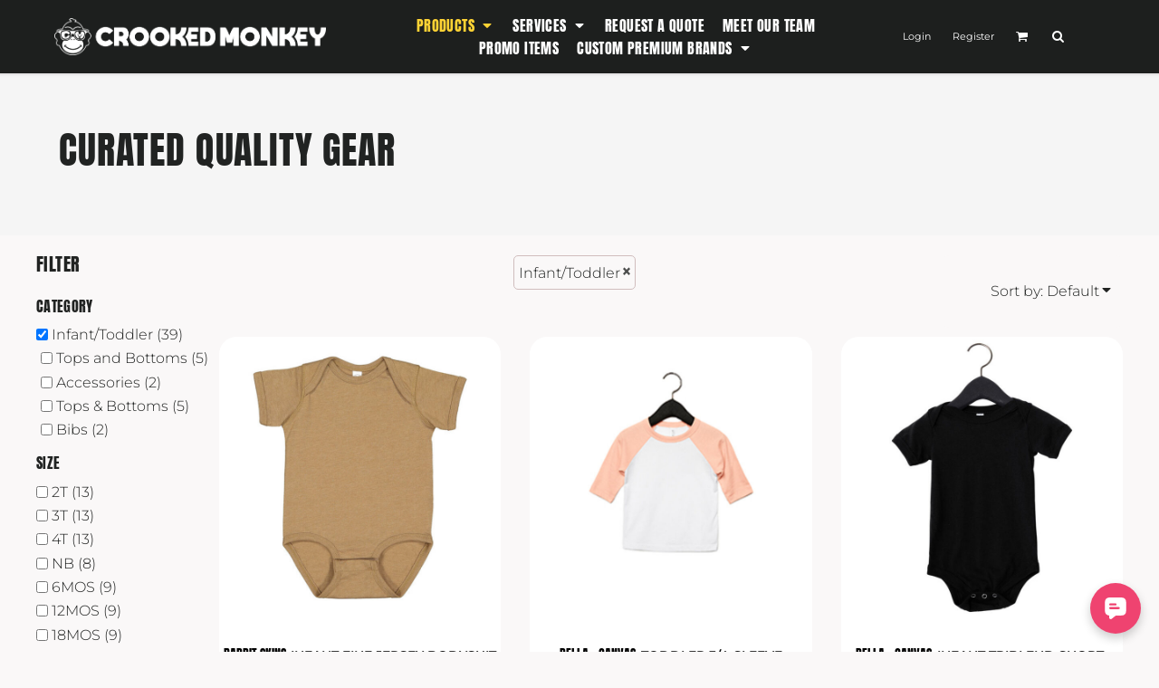

--- FILE ---
content_type: text/html; charset=utf-8
request_url: https://www.crookedmonkey.com/create/Infant-Toddler?c=5103317&sort=default
body_size: 58080
content:
<!DOCTYPE html>
<html class="wf-loading">
  <head>
    <meta name="google-site-verification" content="CUWVCC6F5_o2z0fMxNX2apnfFmeB8nZduqJCZghtagg">
    <meta name="“msvalidate.01”" content="“B5182F5634D38403B6CBB89CF39A9F2B”">
<link rel="preload" href="/pprs/images/icons/fonts/decofonts.woff?97c7b98a3dfdb75dd6f9aa1cce1c6946" as="font" type="font/woff" crossorigin="anonymous">
<style>
  body {
  	visibility: hidden;
  }
  body.dn-behaviours-bound-critical {
    visibility: visible;
  }
  .dn-alt .dn-late-loading {
    display:none;  
  }
  @font-face {
    font-family: "decofonts";
    src:url("/pprs/images/icons/fonts/decofonts.eot?97c7b98a3dfdb75dd6f9aa1cce1c6946#iefix") format("embedded-opentype"),
      url("/pprs/images/icons/fonts/decofonts.woff?97c7b98a3dfdb75dd6f9aa1cce1c6946") format("woff"),
      url("/pprs/images/icons/fonts/decofonts.ttf?97c7b98a3dfdb75dd6f9aa1cce1c6946") format("truetype");
    font-weight: 400;
    font-style: normal;
  }
</style>

  <style>
  @font-face { font-family: Sriracha; font-style: normal; font-weight: 400; src: url("https://fonts.gstatic.com/s/sriracha/v16/0nkrC9D4IuYBgWcI9NbfTwE.woff2") format("woff2"); unicode-range: U+0-FF, U+131, U+152-153, U+2BB-2BC, U+2C6, U+2DA, U+2DC, U+304, U+308, U+329, U+2000-206F, U+20AC, U+2122, U+2191, U+2193, U+2212, U+2215, U+FEFF, U+FFFD; } @font-face { font-family: "Special Elite"; font-style: normal; font-weight: 400; src: url("https://fonts.gstatic.com/s/specialelite/v20/XLYgIZbkc4JPUL5CVArUVL0ntnAOSA.woff2") format("woff2"); unicode-range: U+0-FF, U+131, U+152-153, U+2BB-2BC, U+2C6, U+2DA, U+2DC, U+304, U+308, U+329, U+2000-206F, U+20AC, U+2122, U+2191, U+2193, U+2212, U+2215, U+FEFF, U+FFFD; } @font-face { font-family: Roboto; font-style: normal; font-weight: 400; font-stretch: 100%; src: url("https://fonts.gstatic.com/s/roboto/v50/KFO7CnqEu92Fr1ME7kSn66aGLdTylUAMa3yUBA.woff2") format("woff2"); unicode-range: U+0-FF, U+131, U+152-153, U+2BB-2BC, U+2C6, U+2DA, U+2DC, U+304, U+308, U+329, U+2000-206F, U+20AC, U+2122, U+2191, U+2193, U+2212, U+2215, U+FEFF, U+FFFD; } @font-face { font-family: Roboto; font-style: normal; font-weight: 300; font-stretch: 100%; src: url("https://fonts.gstatic.com/s/roboto/v50/KFO7CnqEu92Fr1ME7kSn66aGLdTylUAMa3yUBA.woff2") format("woff2"); unicode-range: U+0-FF, U+131, U+152-153, U+2BB-2BC, U+2C6, U+2DA, U+2DC, U+304, U+308, U+329, U+2000-206F, U+20AC, U+2122, U+2191, U+2193, U+2212, U+2215, U+FEFF, U+FFFD; } @font-face { font-family: Montserrat; font-style: normal; font-weight: 800; src: url("https://fonts.gstatic.com/s/montserrat/v31/JTUSjIg1_i6t8kCHKm459Wlhyw.woff2") format("woff2"); unicode-range: U+0-FF, U+131, U+152-153, U+2BB-2BC, U+2C6, U+2DA, U+2DC, U+304, U+308, U+329, U+2000-206F, U+20AC, U+2122, U+2191, U+2193, U+2212, U+2215, U+FEFF, U+FFFD; } @font-face { font-family: Montserrat; font-style: normal; font-weight: 600; src: url("https://fonts.gstatic.com/s/montserrat/v31/JTUSjIg1_i6t8kCHKm459Wlhyw.woff2") format("woff2"); unicode-range: U+0-FF, U+131, U+152-153, U+2BB-2BC, U+2C6, U+2DA, U+2DC, U+304, U+308, U+329, U+2000-206F, U+20AC, U+2122, U+2191, U+2193, U+2212, U+2215, U+FEFF, U+FFFD; } @font-face { font-family: Montserrat; font-style: normal; font-weight: 500; src: url("https://fonts.gstatic.com/s/montserrat/v31/JTUSjIg1_i6t8kCHKm459Wlhyw.woff2") format("woff2"); unicode-range: U+0-FF, U+131, U+152-153, U+2BB-2BC, U+2C6, U+2DA, U+2DC, U+304, U+308, U+329, U+2000-206F, U+20AC, U+2122, U+2191, U+2193, U+2212, U+2215, U+FEFF, U+FFFD; } @font-face { font-family: Montserrat; font-style: normal; font-weight: 400; src: url("https://fonts.gstatic.com/s/montserrat/v31/JTUSjIg1_i6t8kCHKm459Wlhyw.woff2") format("woff2"); unicode-range: U+0-FF, U+131, U+152-153, U+2BB-2BC, U+2C6, U+2DA, U+2DC, U+304, U+308, U+329, U+2000-206F, U+20AC, U+2122, U+2191, U+2193, U+2212, U+2215, U+FEFF, U+FFFD; } @font-face { font-family: Montserrat; font-style: normal; font-weight: 300; src: url("https://fonts.gstatic.com/s/montserrat/v31/JTUSjIg1_i6t8kCHKm459Wlhyw.woff2") format("woff2"); unicode-range: U+0-FF, U+131, U+152-153, U+2BB-2BC, U+2C6, U+2DA, U+2DC, U+304, U+308, U+329, U+2000-206F, U+20AC, U+2122, U+2191, U+2193, U+2212, U+2215, U+FEFF, U+FFFD; } @font-face { font-family: Anton; font-style: normal; font-weight: 400; src: url("https://fonts.gstatic.com/s/anton/v27/1Ptgg87LROyAm3Kz-C8.woff2") format("woff2"); unicode-range: U+0-FF, U+131, U+152-153, U+2BB-2BC, U+2C6, U+2DA, U+2DC, U+304, U+308, U+329, U+2000-206F, U+20AC, U+2122, U+2191, U+2193, U+2212, U+2215, U+FEFF, U+FFFD; } html, body, div, span, iframe, h1, h2, h3, h4, p, a, address, img, ul, li, form, label, footer, header, nav, section{margin: 0px; padding: 0px; border: 0px; font: inherit; vertical-align: baseline; text-decoration: none;}  footer, header, nav, section{display: block;} body{line-height: 1;}  ul{list-style: none;} *{margin: 0px;} h1, h2, h3, h4, span, label, a, input, p{letter-spacing: normal; word-spacing: normal;} html{box-sizing: border-box;} *, ::before{box-sizing: inherit;} @media only screen and (min-width: 0px) {.dn-mobile-span12{width: 100%; display: inline-block; vertical-align: top; letter-spacing: normal; word-spacing: normal;}} @media only screen and (min-width: 768px) {.dn-small-span2{width: 16.6667%; display: inline-block; vertical-align: top; letter-spacing: normal; word-spacing: normal;} .dn-small-span3{width: 25%; display: inline-block; vertical-align: top; letter-spacing: normal; word-spacing: normal;} .dn-small-span4{width: 33.3333%; display: inline-block; vertical-align: top; letter-spacing: normal; word-spacing: normal;} .dn-small-span6{width: 50%; display: inline-block; vertical-align: top; letter-spacing: normal; word-spacing: normal;} .dn-small-span10{width: 83.3333%; display: inline-block; vertical-align: top; letter-spacing: normal; word-spacing: normal;} .dn-small-span12{width: 100%; display: inline-block; vertical-align: top; letter-spacing: normal; word-spacing: normal;}} @media only screen and (min-width: 992px) {.dn-medium-span2{width: 16.6667%; display: inline-block; vertical-align: top; letter-spacing: normal; word-spacing: normal;} .dn-medium-span3{width: 25%; display: inline-block; vertical-align: top; letter-spacing: normal; word-spacing: normal;} .dn-medium-span4{width: 33.3333%; display: inline-block; vertical-align: top; letter-spacing: normal; word-spacing: normal;} .dn-medium-span6{width: 50%; display: inline-block; vertical-align: top; letter-spacing: normal; word-spacing: normal;} .dn-medium-span10{width: 83.3333%; display: inline-block; vertical-align: top; letter-spacing: normal; word-spacing: normal;} .dn-medium-span12{width: 100%; display: inline-block; vertical-align: top; letter-spacing: normal; word-spacing: normal;}} @media only screen and (min-width: 1210px) {.dn-large-span2{width: 16.6667%; display: inline-block; vertical-align: top; letter-spacing: normal; word-spacing: normal;} .dn-large-span3{width: 25%; display: inline-block; vertical-align: top; letter-spacing: normal; word-spacing: normal;} .dn-large-span4{width: 33.3333%; display: inline-block; vertical-align: top; letter-spacing: normal; word-spacing: normal;} .dn-large-span6{width: 50%; display: inline-block; vertical-align: top; letter-spacing: normal; word-spacing: normal;} .dn-large-span10{width: 83.3333%; display: inline-block; vertical-align: top; letter-spacing: normal; word-spacing: normal;} .dn-large-span12{width: 100%; display: inline-block; vertical-align: top; letter-spacing: normal; word-spacing: normal;}} .dn-page-columns-container, p, body{color: rgb(33, 35, 34); font-family: Montserrat, helvetica, sans-serif; font-size: 16px; font-style: normal; font-variant: normal; font-weight: 300; line-height: 1.7em; font-stretch: normal; text-decoration: none; text-transform: none; letter-spacing: normal; word-spacing: normal;} a{color: rgb(1, 218, 142); font-family: Montserrat, helvetica, sans-serif; font-size: 12px; font-style: normal; font-variant: normal; font-weight: 500; line-height: 1.7em; font-stretch: normal; text-decoration: none; text-transform: none; letter-spacing: normal; word-spacing: normal; transition: ease-in-out;} a.dn-overridden-hover-on{} a:not(.dn-overridden-hover-off){} h2.dn-styled, .dn-widget-heading h2{color: rgb(33, 35, 34); font-family: Anton, Helvetica, Arial, sans-serif; font-style: normal; font-variant: small-caps; font-weight: 400; font-stretch: normal; text-decoration: none; text-transform: uppercase; letter-spacing: 0.02em; word-spacing: normal; text-align: inherit;} h2.dn-sized, .dn-widget-heading h2{font-size: 20px; line-height: 2em;} h3.dn-styled{color: rgb(33, 35, 34); font-family: Anton, Helvetica, Arial, sans-serif; font-style: normal; font-variant: normal; font-weight: 400; font-stretch: normal; text-decoration: none; text-transform: uppercase; letter-spacing: 0.02em; word-spacing: normal; text-align: inherit;} h3.dn-sized{font-size: 16px; line-height: 2em;} h4.dn-styled, h4.dn-styled a{color: rgb(33, 35, 34); font-family: Anton, Helvetica, Arial, sans-serif; font-style: normal; font-variant: normal; font-weight: 400; font-stretch: normal; text-decoration: none; text-transform: uppercase; letter-spacing: 0.02em; word-spacing: normal;} h4.dn-sized, h4.dn-sized a{font-size: 22px; line-height: 1.06em;} header.dn-lh-1rllor .dn-large-header .dn-logo-container h1{color: rgb(28, 27, 27); font-family: Sriracha; font-size: 23px; font-style: normal; font-variant: normal; font-weight: 400; line-height: 2.75em; font-stretch: normal; text-decoration: none; text-transform: uppercase; letter-spacing: 0.02em; word-spacing: normal;} nav .dn-nav-item .dn-currency-selector, nav .dn-nav-item a span, nav .dn-nav-item a, nav .dn-nav-item, body.dn-inline-header nav.dn-nav-main span, body.dn-inline-header nav.dn-nav-main a span, body.dn-inline-header nav.dn-nav-main a, body.dn-inline-header nav.dn-nav-main{color: white; font-family: Anton; font-size: 16px; font-style: normal; font-variant: normal; font-weight: 400; line-height: 1em; font-stretch: normal; text-decoration: none; text-transform: uppercase; letter-spacing: 0.025em; word-spacing: normal; transition: ease-in-out;} body.dn-inline-header nav.dn-nav-main .dn-selected a span, body.dn-inline-header nav.dn-nav-main .dn-selected a{color: rgb(255, 211, 52); font-size: 16px; font-style: normal; font-weight: 400; text-decoration: none; text-transform: uppercase;}  body.dn-inline-header header nav.dn-other-nav > div, body.dn-inline-header header nav.dn-other-nav > div a, body.dn-inline-header header .dn-other-nav a, body.dn-inline-header header .dn-other-nav > div{color: white; font-family: Montserrat, sans-serif; font-size: 11px; font-style: normal; font-variant: normal; font-weight: 400; line-height: 1em; font-stretch: normal; text-decoration: none; text-transform: none; letter-spacing: normal; word-spacing: normal;}  .dn-small-header div a, .dn-small-header div{color: white; font-family: Montserrat, sans-serif; font-style: normal; font-variant: normal; font-weight: 400; font-stretch: normal; text-decoration: none; text-transform: none; letter-spacing: normal; word-spacing: normal;} body{background-color: rgb(250, 248, 248); width: 100%; overflow-x: hidden;} h1, h2, h3, h4{margin-top: 0px; margin-bottom: 10px;}  h4 a{font-weight: inherit;}  p{margin-bottom: 10px;} .dn-btn{max-width: 100%; text-align: center; cursor: pointer; display: inline-block; padding-left: 5px; padding-right: 5px; position: relative; white-space: nowrap; overflow: hidden; height: 40px; line-height: normal;} .dn-btn .dn-btn-icon{line-height: normal; display: inline-block; vertical-align: middle;} .dn-btn .dn-btn-icon::before{speak: none; line-height: normal; letter-spacing: normal; word-spacing: normal; vertical-align: middle; -webkit-font-smoothing: antialiased; font-style: normal !important; font-weight: normal !important; font-variant: normal !important; text-transform: none !important;} .dn-btn .dn-btn-label{display: inline-block; vertical-align: middle; max-width: 104%; overflow: hidden; line-height: normal; text-overflow: ellipsis; white-space: nowrap;} .dn-btn .dn-btn-label span{overflow: hidden; text-overflow: ellipsis; letter-spacing: normal; word-spacing: normal;} .dn-btn .dn-btn-valign{width: 0px; height: 100%; vertical-align: middle; display: inline-block;} .dn-btn.dn-with-width{width: 100%;} .dn-btn.dn-with-width .dn-btn-valign{height: 100%;} .dn-btn.dn-with-width .dn-btn-label{white-space: nowrap;} .dn-btn.dn-btn-std.dn-styled{background-color: rgba(239, 67, 112, 0); border: 5px solid rgb(255, 211, 52); border-radius: 30px; color: rgb(33, 35, 34); font-family: Anton; font-style: normal; font-variant: normal; font-weight: 400; font-stretch: normal; text-transform: uppercase; text-align: center; transition: 130ms ease-in-out; box-shadow: none;} .dn-btn.dn-btn-std.dn-styled .dn-btn-label > span{text-decoration: none; letter-spacing: 0.13em; word-spacing: normal; color: rgb(33, 35, 34); white-space: nowrap;} .dn-btn.dn-btn-std.dn-styled .dn-btn-icon{display: none;} .dn-btn.dn-btn-std.dn-styled .dn-btn-label{margin-left: 0px; padding-left: 0px;} .dn-btn.dn-btn-std.dn-styled .dn-btn-label span{margin-left: 0px;} .dn-btn.dn-btn-std.dn-styled:not(.dn-overridden-hover-off){} .dn-btn.dn-btn-std.dn-sized{font-size: 15px; line-height: 2.47em; height: auto;} .dn-btn.dn-btn-std.dn-with-width{width: 100%; padding: 0px;} .dn-btn.dn-btn-cart.dn-styled{background-color: rgb(255, 211, 52); border: 1px solid rgba(0, 0, 0, 0); border-radius: 17px; color: rgb(33, 35, 34); font-family: Anton; font-style: normal; font-variant: normal; font-weight: 400; font-stretch: normal; text-transform: uppercase; text-align: center; transition: 103ms ease-in-out; box-shadow: none;} .dn-btn.dn-btn-cart.dn-styled .dn-btn-label > span{text-decoration: none; letter-spacing: 0.13em; word-spacing: normal; color: rgb(33, 35, 34); white-space: nowrap;} .dn-btn.dn-btn-cart.dn-styled .dn-btn-icon{width: 1.8em; display: inline-block;} .dn-btn.dn-btn-cart.dn-styled .dn-btn-icon::before{font-family: decofonts; font-size: 1.8em; content: "l"; color: rgb(33, 35, 34);} .dn-btn.dn-btn-cart.dn-styled .dn-btn-label{margin-left: -1.8em; padding-left: 1.8em;} .dn-btn.dn-btn-cart.dn-styled .dn-btn-label span{margin-left: 0.5em;} .dn-btn.dn-btn-cart.dn-styled:not(.dn-overridden-hover-off){} .dn-btn.dn-btn-cart.dn-sized{font-size: 15px; line-height: 3em; height: auto;} @media only screen and (min-width: 768px) {.dn-widget.dn-small-auto-width .dn-btn.dn-btn-std{padding-left: 28px; padding-right: 28px;}}  div.dn-content > div > .dn-page-section.dn-limit-background-width > div.dn-background-container div.dn-background-image-container, div.dn-content > div > .dn-page-section.dn-limit-content-width > div > div.dn-page-section-content, div.dn-content > div > .dn-page-section.dn-limit-content-width > div.dn-page-section-content, footer > .dn-page-section.dn-limit-content-width > div > div.dn-page-section-content{margin-left: auto; margin-right: auto; max-width: 1200px;} .dn-page-section-margin{position: relative; z-index: 1;} @media only screen and (min-width: 0px) {.dn-page-margin-medium .dn-page-section.dn-use-page-margin > .dn-page-section-margin{margin-left: 3px; margin-right: 3px;} .dn-page-margin-medium .dn-page-section.dn-wrapper.dn-use-page-margin{padding-left: 3px; padding-right: 3px;}} @media only screen and (min-width: 768px) {.dn-page-margin-medium .dn-page-section.dn-use-page-margin > .dn-page-section-margin{margin-left: 6px; margin-right: 6px;} .dn-page-margin-medium .dn-page-section.dn-wrapper.dn-use-page-margin{padding-left: 6px; padding-right: 6px;}} @media only screen and (min-width: 992px) {.dn-page-margin-medium .dn-page-section.dn-use-page-margin > .dn-page-section-margin{margin-left: 6px; margin-right: 6px;} .dn-page-margin-medium .dn-page-section.dn-wrapper.dn-use-page-margin{padding-left: 6px; padding-right: 6px;}} @media only screen and (min-width: 1210px) {.dn-page-margin-medium .dn-page-section.dn-use-page-margin > .dn-page-section-margin{margin-left: 12px; margin-right: 12px;} .dn-page-margin-medium .dn-page-section.dn-wrapper.dn-use-page-margin{padding-left: 12px; padding-right: 12px;}} #log{position: fixed; top: 40px; left: 40px; color: rgb(51, 51, 51); background-color: white; z-index: 99999;} input.dn-styled{box-shadow: none; background: rgba(239, 239, 239, 0); border: 1px solid rgb(208, 189, 189); border-radius: 8px; color: rgb(113, 113, 113); font-family: Montserrat; font-style: normal; font-variant: normal; font-weight: 400; font-stretch: normal; text-decoration: none; text-transform: none; letter-spacing: normal; position: relative; transition: ease-in-out; padding: 10px; max-width: 100%;} input.dn-styled:not(.dn-overridden-focus-off){} input.dn-sized{font-size: 13px; line-height: 1.25em;} input.dn-sized{min-height: 1.75em; height: auto;} .dn-inline-popup{display: none; position: absolute; max-height: 100%; top: 0px; overflow: auto; background-color: rgb(255, 255, 255);} .dn-dynamic-alert{visibility: hidden; text-align: center; font-size: 1.2em; opacity: 0; width: 80%; margin-left: auto; margin-right: auto; transition: visibility 0.5s, color 0.5s, background-color 0.5s, border-color 0.5s, opacity 0.5s linear; overflow: hidden;} .dn-background-container{position: absolute; left: 0px; top: 0px; height: 100%; width: 100%; z-index: 0;} .dn-background-image-container{height: 100%; width: 100%; overflow: hidden;} .dn-background-image-transform{height: 100%; width: 100%;} .dn-background-image-image{height: 100%; width: 100%;} .dn-background-image-overlay{height: 100%; width: 100%; position: absolute; top: 0px; left: 0px;} .dn-filter-list{margin-bottom: 8px;} .dn-filter-list h3{margin-bottom: 2px;} .dn-filter-list-value{vertical-align: middle; white-space: nowrap; width: 100%; background-color: transparent; border: 0px solid transparent; border-radius: 0px;} .dn-filter-list-value input[type="checkbox"]{vertical-align: middle;} .dn-filter-list-value label{vertical-align: middle; display: inline-block; overflow: hidden; text-overflow: ellipsis; width: 100%;} .dn-filter-list-value > label{padding-right: 10px;} .dn-filter-list-color{display: inline-block; vertical-align: middle;} .dn-filter-list-color .dn-filter-list-color-swatch{display: inline-block; vertical-align: middle; width: 15px; height: 15px; margin: 1px 2px 1px 1px; border: 0px solid rgb(229, 218, 218); border-radius: 0px;} .dn-filter-list-color label{display: inline-block; vertical-align: middle;} .dn-expandable-value{display: none;} .dn-filter-list-expander{padding-left: 20%; cursor: pointer; opacity: 0.7;} .dn-filter-list-expander > div::after{speak: none; line-height: 1; -webkit-font-smoothing: antialiased; content: "z"; display: inline-block; letter-spacing: normal; word-spacing: normal; font-family: decofonts !important; font-style: normal !important; font-weight: normal !important; font-variant: normal !important; text-transform: none !important;} .dn-filter-values-container.dn-filter-price .dn-filter-list-value label{min-width: 30px; display: inline-block; width: auto; padding-right: 0px;} .dn-filter-values-container.dn-filter-price .dn-filter-list-value .dn-filter-value-input{width: 100%; margin-left: -30px; padding-left: 33px; display: inline-block; position: relative;} .dn-filter-values-container.dn-filter-price .dn-filter-list-value .dn-filter-value-input input{width: 50px; max-width: 100%;} .dn-blank-products .dn-grid-text.dn-product-name{width: 100%; display: inline-block; text-align: center; overflow: hidden; white-space: normal;} .dn-blank-products .dn-grid-text.dn-product-name h4{margin-top: 10px; text-overflow: ellipsis; overflow: hidden;} .dn-blank-products .dn-product-thumbnail-container .dn-loading-overlay{display: none; position: absolute; height: 100%; width: 100%; opacity: 0.5; background: url("/images/loading-oval.svg") center center no-repeat transparent;} .dn-widget-button .dn-btn{display: block;} .dn-image-container{overflow: hidden; text-align: center; display: inline-block; vertical-align: middle;} .dn-image-container.dn-fill{width: 100%;} .dn-image-aspect .dn-image-container{display: block;} .dn-image-transform{position: relative;}  .dn-image-container .dn-image-link{cursor: pointer;} .dn-image-overlay{z-index: 2; position: absolute; left: 0px; top: 0px; height: 100%; width: 100%;} img.dn-image{max-width: 100%; display: block; margin-left: auto; margin-right: auto;} .dn-image-container.dn-fill img.dn-image{width: 100%;} div.dn-image-aspect-cropped{background-size: cover; background-position: center center;} .dn-logo-container a{text-decoration: none;} .dn-shopping-cart-container .dn-thumbnail-100 .dn-line-item-thumbnail{width: 100px;} .dn-shopping-cart-container .dn-line-item-thumbnail{vertical-align: top; padding: 5px; position: relative; text-align: center; max-width: 100%; margin-left: auto; margin-right: auto;} .dn-shopping-cart-container .dn-line-item-thumbnail img{max-width: 100%;} .dn-shopping-cart-container .dn-line-item-details{display: inline-block; vertical-align: top; padding: 5px; font-weight: bold; width: 100%;} .dn-shopping-cart-container .dn-line-item-details .dn-line-item-details-name{display: inline-block;} .dn-shopping-cart-container[data-breakpoint-inline="true"] .dn-shopping-cart-line-item.dn-with-thumbnail .dn-line-item-thumbnail{display: inline-block;} .dn-shopping-cart-container[data-breakpoint-inline="true"] .dn-shopping-cart-line-item.dn-with-thumbnail .dn-line-item-details-container{display: inline-block; width: 100%;} .dn-shopping-cart-container[data-breakpoint-inline="true"] .dn-thumbnail-100 .dn-line-item-details-container{margin-left: -100px; padding-left: 110px;} .dn-shopping-cart-actions{padding: 5px; text-align: center;} .dn-social-links-container.dn-display-as-icons li a span{display: none;} .dn-social-links-container.dn-display-as-icons li{font-size: 18px;} .dn-social-links-container.dn-display-as-icons li.dn-social-link-instagram a::before{speak: none; line-height: 1; -webkit-font-smoothing: antialiased; content: "Z"; display: inline-block; letter-spacing: normal; word-spacing: normal; font-family: decofonts !important; font-style: normal !important; font-weight: normal !important; font-variant: normal !important; text-transform: none !important;} .dn-social-links-container.dn-display-as-icons li.dn-social-link-linkedin a::before{speak: none; line-height: 1; -webkit-font-smoothing: antialiased; content: "?"; display: inline-block; letter-spacing: normal; word-spacing: normal; font-family: decofonts !important; font-style: normal !important; font-weight: normal !important; font-variant: normal !important; text-transform: none !important;} .dn-social-links-container.dn-list-horizontal li{display: inline-block;} .dn-widget.dn-widget-text p:last-child{margin-bottom: 0px;} .dn-widget.dn-widget-text span{line-height: initial;} .dn-nav-dropdown-background-container{opacity: 0; background-color: white; position: fixed; inset: 0px; z-index: 100; visibility: hidden; transition: opacity 0.2s, visibility 0.2s;} header .dn-small-header .dn-menu-icon .dn-dropdown-anchor{max-width: 1px; text-decoration: underline; background-attachment: fixed; display: none;} .dn-nav-dropdown-container{position: fixed; max-width: 0px; transition: max-width 0.2s; right: 0px; top: 0px; bottom: 0px; overflow-y: auto; z-index: 101; background-color: rgb(29, 31, 30);} .dn-nav-dropdown-container > nav{border-left: 2px solid rgb(255, 211, 52); height: 100%; padding: 10px; min-width: 200px;} .dn-nav-dropdown-container > nav .dn-dropdown-anchor{max-width: 1px; text-decoration: underline; background-attachment: fixed; display: none;} .dn-nav-dropdown-container > nav .dn-nav-close{position: relative; cursor: pointer; height: 37px; border-bottom: 1px solid rgb(78, 84, 81); margin-bottom: 10px;} .dn-nav-dropdown-container > nav .dn-nav-close span{display: none;} .dn-nav-dropdown-container > nav .dn-nav-close::after{speak: none; line-height: 1; -webkit-font-smoothing: antialiased; content: "m"; display: inline-block; letter-spacing: normal; word-spacing: normal; font-size: 25px; width: 25px; position: absolute; right: 10px; top: 5px; color: white; font-family: decofonts !important; font-style: normal !important; font-weight: normal !important; font-variant: normal !important; text-transform: none !important;} .dn-nav-dropdown-container > nav .dn-nav-back{position: relative; cursor: pointer; height: 37px; padding-right: 45px; padding-top: 5px; border-bottom: 1px solid rgb(78, 84, 81); margin-bottom: 10px;} .dn-nav-dropdown-container > nav .dn-nav-back span{font-size: 1.2em; line-height: 1.5em; color: white;} .dn-nav-dropdown-container > nav .dn-nav-back::after{speak: none; line-height: 1; -webkit-font-smoothing: antialiased; content: "B"; display: inline-block; letter-spacing: normal; word-spacing: normal; font-size: 25px; width: 25px; position: absolute; right: 10px; top: 5px; color: white; font-family: decofonts !important; font-style: normal !important; font-weight: normal !important; font-variant: normal !important; text-transform: none !important;} .dn-nav-dropdown-container > nav .dn-nav-item a, .dn-nav-dropdown-container > nav .dn-nav-item .dn-currency-selector{font-size: 1.2em; line-height: 1.5em;} .dn-nav-dropdown-container > nav .dn-nav-item.dn-nav-separator{margin-top: 10px; margin-bottom: 10px; padding: 0px; border-bottom: 1px solid rgb(78, 84, 81);} .dn-nav-dropdown-container > nav .dn-nav-item.dn-nav-separator hr{display: none;} .dn-nav-dropdown-container > nav.dn-nav-dropdown{color: white;} .dn-nav-dropdown-container > nav.dn-nav-dropdown div.dn-nav-item a, .dn-nav-dropdown-container > nav.dn-nav-dropdown div.dn-nav-item span{color: white;} header .dn-small-header{position: relative; line-height: 0px;} header .dn-small-header .dn-menu-icon{display: inline-block; vertical-align: text-bottom; height: 33px; cursor: pointer; position: absolute; right: 10px; top: 5px;} header .dn-small-header .dn-menu-icon::before{speak: none; line-height: 1; -webkit-font-smoothing: antialiased; content: "D"; display: inline-block; letter-spacing: normal; word-spacing: normal; font-size: 31px; font-family: decofonts !important; font-style: normal !important; font-weight: normal !important; font-variant: normal !important; text-transform: none !important;} header .dn-small-header .dn-small-logo-container{margin-left: 3px; display: inline-block; vertical-align: text-bottom; padding: 0px;} header .dn-small-header .dn-small-logo-container h1.dn-logo{font-size: 0px; line-height: 0px; margin-bottom: 0px;} header .dn-small-header .dn-nav-search{display: inline-block; position: absolute; top: 10px; right: 45px;} header .dn-small-header .dn-search-icon::before{font-size: 20px;} @media only screen and (min-width: 768px) {header .dn-small-header{display: none;}} @media only screen and (max-width: 767px) {header .dn-large-header{display: none;}} body.dn-inline-header header .dn-small-header{background-color: rgb(29, 31, 30);} .dn-search-icon{vertical-align: middle; cursor: pointer;} .dn-search-icon::before{speak: none; line-height: 1; -webkit-font-smoothing: antialiased; content: "o"; display: inline-block; letter-spacing: normal; word-spacing: normal; font-family: decofonts !important; font-style: normal !important; font-weight: normal !important; font-variant: normal !important; text-transform: none !important;} body.dn-inline-header .dn-large-header-container .dn-search-icon{font-size: 14px; line-height: 0em;} .dn-inline-popup.dn-search-page-top{position: fixed; width: 100%; height: 60px; top: 0px; left: 0px; background-color: rgb(250, 248, 248); padding: 10px; overflow: hidden; box-shadow: rgb(165, 129, 129) 0px 0px 6px 1px;} .dn-inline-popup.dn-search-page-top .dn-search-field-container{width: 100%; margin-right: -140px; padding-right: 140px; display: inline-block; vertical-align: middle;} .dn-inline-popup.dn-search-page-top .dn-search-field-container .dn-search-field{width: 100%; height: 40px; display: inline-block; vertical-align: middle; font-size: 20px; padding-left: 10px; padding-right: 10px;} .dn-inline-popup.dn-search-page-top .dn-btn{display: inline-block; width: 100px; height: 40px; vertical-align: middle;} .dn-inline-popup.dn-search-page-top .dn-close{display: inline-block; width: 40px; height: 40px; vertical-align: middle; text-align: right; font-size: 20px; margin-top: 0px; padding-top: 9px; cursor: pointer;} .dn-inline-popup.dn-search-page-top .dn-close::before{speak: none; line-height: 1; -webkit-font-smoothing: antialiased; content: "m"; display: inline-block; letter-spacing: normal; word-spacing: normal; font-family: decofonts !important; font-style: normal !important; font-weight: normal !important; font-variant: normal !important; text-transform: none !important;} header.dn-lh-1rllor{position: relative;} header.dn-lh-1rllor .dn-large-header-container .dn-large-header{display: none; line-height: 0px;} @media only screen and (min-width: 768px) {header.dn-lh-1rllor .dn-large-header-container .dn-large-header{display: block;}} header.dn-lh-1rllor .dn-large-header-container .dn-large-header .dn-logo-and-nav-container{display: inline-block; vertical-align: middle; width: 100%; margin-right: -320px; padding-right: 320px; white-space: nowrap;} header.dn-lh-1rllor .dn-large-header-container .dn-large-header .dn-logo-and-nav-container > div{position: relative;} header.dn-lh-1rllor .dn-large-header-container .dn-large-header .dn-logo-and-nav-container > div .dn-logo-container{width: 400px; display: inline-block; line-height: initial; position: relative; text-align: left; vertical-align: middle; padding: 10px 0px 10px 50px; z-index: 0; overflow: hidden;} header.dn-lh-1rllor .dn-large-header-container .dn-large-header .dn-logo-and-nav-container > div .dn-logo-container .dn-logo{font-size: 0px; line-height: 0px;} header.dn-lh-1rllor .dn-large-header-container .dn-large-header .dn-logo-and-nav-container > div .dn-logo-container h1{padding: 10px; margin-bottom: 0px;} header.dn-lh-1rllor .dn-large-header-container .dn-large-header .dn-logo-and-nav-container > div .dn-header-nav-container{display: inline-block; vertical-align: middle; position: relative; z-index: 0;} header.dn-lh-1rllor .dn-large-header-container .dn-large-header .dn-other{display: inline-block; width: 320px; vertical-align: middle; text-align: right;} header.dn-lh-1rllor .dn-large-header-container .dn-large-header .dn-other .dn-other-nav-container{display: inline-block; vertical-align: top; position: relative; z-index: 1;} body.dn-inline-header header.dn-lh-1rllor .dn-large-header-container{background-color: rgb(29, 31, 30);} body.dn-inline-header header.dn-lh-1rllor .dn-large-header-container .dn-large-header{background-color: rgb(29, 31, 30);} body.dn-inline-header header.dn-lh-1rllor .dn-large-header-container .dn-large-header .dn-logo-and-nav-container > div .dn-logo-container{color: rgb(28, 27, 27);} nav.dn-other-nav{text-align: right; line-height: 0px;} nav.dn-other-nav > div{display: inline-block; margin-left: 10px; padding: 5px; vertical-align: middle;} nav.dn-other-nav > div:first-of-type{margin-left: 0px;}  .dn-shopping-cart-icon-over-right-container{vertical-align: middle; margin-right: 5px; cursor: pointer; position: relative;}  .dn-shopping-cart-icon-over-right-container::before{speak: none; line-height: 1; -webkit-font-smoothing: antialiased; content: "l"; display: inline-block; letter-spacing: normal; word-spacing: normal; font-family: decofonts !important; font-style: normal !important; font-weight: normal !important; font-variant: normal !important; text-transform: none !important;}  .dn-shopping-cart-icon-over-right-container span{position: absolute; right: -3px; bottom: 0.5em; display: inline-block; padding: 1px; font-size: 0.5em; line-height: 0.9em; background-color: rgb(250, 248, 248); color: rgb(33, 35, 34); border: 1px solid rgb(33, 35, 34); border-radius: 50%; text-align: center; min-width: 13px;}  .dn-shopping-cart-icon-over-right-container span[data-cart-items="0"]{display: none;}  .dn-shopping-cart-icon-over-right-container{vertical-align: middle; margin-right: 5px; cursor: pointer; position: relative;}  .dn-shopping-cart-icon-over-right-container::before{speak: none; line-height: 1; -webkit-font-smoothing: antialiased; content: "l"; display: inline-block; letter-spacing: normal; word-spacing: normal; font-family: decofonts !important; font-style: normal !important; font-weight: normal !important; font-variant: normal !important; text-transform: none !important;}  .dn-shopping-cart-icon-over-right-container span{position: absolute; right: -3px; bottom: 0.5em; display: inline-block; padding: 1px; font-size: 0.5em; line-height: 0.9em; background-color: rgb(250, 248, 248); color: rgb(33, 35, 34); border: 1px solid rgb(33, 35, 34); border-radius: 50%; text-align: center; min-width: 13px;}  .dn-shopping-cart-icon-over-right-container span[data-cart-items="0"]{display: none;}  .dn-shopping-cart-icon-over-right-container{vertical-align: middle; margin-right: 5px; cursor: pointer; position: relative;}  .dn-shopping-cart-icon-over-right-container::before{speak: none; line-height: 1; -webkit-font-smoothing: antialiased; content: "l"; display: inline-block; letter-spacing: normal; word-spacing: normal; font-family: decofonts !important; font-style: normal !important; font-weight: normal !important; font-variant: normal !important; text-transform: none !important;}  .dn-shopping-cart-icon-over-right-container span{position: absolute; right: -3px; bottom: 0.5em; display: inline-block; padding: 1px; font-size: 0.5em; line-height: 0.9em; background-color: rgb(250, 248, 248); color: rgb(33, 35, 34); border: 1px solid rgb(33, 35, 34); border-radius: 50%; text-align: center; min-width: 13px;}  .dn-shopping-cart-icon-over-right-container span[data-cart-items="0"]{display: none;} body.dn-inline-header .dn-large-header-container .dn-shopping-cart-icon-over-right-container{font-size: 14px; line-height: 0em;} .dn-inline-popup.dn-shopping-cart-icon-over-right-popup{position: fixed; width: 300px; height: 100%; right: -300px; top: 0px; background-color: rgb(250, 248, 248); transition: right 0.4s; display: block;} .dn-shopping-cart-icon-over-right-popup{border-left: 2px solid rgb(33, 35, 34);} .dn-shopping-cart-icon-over-right-popup > div{padding: 20px; height: 100%;}  .dn-shopping-cart-icon-over-right-container{vertical-align: middle; margin-right: 5px; cursor: pointer; position: relative;}  .dn-shopping-cart-icon-over-right-container::before{speak: none; line-height: 1; -webkit-font-smoothing: antialiased; content: "l"; display: inline-block; letter-spacing: normal; word-spacing: normal; font-family: decofonts !important; font-style: normal !important; font-weight: normal !important; font-variant: normal !important; text-transform: none !important;}  .dn-shopping-cart-icon-over-right-container span{position: absolute; right: -3px; bottom: 0.5em; display: inline-block; padding: 1px; font-size: 0.5em; line-height: 0.9em; background-color: rgb(250, 248, 248); color: rgb(33, 35, 34); border: 1px solid rgb(33, 35, 34); border-radius: 50%; text-align: center; min-width: 13px;}  .dn-shopping-cart-icon-over-right-container span[data-cart-items="0"]{display: none;} body{transition: margin-left 0.4s;} .dn-search-icon{vertical-align: middle; cursor: pointer;} .dn-search-icon::before{speak: none; line-height: 1; -webkit-font-smoothing: antialiased; content: "o"; display: inline-block; letter-spacing: normal; word-spacing: normal; font-family: decofonts !important; font-style: normal !important; font-weight: normal !important; font-variant: normal !important; text-transform: none !important;} body.dn-inline-header .dn-large-header-container .dn-search-icon{font-size: 14px; line-height: 0em;} .dn-search-icon{vertical-align: middle; cursor: pointer;} .dn-search-icon::before{speak: none; line-height: 1; -webkit-font-smoothing: antialiased; content: "o"; display: inline-block; letter-spacing: normal; word-spacing: normal; font-family: decofonts !important; font-style: normal !important; font-weight: normal !important; font-variant: normal !important; text-transform: none !important;} body.dn-inline-header .dn-large-header-container .dn-search-icon{font-size: 14px; line-height: 0em;} .dn-search-field{margin-bottom: 0px; border-width: 0px; border-style: initial; border-color: initial; color: rgb(113, 113, 113); width: 90%; text-indent: 5px; padding: 5px 0px !important;} .dn-search-icon{vertical-align: middle; cursor: pointer;} .dn-search-icon::before{speak: none; line-height: 1; -webkit-font-smoothing: antialiased; content: "o"; display: inline-block; letter-spacing: normal; word-spacing: normal; font-family: decofonts !important; font-style: normal !important; font-weight: normal !important; font-variant: normal !important; text-transform: none !important;} body.dn-inline-header .dn-large-header-container .dn-search-icon{font-size: 14px; line-height: 0em;} .dn-inline-popup.dn-search-page-top{position: fixed; width: 100%; height: 60px; top: 0px; left: 0px; background-color: rgb(250, 248, 248); padding: 10px; overflow: hidden; box-shadow: rgb(165, 129, 129) 0px 0px 6px 1px;} .dn-inline-popup.dn-search-page-top .dn-search-field-container{width: 100%; margin-right: -140px; padding-right: 140px; display: inline-block; vertical-align: middle;} .dn-inline-popup.dn-search-page-top .dn-search-field-container .dn-search-field{width: 100%; height: 40px; display: inline-block; vertical-align: middle; font-size: 20px; padding-left: 10px; padding-right: 10px;} .dn-inline-popup.dn-search-page-top .dn-btn{display: inline-block; width: 100px; height: 40px; vertical-align: middle;} .dn-inline-popup.dn-search-page-top .dn-close{display: inline-block; width: 40px; height: 40px; vertical-align: middle; text-align: right; font-size: 20px; margin-top: 0px; padding-top: 9px; cursor: pointer;} .dn-inline-popup.dn-search-page-top .dn-close::before{speak: none; line-height: 1; -webkit-font-smoothing: antialiased; content: "m"; display: inline-block; letter-spacing: normal; word-spacing: normal; font-family: decofonts !important; font-style: normal !important; font-weight: normal !important; font-variant: normal !important; text-transform: none !important;} nav.dn-nav-main{margin-bottom: 0px; list-style: none; text-align: left;} nav.dn-nav-main .dn-nav-item{display: inline-block; position: relative; line-height: 25px; padding: 0px 10px;} nav.dn-nav-main .dn-nav-item span{vertical-align: middle;} .dn-nav-main.dn-nav-main-inline{white-space: normal;} .dn-nav-main > div{visibility: hidden;} body.dn-behaviours-bound-critical .dn-nav-main > div{visibility: visible;} @media only screen and (min-width: 768px) {.dn-nav-dropdown-background-container{display: none;} nav.dn-nav-main .dn-nav-item .dn-dropdown-anchor{display: block; text-align: right; vertical-align: top; height: 0px; max-height: 1px;} nav.dn-nav-main .dn-nav-item:first-of-type .dn-dropdown-anchor{text-align: left;} .dn-nav-dropdown-container{display: block; position: absolute; max-width: none; right: auto; top: 0px; bottom: auto; max-height: 0px; min-width: 200px; transition: max-height 0.2s; overflow: hidden;} .dn-nav-dropdown-container > nav.dn-nav-dropdown{background-color: rgb(29, 31, 30); padding: 10px 0px; border: 2px solid rgb(255, 211, 52); height: auto;} .dn-nav-dropdown-container > nav.dn-nav-dropdown .dn-nav-item{padding: 0px; color: white;} .dn-nav-dropdown-container > nav.dn-nav-dropdown .dn-nav-item.dn-nav-close{display: none;} .dn-nav-dropdown-container > nav.dn-nav-dropdown .dn-nav-item.dn-nav-back{display: none;} .dn-nav-dropdown-container > nav.dn-nav-dropdown .dn-nav-item a{color: white; font-size: 1em; line-height: 1em;} .dn-nav-dropdown-container nav.dn-nav-with-submenus .dn-nav-item{padding-left: 20px;} .dn-nav-dropdown-container .dn-page-section > div > .dn-page-section-content{overflow: hidden;} body.dn-fixed-header .dn-nav-dropdown-container{position: fixed;} .dn-nav-dropdown-container.dn-nav-dropdown-container-large nav.dn-nav-dropdown{padding: 0px;} .dn-nav-dropdown-container .dn-nav-item .dn-nav-submenu-link::before{speak: none; line-height: 1; -webkit-font-smoothing: antialiased; content: "g"; display: inline-block; letter-spacing: normal; word-spacing: normal; vertical-align: text-top; margin-left: -16px; width: 16px; font-family: decofonts !important; font-style: normal !important; font-weight: normal !important; font-variant: normal !important; text-transform: none !important;}} .dn-nav-dropdown{color: white;} .dn-nav-dropdown a, .dn-nav-dropdown span{color: white;} nav.dn-nav-main .dn-nav-with-submenu a::after{speak: none; line-height: 1; -webkit-font-smoothing: antialiased; content: "f"; display: inline-block; letter-spacing: normal; word-spacing: normal; vertical-align: middle; margin-left: 2px; margin-top: -0.1em; width: 16px; font-family: decofonts !important; font-style: normal !important; font-weight: normal !important; font-variant: normal !important; text-transform: none !important;} .dn-currency-selector{cursor: pointer; position: relative; min-width: 50px; display: inline-block; vertical-align: middle; padding-right: 1.5em;} .dn-currency-selector > span{display: inline-block; vertical-align: middle;} .dn-currency-dropdown-container{display: none; position: fixed; max-width: none; width: 100%; height: 100%; z-index: 200; background-color: rgb(29, 31, 30); overflow: hidden;} .dn-currency-dropdown-container .dn-currency-dropdown-header{height: 30px; color: black; text-align: center; font-size: 20px; line-height: 30px;} .dn-currency-dropdown-container .dn-currency-dropdown{height: 100%; margin-top: -30px; padding-top: 30px; margin-bottom: -40px; padding-bottom: 40px; position: relative; background-color: transparent;} .dn-currency-dropdown-container .dn-currency-dropdown .dn-currency-dropdown-scroll{height: 100%; max-height: 100%; overflow: hidden scroll;} .dn-currency-dropdown-container .dn-currency-dropdown .dn-currency-dropdown-scroll .dn-currency-node{padding: 1px 10px; white-space: nowrap; text-overflow: ellipsis; overflow: hidden; cursor: pointer; color: white;} .dn-currency-dropdown-container .dn-popup-footer{height: 40px; color: black; text-align: right; padding-right: 20px;} @media only screen and (min-width: 768px) {.dn-currency-dropdown-container{background-color: rgb(29, 31, 30);} .dn-currency-dropdown-container .dn-currency-dropdown .dn-currency-dropdown-scroll .dn-currency-node{color: white;} .dn-currency-dropdown-container.dn-inline-popup{position: absolute; display: block; right: auto; top: 0px; bottom: auto; max-height: 0px; width: 200px; height: auto; transition: max-height 0.2s;} .dn-currency-dropdown-container.dn-inline-popup .dn-currency-dropdown-header{display: none;} .dn-currency-dropdown-container.dn-inline-popup .dn-currency-dropdown{border: 1px solid white; margin-top: 0px; padding-top: 0px; margin-bottom: 0px; padding-bottom: 0px;} .dn-currency-dropdown-container.dn-inline-popup .dn-currency-dropdown .dn-currency-dropdown-scroll{max-height: 298px;} .dn-currency-dropdown-container.dn-inline-popup .dn-popup-footer{display: none;}} div.dn-content > div > .dn-page-section, footer > .dn-page-section{width: 100%;} .dn-page-section{position: relative;} .dn-page-section::before, .dn-page-section::after{content: " "; display: table;} .dn-page-section-content::before, .dn-page-section-content::after{content: " "; display: table;} .dn-page-section > div > .dn-page-section-content{z-index: 1; position: relative;} .dn-page-section > .dn-page-section-content{z-index: 1; position: relative;} .dn-background-container{overflow: hidden;} .dn-background-container > div{width: 100%; height: 100%; position: absolute; left: 0px; top: 0px;} .dn-page-column{position: relative;} .dn-page-column .dn-page-column-content{height: 100%; position: relative; z-index: 2;} .dn-page-column .dn-page-column-content::before, .dn-page-column .dn-page-column-content::after{content: " "; display: table;} div.dn-widget{position: relative;} .dn-padding-container{position: relative; line-height: 0px; font-size: 0px;} .dn-page-columns-container{width: 100%;} @media only screen and (min-width: 0px) {.dn-mobile-align-center.dn-page-section{margin-left: auto; margin-right: auto;} .dn-page-section-margin-top-none{margin-top: 0px;} .dn-page-section-margin-bottom-none{margin-bottom: 0px;} .dn-widget-margin-top-none{margin-top: 0px;} .dn-widget-margin-bottom-none{margin-bottom: 0px;} .dn-page-section-spacing-xlarge > div > .dn-page-section-content > .dn-padding-container{margin-left: -8px; margin-top: -8px;}  .dn-page-section-spacing-xlarge > div > .dn-page-section-content > .dn-padding-container > .dn-page-columns-container > .dn-page-column{padding-left: 8px; padding-top: 8px;} .dn-widget-margin-top-xlarge{margin-top: 8px;} .dn-page-section-spacing-default > div > .dn-page-section-content > .dn-padding-container{margin-left: -3px; margin-top: -3px;}  .dn-page-section-spacing-default > div > .dn-page-section-content > .dn-padding-container > .dn-page-columns-container > .dn-page-column{padding-left: 3px; padding-top: 3px;} .dn-page-section-margin-top-default{margin-top: 3px;} .dn-mobile-widget-hide{display: none;}} @media only screen and (min-width: 768px) {.dn-page-section-margin-top-none{margin-top: 0px;} .dn-page-section-margin-bottom-none{margin-bottom: 0px;} .dn-widget-margin-top-none{margin-top: 0px;} .dn-widget-margin-bottom-none{margin-bottom: 0px;} .dn-page-section-spacing-xlarge > div > .dn-page-section-content > .dn-padding-container{margin-left: -16px; margin-top: -16px;}  .dn-page-section-spacing-xlarge > div > .dn-page-section-content > .dn-padding-container > .dn-page-columns-container > .dn-page-column{padding-left: 16px; padding-top: 16px;} .dn-widget-margin-top-xlarge{margin-top: 16px;} .dn-page-section-spacing-default > div > .dn-page-section-content > .dn-padding-container{margin-left: -6px; margin-top: -6px;}  .dn-page-section-spacing-default > div > .dn-page-section-content > .dn-padding-container > .dn-page-columns-container > .dn-page-column{padding-left: 6px; padding-top: 6px;} .dn-page-section-margin-top-default{margin-top: 6px;} .dn-small-widget-hide{display: none;}} @media only screen and (min-width: 992px) {.dn-page-section-margin-top-none{margin-top: 0px;} .dn-page-section-margin-bottom-none{margin-bottom: 0px;} .dn-widget-margin-top-none{margin-top: 0px;} .dn-widget-margin-bottom-none{margin-bottom: 0px;} .dn-page-section-spacing-xlarge > div > .dn-page-section-content > .dn-padding-container{margin-left: -24px; margin-top: -24px;}  .dn-page-section-spacing-xlarge > div > .dn-page-section-content > .dn-padding-container > .dn-page-columns-container > .dn-page-column{padding-left: 24px; padding-top: 24px;} .dn-widget-margin-top-xlarge{margin-top: 24px;} .dn-page-section-spacing-default > div > .dn-page-section-content > .dn-padding-container{margin-left: -6px; margin-top: -6px;}  .dn-page-section-spacing-default > div > .dn-page-section-content > .dn-padding-container > .dn-page-columns-container > .dn-page-column{padding-left: 6px; padding-top: 6px;} .dn-page-section-margin-top-default{margin-top: 6px;} .dn-medium-widget-stack{display: block;}} @media only screen and (min-width: 1210px) {.dn-page-section-margin-top-none{margin-top: 0px;} .dn-page-section-margin-bottom-none{margin-bottom: 0px;} .dn-widget-margin-top-none{margin-top: 0px;} .dn-widget-margin-bottom-none{margin-bottom: 0px;} .dn-page-section-spacing-xlarge > div > .dn-page-section-content > .dn-padding-container{margin-left: -32px; margin-top: -32px;}  .dn-page-section-spacing-xlarge > div > .dn-page-section-content > .dn-padding-container > .dn-page-columns-container > .dn-page-column{padding-left: 32px; padding-top: 32px;} .dn-widget-margin-top-xlarge{margin-top: 32px;} .dn-page-section-spacing-default > div > .dn-page-section-content > .dn-padding-container{margin-left: -12px; margin-top: -12px;}  .dn-page-section-spacing-default > div > .dn-page-section-content > .dn-padding-container > .dn-page-columns-container > .dn-page-column{padding-left: 12px; padding-top: 12px;} .dn-page-section-margin-top-default{margin-top: 12px;} .dn-large-widget-stack{display: block;}} @media only screen and (min-width: 0px) {.dn-fixed-sizing .dn-page-section-margin-top-none{margin-top: 0px;} .dn-fixed-sizing .dn-page-section-margin-bottom-none{margin-bottom: 0px;} .dn-fixed-sizing .dn-widget-margin-top-none{margin-top: 0px;} .dn-fixed-sizing .dn-widget-margin-bottom-none{margin-bottom: 0px;} .dn-fixed-sizing .dn-page-section-spacing-xlarge > div > .dn-page-section-content > .dn-padding-container{margin-left: -32px; margin-top: -32px;}  .dn-fixed-sizing .dn-page-section-spacing-xlarge > div > .dn-page-section-content > .dn-padding-container > .dn-page-columns-container > .dn-page-column{padding-left: 32px; padding-top: 32px;} .dn-fixed-sizing .dn-page-section-spacing-default > div > .dn-page-section-content > .dn-padding-container{margin-left: -12px; margin-top: -12px;}  .dn-fixed-sizing .dn-page-section-spacing-default > div > .dn-page-section-content > .dn-padding-container > .dn-page-columns-container > .dn-page-column{padding-left: 12px; padding-top: 12px;}} .dn-widgets{width: 100%;} .dn-widget{line-height: 0px; font-size: 0px;} .dn-widget-content-container{z-index: 3; position: relative; line-height: 1.6em; font-size: 16px; width: 100%; display: inline-block;} .dn-widget-content{z-index: 3; position: relative;} @media only screen and (min-width: 0px) {.dn-widget.dn-mobile-align-left{text-align: left;} .dn-widget.dn-mobile-align-left .dn-widget-content-container{display: inline-block;} .dn-widget.dn-mobile-align-center{text-align: center;} .dn-widget.dn-mobile-align-center .dn-widget-content-container{display: inline-block;}} @media only screen and (min-width: 768px) {.dn-widget.dn-small-align-left{text-align: left;} .dn-widget.dn-small-align-left .dn-widget-content-container{display: inline-block;}} @media only screen and (min-width: 992px) {.dn-widget.dn-medium-align-left{text-align: left;} .dn-widget.dn-medium-align-left .dn-widget-content-container{display: inline-block;}} .dn-grid-container[data-grid-cols="1"] .dn-grid .dn-grid-item{width: 100%;} .dn-grid-container[data-grid-cols="2"] .dn-grid .dn-grid-item{width: 50%;} .dn-grid-container[data-grid-cols="3"] .dn-grid .dn-grid-item{width: 33.3333%;} .dn-grid-container[data-grid-cols="4"] .dn-grid .dn-grid-item{width: 25%;} .dn-grid-container[data-grid-cols="5"] .dn-grid .dn-grid-item{width: 20%;} .dn-grid-container[data-grid-cols="6"] .dn-grid .dn-grid-item{width: 16.6667%;} .dn-grid-container[data-grid-cols="7"] .dn-grid .dn-grid-item{width: 14.2857%;} .dn-grid-container[data-grid-cols="8"] .dn-grid .dn-grid-item{width: 12.5%;} .dn-grid-container[data-grid-cols="9"] .dn-grid .dn-grid-item{width: 11.1111%;} .dn-grid-container[data-grid-cols="10"] .dn-grid .dn-grid-item{width: 10%;} .dn-grid-container[data-grid-cols="11"] .dn-grid .dn-grid-item{width: 9.09091%;} .dn-grid-container[data-grid-cols="12"] .dn-grid .dn-grid-item{width: 8.33333%;} .dn-grid-container .dn-grid{display: flex; -webkit-box-orient: horizontal; flex-flow: wrap;}  .dn-page-columns-container{display: inline-flex; -webkit-box-orient: horizontal; flex-flow: wrap;} .dn-grid-container::before, .dn-grid-container::after{content: " "; display: table;} .dn-grid-container{letter-spacing: -0.31em;} .dn-grid-container .dn-grid{visibility: hidden;} .dn-grid-container .dn-grid-item{display: inline-block; vertical-align: top; position: relative;} .dn-grid-container .dn-grid-item .dn-grid-item-container{padding: 5px; text-align: center; letter-spacing: normal; word-spacing: normal; height: 100%; width: 100%; margin-left: auto; margin-right: auto; border: 0px solid transparent; border-radius: 0px; background-color: transparent; overflow: hidden;} .dn-grid-container .dn-grid-item .dn-grid-item-container .dn-grid-image{} .dn-grid-container .dn-grid-item .dn-grid-item-container .dn-grid-image img{display: block; margin-left: auto; margin-right: auto; width: auto; height: auto; max-width: 100%; max-height: 100%; border: 1px solid transparent; border-radius: 0px;} .dn-grid-container .dn-grid-item .dn-grid-item-container .dn-grid-image .dn-grid-image-content{width: 100%; height: 100%; top: 0px; left: 0px; position: absolute; overflow: hidden;} .dn-grid-container .dn-grid-item .dn-grid-item-container .dn-grid-image.dn-with-height-padding{position: relative;} .dn-grid-container .dn-grid-item .dn-grid-item-container .dn-grid-text{position: relative;} body.dn-behaviours-bound-critical .dn-grid-container .dn-grid{visibility: visible;} .dn-grid-container[data-grid-cols="1"] .dn-grid .dn-grid-item{display: block; margin-left: auto; margin-right: auto;} .dn-grid-container[data-grid-cols="1"] .dn-grid .dn-grid-item .dn-grid-item-container{display: block; margin-left: auto; margin-right: auto;} .dn-grid.dn-with-spacing .dn-grid-item{padding: 0px;} .dn-grid.dn-with-spacing .dn-grid-item .dn-grid-item-container{padding: 0px;} @media only screen and (min-width: 0px) {.dn-widget-spacing-xlarge .dn-grid.dn-with-spacing{margin-left: -8px; margin-top: -8px;} .dn-widget-spacing-xlarge .dn-grid.dn-with-spacing .dn-grid-item{padding: 8px 0px 0px 8px;}} @media only screen and (min-width: 768px) {.dn-widget-spacing-xlarge .dn-grid.dn-with-spacing{margin-left: -16px; margin-top: -16px;} .dn-widget-spacing-xlarge .dn-grid.dn-with-spacing .dn-grid-item{padding: 16px 0px 0px 16px;}} @media only screen and (min-width: 992px) {.dn-widget-spacing-xlarge .dn-grid.dn-with-spacing{margin-left: -24px; margin-top: -24px;} .dn-widget-spacing-xlarge .dn-grid.dn-with-spacing .dn-grid-item{padding: 24px 0px 0px 24px;}} @media only screen and (min-width: 1210px) {.dn-widget-spacing-xlarge .dn-grid.dn-with-spacing{margin-left: -32px; margin-top: -32px;} .dn-widget-spacing-xlarge .dn-grid.dn-with-spacing .dn-grid-item{padding: 32px 0px 0px 32px;}} .dn-links-list{letter-spacing: -0.31em; font-size: 1em;} .dn-paginator{letter-spacing: -0.31em; text-align: center;} .dn-paginator li{display: inline-block; letter-spacing: normal; word-spacing: normal; padding: 0.5%; line-height: 1.6em;} .dn-paginator li.dn-ellipsis{opacity: 0.7;} .dn-paginator li.dn-page-num{margin: 0px; padding: 6px; background-color: transparent; border: 0px solid transparent; border-radius: 0px;} @media only screen and (min-width: 0px) {.dn-widget-spacing-xlarge .dn-paginator-below{padding-top: 8px;}} @media only screen and (min-width: 768px) {.dn-widget-spacing-xlarge .dn-paginator-below{padding-top: 16px;}} @media only screen and (min-width: 992px) {.dn-widget-spacing-xlarge .dn-paginator-below{padding-top: 24px;}} @media only screen and (min-width: 1210px) {.dn-widget-spacing-xlarge .dn-paginator-below{padding-top: 32px;}} .dn-listing-container .dn-listing-filter-header{position: relative; width: 100%; display: inline-block; padding-top: 10px; padding-bottom: 10px; z-index: 1;} .dn-listing-container .dn-listing-filter-header > div{display: inline-block; width: 100%; vertical-align: top;} .dn-listing-container .dn-listing-filter-header .dn-sort-selector{cursor: pointer; width: 100%; text-align: right;} .dn-listing-container .dn-listing-filter-header .dn-sort-selector span{display: inline-block; width: 100%; border: 1px solid rgb(208, 189, 189); padding: 10px; background-color: rgb(250, 248, 248);} .dn-listing-container .dn-listing-filter-header .dn-sort-selector span::after{speak: none; line-height: 1; -webkit-font-smoothing: antialiased; content: "f"; display: inline-block; letter-spacing: normal; word-spacing: normal; vertical-align: text-top; font-family: decofonts !important; font-style: normal !important; font-weight: normal !important; font-variant: normal !important; text-transform: none !important;} .dn-listing-container .dn-listing-filter-header .dn-sort-selector .dn-dropdown-anchor{display: block; text-align: right; vertical-align: top; height: 0px; max-height: 1px;} @media only screen and (min-width: 768px) {.dn-listing-container .dn-listing-filter-header.dn-sort-right .dn-listing-sort{width: 200px;} .dn-listing-container .dn-listing-filter-header.dn-sort-right .dn-listing-filters{vertical-align: middle; margin-right: -200px; padding-right: 210px;}} .dn-sort-dropdown-container{display: block; position: absolute; max-width: none; right: auto; top: 0px; bottom: auto; max-height: 0px; width: 200px; transition: max-height 0.2s; overflow: hidden; z-index: 20;} .dn-sort-dropdown-container .dn-sort-dropdown{background-color: rgb(250, 248, 248); border: 1px solid rgb(208, 189, 189);} .dn-sort-dropdown-container .dn-sort-dropdown .dn-sort-node{padding: 1px 10px; white-space: nowrap; text-overflow: ellipsis; overflow: hidden;} .dn-sort-dropdown-container .dn-sort-dropdown .dn-sort-node a{cursor: pointer; display: block; padding: 5px;} footer{text-align: center;} .dn-social-links-container.dn-display-as-icons li a{background-color: rgb(33, 35, 34); color: rgb(250, 248, 248); border-radius: 50%; height: 28px; width: 28px; margin: 2px; display: flex; -webkit-box-align: center; align-items: center; -webkit-box-pack: center; justify-content: center; font-size: 21.5px; transition: opacity 0.5s; text-decoration: none;} a{transition: color 0.5s ease-in;} .dn-inline-header .dn-lh-1rllor nav.dn-nav-main{text-align: center;} nav{text-align: center;} nav .dn-nav-item{cursor: pointer;} nav .dn-nav-item a{cursor: pointer;} .dn-nav-dropdown-container > nav.dn-nav-dropdown div.dn-nav-item a, .dn-nav-dropdown-container > nav.dn-nav-dropdown div.dn-nav-item .dn-currency-selector{line-height: 2em;} @media only screen and (min-width: 768px) {.dn-nav-dropdown-container > nav.dn-nav-dropdown div.dn-nav-item a{color: white;} .dn-nav-dropdown-container > nav.dn-nav-dropdown div.dn-nav-item span{color: white;}} .dn-nav-item .dn-currency-selector{padding-right: 0px;} .dn-shopping-cart-icon-over-right-popup{border-left: 0px;} body.dn-inline-header header.dn-lh-1rllor .dn-large-header-container .dn-large-header{background-color: rgb(29, 31, 30); margin-top: 0px;} div.dn-content{margin-top: 0px;} .dn-site:not(.dn-edit-mode):not([class*="dn-fullscreen"]) div.dn-content{overflow-y: hidden;} footer a{color: rgb(1, 218, 142);} footer .dn-social-links-container.dn-display-as-icons li a{background-color: rgb(1, 218, 142); color: rgb(250, 248, 248);} .dn-site:not(.dn-edit-mode):not([class*="dn-fullscreen"]) footer{overflow-y: hidden;} .dn-blank-products .dn-grid-text.dn-product-name{margin-top: 5px; text-transform: uppercase; font-size: 1.1em; font-weight: bold;} body.dn-behaviours-bound{visibility: visible;} .dn-site-logo{max-height: 53px; max-width: 300px;} .dn-other-nav{padding-right: 100px;} ul{list-style-type: none; padding: 0px;} h4{margin: 0px; padding: 10px 0px; cursor: pointer;}
  </style>
  <style type="text/css">
  nav.dn-other-nav .dn-nav-valign {
    padding-left: 0px; 
    padding-right: 0px;
    margin: 0px;
    width: 0px;
  }
</style>


<style>
  .dn-widget-be4db706-9e24-49a9-9451-d0ab5c4e4bed > .dn-widget-content-container {
  box-shadow:  0px 0px 3px 1px rgba(0,0,0,0.03);
}
.dn-divider.dn-divider-be4db706-9e24-49a9-9451-d0ab5c4e4bed > hr {
  border-style: solid;
  border-color: rgba(0,0,0,0.08);
  border-width: 1px;
}

  .dn-widget-9df2157e-4e30-416a-9718-9e42440b1dfa > .dn-widget-content-container > .dn-widget-content > div > h2 {
font-size: 42px;
color: rgba(33, 35, 34, 1);
}
@media only screen and (min-width: 0px) {
.dn-widget-9df2157e-4e30-416a-9718-9e42440b1dfa {
  margin-left: 2.083333333333333%;
}
}
  .dn-page-section-3e1543f6-64a9-4edf-ac3d-3e4a8bcb1d0b {
  background-color:rgba(245,245,245,0.86);
}
@media only screen and (min-width: 0px) {
.dn-page-section-3e1543f6-64a9-4edf-ac3d-3e4a8bcb1d0b {
  padding-top: 41.5px;
  padding-left: 0px;
  padding-right: 0px;
  padding-bottom: 41.5px;
}
}
  .dn-widget-40e557e9-ed57-42f3-b713-29d7510b6443 > .dn-widget-content-container > .dn-widget-content h2 {
text-transform: capitalize;
line-height: 0.6em;
font-variant: normal;
font-weight: 800;
letter-spacing: normal;
font-size: 22px;
}
.dn-widget-40e557e9-ed57-42f3-b713-29d7510b6443 > .dn-widget-content-container > .dn-widget-content > .dn-listing-container .dn-product-prices a {
color: rgba(78, 152, 170, 1);
}
.dn-widget-40e557e9-ed57-42f3-b713-29d7510b6443 > .dn-widget-content-container > .dn-widget-content > .dn-listing-container .dn-product-prices {
font-weight: 400;
color: rgba(78, 152, 170, 1);
font-size: 14px;
font-family: 'Montserrat';
}
.dn-widget-40e557e9-ed57-42f3-b713-29d7510b6443 > .dn-widget-content-container > .dn-widget-content > .dn-listing-container .dn-product-prices span {
font-weight: 600;
font-family: 'Montserrat';
color: rgba(78, 152, 170, 1);
}
.dn-widget-40e557e9-ed57-42f3-b713-29d7510b6443 > .dn-widget-content-container > .dn-widget-content > .dn-listing-container h4 a .dn-name {
line-height: 0em;
font-family: 'Montserrat';
font-size: 14px;
font-weight: 600;
color: rgba(8, 8, 8, 1);
}
.dn-widget-40e557e9-ed57-42f3-b713-29d7510b6443 > .dn-widget-content-container > .dn-widget-content > .dn-listing-container .dn-product-name h4 {
white-space: nowrap;
}
.dn-widget-40e557e9-ed57-42f3-b713-29d7510b6443 > .dn-widget-content-container > .dn-widget-content > .dn-listing-container .dn-product-name h4.dn-below {
  padding-bottom: 0px;
}
.dn-widget-40e557e9-ed57-42f3-b713-29d7510b6443 > .dn-widget-content-container > .dn-widget-content > .dn-listing-container h4 a .dn-code {
font-weight: 500;
line-height: 0em;
font-size: 14px;
color: rgba(249, 72, 146, 1);
}
.dn-widget-40e557e9-ed57-42f3-b713-29d7510b6443 > .dn-widget-content-container > .dn-widget-content > .dn-listing-container .dn-product-name h4 {
white-space: nowrap;
}
.dn-widget-40e557e9-ed57-42f3-b713-29d7510b6443 > .dn-widget-content-container > .dn-widget-content > .dn-listing-container h4 a .dn-brand {
color: rgba(0, 0, 0, 1);
line-height: 0em;
font-weight: 300;
font-size: 14px;
}
.dn-widget-40e557e9-ed57-42f3-b713-29d7510b6443 > .dn-widget-content-container > .dn-widget-content > .dn-listing-container .dn-product-name h4 {
white-space: normal;
}
.dn-widget-40e557e9-ed57-42f3-b713-29d7510b6443 > .dn-widget-content-container > .dn-widget-content .dn-grid .dn-grid-image .dn-grid-image-overlay .dn-grid-overlay-text .dn-overlay-text {
border-color: rgba(78, 152, 170, 1);
border-width: 2px;
background-color: rgba(239, 67, 112, 0);
}
.dn-widget-40e557e9-ed57-42f3-b713-29d7510b6443 > .dn-widget-content-container > .dn-widget-content > .dn-listing-container .dn-paginator-container li.dn-page-num {
height: 30px;
}
.dn-widget-40e557e9-ed57-42f3-b713-29d7510b6443 > .dn-widget-content-container > .dn-widget-content > .dn-listing-container .dn-paginator-container li.dn-page-num:hover {
border-color: rgba(255, 255, 255, 1);
background-color: rgba(239, 66, 111, 1);
}
.dn-widget-40e557e9-ed57-42f3-b713-29d7510b6443 > .dn-widget-content-container > .dn-widget-content > .dn-listing-container .dn-paginator-container li.dn-page-num.dn-alt {
border-color: rgba(239, 66, 111, 1);
}
.dn-widget-40e557e9-ed57-42f3-b713-29d7510b6443 > .dn-widget-content-container > .dn-widget-content > .dn-listing-container .dn-paginator-container li.dn-page-num {
  padding-bottom: 3px;
  padding-right: 3px;
  padding-top: 3px;
  padding-left: 3px;
}
.dn-widget-40e557e9-ed57-42f3-b713-29d7510b6443 > .dn-widget-content-container > .dn-widget-content > .dn-listing-container .dn-paginator-container li.dn-page-num,
.dn-widget-40e557e9-ed57-42f3-b713-29d7510b6443 > .dn-widget-content-container > .dn-widget-content > .dn-listing-container .dn-paginator-container li.dn-page-num a {
color: rgba(0, 0, 0, 1);
font-weight: 400;
word-spacing: 0.15em;
}
.dn-widget-40e557e9-ed57-42f3-b713-29d7510b6443 > .dn-widget-content-container > .dn-widget-content > .dn-listing-container .dn-paginator-container li.dn-page-num.dn-alt,
.dn-widget-40e557e9-ed57-42f3-b713-29d7510b6443 > .dn-widget-content-container > .dn-widget-content > .dn-listing-container .dn-paginator-container li.dn-page-num a.dn-alt {
text-decoration: underline;
font-weight: 500;
color: rgba(239, 66, 111, 1);
}
.dn-widget-40e557e9-ed57-42f3-b713-29d7510b6443 > .dn-widget-content-container > .dn-widget-content > .dn-listing-container .dn-paginator-container li.dn-paginator-nav a {
text-transform: uppercase;
color: rgba(28, 27, 27, 1);
font-weight: 500;
}
.dn-widget-40e557e9-ed57-42f3-b713-29d7510b6443 > .dn-widget-content-container > .dn-widget-content > .dn-listing-container .dn-paginator-container li.dn-paginator-nav a:hover {
text-decoration: underline;
font-weight: 600;
}
.dn-widget-40e557e9-ed57-42f3-b713-29d7510b6443 > .dn-widget-content-container > .dn-widget-content > .dn-listing-container .dn-paginator-container li.dn-paginator-items {
font-family: 'Montserrat';
}
.dn-widget-40e557e9-ed57-42f3-b713-29d7510b6443 > .dn-widget-content-container > .dn-widget-content > .dn-listing-container .dn-paginator-container li.dn-paginator-items {
font-family: 'Montserrat';
}
.dn-widget-40e557e9-ed57-42f3-b713-29d7510b6443 > .dn-widget-content-container > .dn-widget-content .dn-grid .dn-grid-image img {
border-color: rgba(245, 245, 246, 1);
border-radius: 0px;
border-width: 0px;
}
.dn-widget-40e557e9-ed57-42f3-b713-29d7510b6443 > .dn-widget-content-container > .dn-widget-content .dn-grid .dn-grid-item .dn-grid-item-container {
border-color: rgba(245, 245, 246, 1);
border-width: 0px;
background-color: rgba(255, 255, 255, 1);
border-radius: 20px;
}
.dn-widget-40e557e9-ed57-42f3-b713-29d7510b6443 > .dn-widget-content-container > .dn-widget-content .dn-sort-selector span {
border-radius: 8px;
line-height: 3.75em;
min-height: 4.25em;
height: auto;
font-family: 'Montserrat';
border-color: rgba(204, 204, 204, 0);
border-width: 0px;
}
@media only screen and (min-width: 0px) {
.dn-widget-40e557e9-ed57-42f3-b713-29d7510b6443 > .dn-widget-content-container {
  width:100%;
  max-width: 100%;
}
}
.dn-widget-40e557e9-ed57-42f3-b713-29d7510b6443 .dn-image-overlay {
  transition:all 500ms ease 0ms;
}

.dn-widget-40e557e9-ed57-42f3-b713-29d7510b6443 .dn-image-transform {
  transition:all 500ms ease 0ms;
}

.dn-widget-40e557e9-ed57-42f3-b713-29d7510b6443 .dn-image-image {
  transition:all 500ms ease 0ms;
}

.dn-widget-40e557e9-ed57-42f3-b713-29d7510b6443 .dn-grid-item:hover .dn-image-transform {
  transform:translateY(-4px);
  transition:all 500ms ease 0ms;
}

  @media only screen and (min-width: 0px) {
.dn-widget-fe4e0125-6912-4171-a46c-b4399c6be6c8 > .dn-widget-content-container {
  padding-top: 0px;
  padding-left: 0px;
  padding-right: 0px;
  padding-bottom: 50px;
}
}
  .dn-widget-f0722558-576a-4fe8-bb7c-095199e22b3d > .dn-widget-content-container > .dn-widget-content > div > h2 {
font-size: 46px;
}
  @media only screen and (min-width: 0px) {
.dn-widget-3f099d8f-9633-4ded-84bb-94e2fdc936e3 {
  margin-top:0px;
  margin-left: 0.20209138277211383%;
}
.dn-widget-3f099d8f-9633-4ded-84bb-94e2fdc936e3 > .dn-widget-content-container {
  width:71.19444587297505%;
  max-width: 100%;
}
}
  .dn-widget-27ab1494-c7a6-4a32-8deb-050152d2983f > .dn-widget-content-container > .dn-widget-content > .dn-btn.dn-styled {
border-color: rgba(33, 35, 34, 1);
}
.dn-widget-27ab1494-c7a6-4a32-8deb-050152d2983f > .dn-widget-content-container > .dn-widget-content > .dn-btn.dn-styled .dn-btn-label > span {
white-space: normal;
}
.dn-widget-27ab1494-c7a6-4a32-8deb-050152d2983f > .dn-widget-content-container > .dn-widget-content > .dn-btn.dn-styled:hover .dn-btn-label > span {
color: rgba(255, 211, 52, 1);
}
.dn-widget-27ab1494-c7a6-4a32-8deb-050152d2983f > .dn-widget-content-container > .dn-widget-content > .dn-btn.dn-styled:hover {
background-color: rgba(33, 35, 34, 1);
}
@media only screen and (min-width: 0px) {
.dn-widget-27ab1494-c7a6-4a32-8deb-050152d2983f {
  margin-top:22px;
  margin-left: 0.40418276554422766%;
}
.dn-widget-27ab1494-c7a6-4a32-8deb-050152d2983f > .dn-widget-content-container {
  width:80%;
  max-width: 100%;
}
}
@media only screen and (min-width: 768px) {
.dn-widget-27ab1494-c7a6-4a32-8deb-050152d2983f > .dn-widget-content-container {
  width:auto;
  max-width: 100%;
}
}
  @media only screen and (min-width: 0px) {
#dn_col_e2208548-ff58-48ee-8835-2a6e86cf4131 > .dn-page-column-content {
  padding-top: 0px;
  padding-left: 18%;
  padding-right: 0px;
  padding-bottom: 0px;
}
}
  .dn-widget-6ca393dc-bc75-4aad-8829-46369ea3960f > .dn-widget-content-container:hover > .dn-background-container .dn-background-image-container {
  background-color:#7bd5e0;
}
.dn-widget-6ca393dc-bc75-4aad-8829-46369ea3960f > .dn-widget-content-container {
  border:0px solid rgba(255,255,255,0);
 border-radius: 16px;
 overflow: hidden;
}
.dn-widget-6ca393dc-bc75-4aad-8829-46369ea3960f > .dn-widget-content-container {
  box-shadow:  0px 0px 17px 2px rgba(220,220,220,0.92);
}
.dn-widget-6ca393dc-bc75-4aad-8829-46369ea3960f > .dn-widget-content-container > .dn-background-container .dn-background-image-container {
  transition: background-color 300ms ease-in-out;
}
@media only screen and (min-width: 0px) {
.dn-widget-6ca393dc-bc75-4aad-8829-46369ea3960f > .dn-widget-content-container {
  width:82.996632996633%;
  max-width: 100%;
}
}
.dn-widget-6ca393dc-bc75-4aad-8829-46369ea3960f .dn-image-overlay {
  transition:all 500ms ease 0ms;
}

.dn-widget-6ca393dc-bc75-4aad-8829-46369ea3960f .dn-image-transform {
  transition:all 500ms ease 0ms;
}

.dn-widget-6ca393dc-bc75-4aad-8829-46369ea3960f .dn-image-image {
  transition:all 500ms ease 0ms;
}

.dn-widget-6ca393dc-bc75-4aad-8829-46369ea3960f:hover .dn-image-transform {
  transform:translateY(-4px);
  transition:all 500ms ease 0ms;
}

@media only screen and (min-width: 0px) {
.dn-widget-6ca393dc-bc75-4aad-8829-46369ea3960f .dn-image-aspect-cropped {
  padding-top:64.5149831649832%;
}
}
  .dn-page-section-350a714a-50f7-4f11-9dcd-dcb6d14f8ae6 {
  border:0px solid #ffffff;
 border-radius: 10px;
 overflow: hidden;
}
.dn-page-section-350a714a-50f7-4f11-9dcd-dcb6d14f8ae6 > .dn-background-container .dn-background-image-container .dn-background-image-image {

  background-image: url(/rshared/ssc/i/riq/8269066/f/f/t/0/3/BG_YELLOW6.svg);
  background-position: center center;
  background-size: cover;}

@media only screen and (min-width: 0px) {
.dn-page-section-350a714a-50f7-4f11-9dcd-dcb6d14f8ae6 {
  margin-top:8%;
  margin-bottom:8%;
  padding-top: 104.50000000000003px;
  padding-left: 0px;
  padding-right: 0px;
  padding-bottom: 104.50000000000003px;
}
}
  .dn-widget-b45e9a73-079a-4510-91ab-9bf731bfd37a > .dn-widget-content-container > .dn-widget-content .dn-links-list-container li a {
font-size: 12px;
font-weight: 400;
color: rgba(255, 255, 255, 1);
transition: ease-in-out 0ms;
}
.dn-widget-b45e9a73-079a-4510-91ab-9bf731bfd37a > .dn-widget-content-container > .dn-widget-content .dn-links-list-container li a.dn-overridden-hover-on:hover {
color: rgba(1, 218, 142, 1);
font-size: 12px;
font-weight: 400;
}
@media only screen and (min-width: 0px) {
.dn-widget-b45e9a73-079a-4510-91ab-9bf731bfd37a {
  margin-top:0px;
}
}
  .dn-widget-06c17e6b-804d-4291-bea2-a12d12d867c1 > .dn-widget-content-container > .dn-widget-content .dn-links-list-container li a {
font-size: 12px;
font-weight: 400;
color: rgba(255, 255, 255, 1);
transition: ease-in-out 0ms;
}
.dn-widget-06c17e6b-804d-4291-bea2-a12d12d867c1 > .dn-widget-content-container > .dn-widget-content .dn-links-list-container li a.dn-overridden-hover-on:hover {
color: rgba(1, 218, 142, 1);
font-size: 12px;
font-weight: 400;
}
@media only screen and (min-width: 0px) {
.dn-widget-06c17e6b-804d-4291-bea2-a12d12d867c1 {
  margin-top:0px;
}
}
  .dn-widget-e18569d0-c94c-454b-bf41-e9d482f33980 > .dn-widget-content-container > .dn-widget-content .dn-links-list-container li a {
font-size: 12px;
font-weight: 400;
color: rgba(255, 255, 255, 1);
transition: ease-in-out 0ms;
}
.dn-widget-e18569d0-c94c-454b-bf41-e9d482f33980 > .dn-widget-content-container > .dn-widget-content .dn-links-list-container li a.dn-overridden-hover-on:hover {
color: rgba(1, 218, 142, 1);
}
@media only screen and (min-width: 0px) {
.dn-widget-e18569d0-c94c-454b-bf41-e9d482f33980 {
  margin-top:0px;
}
}
  .dn-widget-4fc617f6-8e34-4e45-ace5-63b5fcdfa860 > .dn-widget-content-container > .dn-widget-content .dn-links-list-container li a {
font-size: 12px;
font-weight: 400;
color: rgba(255, 255, 255, 1);
transition: ease-in-out 0ms;
}
.dn-widget-4fc617f6-8e34-4e45-ace5-63b5fcdfa860 > .dn-widget-content-container > .dn-widget-content .dn-links-list-container li a.dn-overridden-hover-on:hover {
color: rgba(1, 218, 142, 1);
font-size: 12px;
font-weight: 400;
}
@media only screen and (min-width: 0px) {
.dn-widget-4fc617f6-8e34-4e45-ace5-63b5fcdfa860 {
  margin-top:0px;
}
}
  .dn-widget-d02ede49-e7b0-44e0-8b8e-fe584d7dc3f0 > .dn-widget-content-container > .dn-widget-content .dn-links-list-container li a {
font-size: 12px;
font-weight: 400;
color: rgba(255, 255, 255, 1);
transition: ease-in-out 0ms;
}
.dn-widget-d02ede49-e7b0-44e0-8b8e-fe584d7dc3f0 > .dn-widget-content-container > .dn-widget-content .dn-links-list-container li a.dn-overridden-hover-on:hover {
color: rgba(1, 218, 142, 1);
font-size: 12px;
}
@media only screen and (min-width: 0px) {
.dn-widget-d02ede49-e7b0-44e0-8b8e-fe584d7dc3f0 {
  margin-top:0px;
}
}
  .dn-page-section-1b8fc2dd-c296-4c56-a643-6ff48b41d087 {
  background-color:#303030;
}
@media only screen and (min-width: 0px) {
.dn-page-section-1b8fc2dd-c296-4c56-a643-6ff48b41d087 {
  padding-top: 6%;
  padding-left: 6%;
  padding-right: 0px;
  padding-bottom: 0px;
}
}
@media only screen and (min-width: 768px) {
.dn-page-section-1b8fc2dd-c296-4c56-a643-6ff48b41d087 {
  padding-top: 3%;
  padding-left: 0px;
}
}
  .dn-widget-176dbee1-25af-498e-b8c9-d73fc544b2ac > .dn-widget-content-container > .dn-widget-content .dn-links-list-container li a {
font-size: 12px;
color: rgba(255, 255, 255, 1);
font-weight: 400;
transition: ease-in-out 0ms;
}
.dn-widget-176dbee1-25af-498e-b8c9-d73fc544b2ac > .dn-widget-content-container > .dn-widget-content .dn-links-list-container li a.dn-overridden-hover-on:hover {
color: rgba(1, 218, 142, 1);
font-size: 12px;
font-weight: 400;
}
@media only screen and (min-width: 0px) {
.dn-widget-176dbee1-25af-498e-b8c9-d73fc544b2ac {
  margin-top:0px;
}
}
  .dn-widget-d9a9364b-9288-479a-9ef8-61ca6c95084d > .dn-widget-content-container > .dn-widget-content .dn-links-list-container li a {
font-size: 12px;
color: rgba(255, 255, 255, 1);
font-weight: 400;
transition: ease-in-out 0ms;
}
.dn-widget-d9a9364b-9288-479a-9ef8-61ca6c95084d > .dn-widget-content-container > .dn-widget-content .dn-links-list-container li a.dn-overridden-hover-on:hover {
color: rgba(1, 218, 142, 1);
font-size: 12px;
font-weight: 400;
}
@media only screen and (min-width: 0px) {
.dn-widget-d9a9364b-9288-479a-9ef8-61ca6c95084d {
  margin-top:0px;
}
}
  @media only screen and (min-width: 0px) {
.dn-widget-80ae33f6-ea02-4dc3-9fdb-1f242898db9e > .dn-widget-content-container {
  padding-top: 0px;
  padding-left: 0px;
  padding-right: 0px;
  padding-bottom: 35px;
}
}
  .dn-widget-23464ab1-56c3-41a4-a926-d742478baaf8 > .dn-widget-content-container > .dn-widget-content a {
background-color: rgba(1, 218, 142, 1);
}
.dn-widget-23464ab1-56c3-41a4-a926-d742478baaf8 > .dn-widget-content-container > .dn-widget-content a {
color: rgba(33, 35, 34, 1);
}
@media only screen and (min-width: 0px) {
.dn-widget-23464ab1-56c3-41a4-a926-d742478baaf8 {
  margin-top:9px;
}
.dn-widget-23464ab1-56c3-41a4-a926-d742478baaf8 > .dn-widget-content-container {
  width:97.99432290224313%;
  max-width: 100%;
  padding-top: 0px;
  padding-left: 0px;
  padding-right: 0px;
  padding-bottom: 14px;
}
}
  @media only screen and (min-width: 0px) {
.dn-widget-f649496b-68a6-4bb2-b9f8-30389c7ee3c7 {
  margin-top:0px;
}
.dn-widget-f649496b-68a6-4bb2-b9f8-30389c7ee3c7 > .dn-widget-content-container {
  width:30%;
  max-width: 100%;
}
}
@media only screen and (min-width: 768px) {
.dn-widget-f649496b-68a6-4bb2-b9f8-30389c7ee3c7 > .dn-widget-content-container {
  width:41.395537996746455%;
  max-width: 100%;
}
}
  .dn-page-section-dfb41033-9a02-40fd-ba01-081ee3cffe8f {
  background-color:#303030;
}
@media only screen and (min-width: 0px) {
.dn-page-section-dfb41033-9a02-40fd-ba01-081ee3cffe8f {
  padding-top: 6%;
  padding-left: 6%;
  padding-right: 0px;
  padding-bottom: 8%;
}
}
@media only screen and (min-width: 768px) {
.dn-page-section-dfb41033-9a02-40fd-ba01-081ee3cffe8f {
  padding-top: 3%;
  padding-left: 0px;
  padding-bottom: 0px;
}
}
  @media only screen and (min-width: 0px) {
.dn-widget-4a9476d5-bb46-456a-b149-8e05fdc98327 {
  margin-top:5px;
}
}
  @media only screen and (min-width: 0px) {
.dn-widget-233a2a87-fc15-4a7a-9333-928a4054a768 > .dn-widget-content-container {
  padding-top: 0px;
  padding-left: 0px;
  padding-right: 0px;
  padding-bottom: 20px;
}
}
  @media only screen and (min-width: 0px) {
.dn-widget-942359a8-975b-4ac2-8b19-bb396c8e7587 {
  margin-top:14px;
}
}
  @media only screen and (min-width: 0px) {
.dn-widget-b355f951-22c2-494b-837b-7a34d048f8a7 {
  margin-top:29px;
}
.dn-widget-b355f951-22c2-494b-837b-7a34d048f8a7 > .dn-widget-content-container {
  width:92.09621993127148%;
  max-width: 100%;
}
}
  @media only screen and (min-width: 0px) {
.dn-widget-8d6d58e8-3fba-43cf-b28e-f535ff910c8b {
  margin-top:32px;
}
}
  .dn-page-section-a610f0b6-f501-43ec-8b96-fb8ff5b273eb {
  background-color:#212322;
}
@media only screen and (min-width: 0px) {
.dn-page-section-a610f0b6-f501-43ec-8b96-fb8ff5b273eb {
  padding-top: 6%;
  padding-left: 6%;
  padding-right: 0px;
  padding-bottom: 0px;
}
}
@media only screen and (min-width: 768px) {
.dn-page-section-a610f0b6-f501-43ec-8b96-fb8ff5b273eb {
  padding-top: 2%;
  padding-left: 0px;
}
}
  @media only screen and (min-width: 0px) {
.dn-widget-db5023d2-18a1-47e9-baa4-3d64681820ca {
  margin-top:0px;
}
}
  @media only screen and (min-width: 0px) {
.dn-page-section-f6db3852-d449-4ac6-b41d-cdb08e684ef1 {
  padding-top: 6.5px;
  padding-left: 6%;
  padding-right: 0px;
  padding-bottom: 6.5px;
}
}
@media only screen and (min-width: 768px) {
.dn-page-section-f6db3852-d449-4ac6-b41d-cdb08e684ef1 {
  padding-left: 0px;
}
}
  .dn-page-section-79476d77-2bc9-4362-9710-e2cf34b9f159 {
  background-color:#212322;
}
@media only screen and (min-width: 0px) {
.dn-page-section-79476d77-2bc9-4362-9710-e2cf34b9f159 {
  padding-top: 17.5px;
  padding-left: 0px;
  padding-right: 0px;
  padding-bottom: 1.3196489045545647%;
}
}
  .dn-widget-9ba4e61b-7e5b-4110-8831-392a44e60f00 > .dn-widget-content-container > .dn-widget-content .dn-links-list-container li a {
font-family: 'Montserrat';
font-weight: 400;
font-size: 14px;
letter-spacing: 0.05em;
text-transform: capitalize;
color: rgba(255, 255, 255, 1);
transition: ease-in-out 0ms;
line-height: 2.4em;
}
.dn-widget-9ba4e61b-7e5b-4110-8831-392a44e60f00 > .dn-widget-content-container > .dn-widget-content .dn-links-list-container li a.dn-overridden-hover-on:hover {
color: rgba(255, 211, 52, 1);
font-size: 14px;
}
@media only screen and (min-width: 0px) {
.dn-widget-9ba4e61b-7e5b-4110-8831-392a44e60f00 {
  margin-left: 3.3203125%;
}
.dn-widget-9ba4e61b-7e5b-4110-8831-392a44e60f00 > .dn-widget-content-container {
  width:103.43416878295035%;
  max-width: 100%;
}
}
@media only screen and (min-width: 992px) {
.dn-widget-9ba4e61b-7e5b-4110-8831-392a44e60f00 {
  margin-left: 0px;
}
}
  .dn-widget-2066c935-3b65-4f07-936d-e3b8a4c8c320 > .dn-widget-content-container > .dn-widget-content .dn-links-list-container li a {
font-family: 'Montserrat';
font-weight: 400;
font-size: 14px;
letter-spacing: 0.05em;
text-transform: capitalize;
color: rgba(255, 255, 255, 1);
transition: ease-in-out 0ms;
line-height: 2.4em;
}
.dn-widget-2066c935-3b65-4f07-936d-e3b8a4c8c320 > .dn-widget-content-container > .dn-widget-content .dn-links-list-container li a.dn-overridden-hover-on:hover {
color: rgba(255, 211, 52, 1);
font-size: 14px;
}
@media only screen and (min-width: 0px) {
.dn-widget-2066c935-3b65-4f07-936d-e3b8a4c8c320 {
  margin-left: 3.3203125%;
}
.dn-widget-2066c935-3b65-4f07-936d-e3b8a4c8c320 > .dn-widget-content-container {
  width:103.43416878295035%;
  max-width: 100%;
  padding-top: 0px;
  padding-left: 0px;
  padding-right: 0px;
  padding-bottom: 30px;
}
}
@media only screen and (min-width: 992px) {
.dn-widget-2066c935-3b65-4f07-936d-e3b8a4c8c320 {
  margin-left: 0px;
}
}
  .dn-widget-ddc-34367641large_dd_children > .dn-widget-content-container > .dn-widget-content .dn-links-list-container li a {
font-family: 'Montserrat';
font-weight: 400;
font-size: 14px;
letter-spacing: 0.05em;
text-transform: capitalize;
color: rgba(255, 255, 255, 1);
transition: ease-in-out 0ms;
line-height: 2.4em;
}
.dn-widget-ddc-34367641large_dd_children > .dn-widget-content-container > .dn-widget-content .dn-links-list-container li a.dn-overridden-hover-on:hover {
color: rgba(255, 211, 52, 1);
font-size: 14px;
}
@media only screen and (min-width: 0px) {
.dn-widget-ddc-34367641large_dd_children {
  margin-left: 3.3203125%;
}
.dn-widget-ddc-34367641large_dd_children > .dn-widget-content-container {
  width:103.43416878295035%;
  max-width: 100%;
  padding-top: 0px;
  padding-left: 0px;
  padding-right: 0px;
  padding-bottom: 31px;
}
}
@media only screen and (min-width: 992px) {
.dn-widget-ddc-34367641large_dd_children {
  margin-left: 0px;
}
}
  @media only screen and (min-width: 0px) {
.dn-page-section-large_dd_section > div > .dn-page-section-content {
  padding-top: 5.4789644012945%;
  padding-left: 0px;
  padding-right: 0px;
  padding-bottom: 5.4789644012945%;
}
}
  .dn-widget-ddc-35044791large_dd_children > .dn-widget-content-container > .dn-widget-content .dn-links-list-container li a {
font-family: 'Montserrat';
font-weight: 400;
font-size: 14px;
letter-spacing: 0.05em;
text-transform: capitalize;
color: rgba(255, 255, 255, 1);
transition: ease-in-out 0ms;
}
.dn-widget-ddc-35044791large_dd_children > .dn-widget-content-container > .dn-widget-content .dn-links-list-container li a.dn-overridden-hover-on:hover {
color: rgba(255, 211, 52, 1);
font-size: 14px;
}
@media only screen and (min-width: 0px) {
.dn-widget-ddc-35044791large_dd_children {
  margin-left: 3.3203125%;
}
}
@media only screen and (min-width: 992px) {
.dn-widget-ddc-35044791large_dd_children {
  margin-left: 0px;
}
}
  @media only screen and (min-width: 0px) {
.dn-page-section-large_dd_section > div > .dn-page-section-content {
  padding-top: 2%;
  padding-left: 0px;
  padding-right: 0px;
  padding-bottom: 2%;
}
}
  .dn-widget-1700da0f-c24e-4984-a2ae-88e1ef45edec > .dn-widget-content-container > .dn-widget-content h2 {
font-weight: 600;
color: rgba(113, 113, 113, 1);
}
.dn-widget-1700da0f-c24e-4984-a2ae-88e1ef45edec > .dn-widget-content-container > .dn-widget-content .dn-links-list-container li a {
color: rgba(255, 255, 255, 1);
font-family: 'Montserrat';
font-weight: 400;
font-size: 14px;
letter-spacing: 0.05em;
text-transform: capitalize;
line-height: 2.4em;
}
.dn-widget-1700da0f-c24e-4984-a2ae-88e1ef45edec > .dn-widget-content-container > .dn-widget-content .dn-links-list-container li a.dn-overridden-hover-on:hover {
color: rgba(255, 211, 52, 1);
}
@media only screen and (min-width: 0px) {
.dn-widget-1700da0f-c24e-4984-a2ae-88e1ef45edec > .dn-widget-content-container {
  width:100%;
  max-width: 100%;
  padding-top: 0px;
  padding-left: 0px;
  padding-right: 0px;
  padding-bottom: 63.19799999999998px;
}
}
  @media only screen and (min-width: 0px) {
.dn-page-section-large_create_dd_section > div > .dn-page-section-content {
  padding-top: 4%;
  padding-left: 0px;
  padding-right: 0px;
  padding-bottom: 2%;
}
}
  @media only screen and (min-width: 0px) {
.dn-widget-db5023d2-18a1-47e9-baa4-3d64681820ca {
  margin-top:0px;
}
}
  @media only screen and (min-width: 0px) {
.dn-page-section-f6db3852-d449-4ac6-b41d-cdb08e684ef1 {
  padding-top: 6.5px;
  padding-left: 6%;
  padding-right: 0px;
  padding-bottom: 6.5px;
}
}
@media only screen and (min-width: 768px) {
.dn-page-section-f6db3852-d449-4ac6-b41d-cdb08e684ef1 {
  padding-left: 0px;
}
}
  #nav_dropdown_create_large > .dn-nav-dropdown {
 width: 206px; max-width: 100%;
}
  #nav_dropdown_services_large > .dn-nav-dropdown {
 width: 300px; max-width: 100%;
}
  #nav_dropdown_custom-premium-brands_large > .dn-nav-dropdown {
 width: 644px; max-width: 100%;
}
</style>


<script type="text/javascript">
  var dnSiteSystemVersion=3;
  var dnRenderMode = 'v3';
  var _dnDebug = false;
  var dnSiteThemeSystemVersion=1.0;
  pwUsingExtras=false;
  var pcSID = "afd475c51bf34d203b0ea9cae3bc5abc";
  var pcSKey = "studundothinkyslomoshamefajechexochipekofojundywu";
  var dnCSRFToken = "rK5b77oufvYjGq6MjwmTzef52ISKqlKSX566fW3UjLOfPK8M7A0xP58nLpkJvA3oXVRNTwDjkzOYnK9OMfvZgw";
  function _eVoid() { 
    return; 
  }

  var onLoadFunctions = [];
  function runFuncOnLoad(func) {
    onLoadFunctions.push(func);
  }
  function dnOnLoad(func) {
    runFuncOnLoad(func);
  }

  var cDisc = null;
  var cDiscTax = 1.0;
  var cDiscPR = 1;
  var cDiscP99 = false;
  var pwABD = true;

  // SetBaseCurrency
  var pwCurBId = 1;
  var pwCurBCur = ["United States Dollar","USD","$",1.0,false,[],2];

  // SetCurrency
  var pwCurId = 1;
  if(pwCurId == pwCurBId) {
    var pwCurCur = pwCurBCur;
    var pwCurModifier = 1;
  } else {
    var pwCurCur = ["United States Dollar","USD","$",1.0,false,[],2];
    var pwCurModifier = parseFloat(pwCurCur[3]) / parseFloat(pwCurBCur[3]);
  }
   
  //pwSetCurrencyFormat(1);
  var pwCurFormat = 1;
  var pwCurDecimalSep = ".";
  var pwCurThousandsSep = ",";
    function log(n,e){try{console.debug(n),e&&console.trace()}catch(n){}}function dnDebug(n,e){_dnDebug&&log(n,e)}function dnGetRenderMode(){return"undefined"!=typeof dnRenderMode?dnRenderMode:"unknown"}function dnInDnm(){return"dnm"==dnGetRenderMode()}function dnInOM(){return"om"===dnGetRenderMode()}var _dnInV3=null;function dnInV3(){return null===_dnInV3&&(_dnInV3="v3"===dnGetRenderMode()||"v3-edit"===dnGetRenderMode()),_dnInV3}var _dnInV3Edit=null;function dnInV3Edit(){return null===_dnInV3Edit&&(_dnInV3Edit="v3-edit"===dnGetRenderMode()),_dnInV3Edit}function dnInV1(){return"v1"===dnGetRenderMode()}function dnHasClass(n,e){var d=[];return null!==n.className&&(d=n.className.split(" ")),-1!==d.indexOf(e)}function dnAddClass(n,e){var d=[];null!==n.className&&(d=n.className.split(" ")),-1===d.indexOf(e)&&d.push(e),n.className=d.join(" ")}function dnRemoveClass(n,e){var d=[];null!==n.className&&(d=n.className.split(" "));var l=d.indexOf(e);-1!==l&&d.splice(l,1),n.className=d.join(" ")}var _dnNextId=0;function dnNextId(){return _dnNextId+=1}var DnObjects={},DnResources={},DnResourceCallbacks={};function dnRegisterResource(n,e){if(DnResources[n]=e,void 0!==DnResourceCallbacks[n]){for(var d=0;d<DnResourceCallbacks[n].length;d++)DnResourceCallbacks[n][d](e);delete DnResourceCallbacks[n]}}function dnGetResource(n,e){void 0===DnResources[n]?(void 0===DnResourceCallbacks[n]&&(DnResourceCallbacks[n]=[]),DnResourceCallbacks[n].push(e)):e(DnResources[n])}var DnCallbacks={};function dnRegisterCallback(n,e){if("array"==typeof n)for(var d=0;d<n.length;d++)dnRegisterCallback(n[d],e);else void 0===DnCallbacks[n]&&(DnCallbacks[n]=[]),DnCallbacks[n].push(e)}function dnTriggerCallback(n,e){var d=nCallbacks[n];if(void 0!==d)for(var l=0;l<d.length;l++)d[l](n,e)}
function dnWindowResizeEventHandler(e){for(var n=!0,d=0,i=!0===e;n&&d<3;){d++,n=!1;for(var t=0;t<dnResizeListeners.length;t++){var l=dnResizeListeners[t];(i||null===l.el||l.el.clientWidth!==l.w||l.el.clientHeight!==l.h)&&(null!==l.el?(l.w=l.el.clientWidth,l.h=l.el.clientHeight,l.cb(l.el,l.w,l.h)&&(n=!0)):l.cb(null,0,0)&&(n=!0))}i=!1}}function dnAddEventListener(e,n,d,i){e.attachEvent?e.attachEvent("on"+n,function(e){d(e)}):e.addEventListener(n,function(e){d(e)},!1)}function dnAddResizeListener(e,n){if(!dnBoundResizeListener){dnAddEventListener(window,"resize",dnWindowResizeEventHandler,"window resized");for(var d=document.getElementsByTagName("LINK"),i=0;i<d.length;i++){var t=d[i];dnAddEventListener(t,"load",dnWindowResizeEventHandler,"link loaded:"+t.href)}dnAddEventListener(window,"load",dnWindowResizeEventHandler,"window loaded"),dnBoundResizeListener=!0}var l={w:null===e?null:e.clientWidth,h:null===e?null:e.clientHeight,el:e,cb:n};dnResizeListeners.push(l)}function dnFontLoadedResizeEvent(e,n){n&&dnWindowResizeEventHandler(!0)}var dnResizeListeners=[],dnBoundResizeListener=!1,_dnLastFontLoadedEventTimestamp=null;
var DnBehaviours=function(){var e=[],n={},i={},t={},o=[];this.registerBehaviour=function(e,n,t){void 0===t&&(t={}),i[e]={clazz:n,options:t}},this.afterBind=function(i,t){null==n[i]&&e.push(i),n[i]=t},this.addCallback=function(e){o.push(e)},this.callback=function(e,n,i){for(var t=0;t<o.length;t++)o[t](e,n,i)},this.bind=function(o,a){if("string"==typeof o&&null===(o=document.getElementById(o)))return void log("ERROR: unable to find parent element "+o+" when binding behaviours");var d,l,s=null===o?document:o,r=s.querySelectorAll(".dn-behaviour");if(null!=o&&dnHasClass(s,"dn-behaviour")){var u=[s];for(d=0;d<r.length;d++)u.push(r[d]);r=u}for(d=0;d<r.length;d++){var h=r[d];void 0!==t[h]&&delete t[h];var v=h.getAttribute("data-behaviour");if(null!==v)for(v=v.split(","),l=0;l<v.length;l++){var b=v[l],c=i[b];if(void 0!==c)if(!0===c.options.skipEditMode&&dnInV3Edit())log("skipping behaviour "+b+" (skip edit mode)");else if(!0===c.options.skipCriticalPass&&a)log("skipping behaviour "+b+" (skip critical pass)");else{var f=c.clazz;void 0===t[h]&&(t[h]=[]),t[h].push(new f(h))}else a||log("ERROR: unable to find dn behaviour "+b)}else log("ERROR: element has a dn-behaviour class without a data-behaviour attribute")}try{if(r.length>0&&("undefined"!=typeof dnResizeListeners&&dnResizeListeners.length>0&&dnWindowResizeEventHandler(!0),!a)){var p=e,g=n;for(n={},e=[],d=0;d<p.length;d++)g[p[d]]()}}finally{null===o&&(a?dnAddClass(document.body,"dn-behaviours-bound-critical"):(dnAddClass(document.body,"dn-behaviours-bound-critical"),dnAddClass(document.body,"dn-behaviours-bound")))}}},dnBehaviours=new DnBehaviours;
function pwSetBaseCurrency(r){pwCurBId=r,pwCurBCur=pwCurData[pwCurBId]}function pwSetCurrentCurrency(r){pwCurId=r,pwCurCur=pwCurData[pwCurId],pwCurModifier=pwCurId==pwCurBId?1:(fromUS=parseFloat(pwCurCur[3]),toUS=parseFloat(pwCurBCur[3]),fromUS/toUS)}function pwSetCurrencyFormat(r){pwCurFormat=r}function pwSetCurrencyDecimalSep(r){pwCurDecimalSep=r}function pwSetCurrencyThousandsSep(r){pwCurThousandsSep=r}function pwCurCurCode(){return pwCurCur[1]}function pwCurCurGlyph(){return pwCurCur[2]}function pwCurCurDecimalPlaces(){return pwCurCur[6]}function pwRoundPrice(r){for(var u=1,n=0;n<pwCurCurDecimalPlaces();n++)u*=10;return parseFloat(Math.round(r*u))/u}function pwRoundPrice99(r){var u,n;return 0!==pwCurCurDecimalPlaces()&&(null!==cDiscPR&&1<cDiscPR?(u=Math.round(100*r),n=parseInt(parseInt(u,10)/parseInt(cDiscPR,10),10),(ac=n*cDiscPR)<u&&(ac+=cDiscPR),cDiscP99&&ac%100==0&&--ac,r=parseFloat(ac)/100):cDiscP99&&((ac=Math.round(100*r))%100==0&&--ac,r=parseFloat(ac)/100)),r}var pwCurIdCounter=0;function pwCurNextId(){return pwCurIdCounter+=1}function pwCurConvert(r){return pwCurId===pwCurBId?parseFloat(r):r*pwCurModifier}function pwCurFormatAmount(r,u){null===u&&(u=!0),0===pwCurCurDecimalPlaces()&&(u=!1),r=pwRoundPrice(pwCurConvert(r));var n=parseInt(r,10),e=parseInt(Math.round(100*(r-n)),10),n=pwCurFormatAmountWithSeparators(n,pwCurThousandsSep);return 0!=e||u?(u=(e=r.toFixed(pwCurCurDecimalPlaces())).substring(e.length-pwCurCurDecimalPlaces()),n+pwCurDecimalSep+u):n}function pwCurFormatAmountWithSeparators(r,u){return r.toString().replace(/\B(?=(\d{3})+(?!\d))/g,u)}function pwCurApplyFormat(r,u,n,e,t,a){switch(r){case 1:return a+u[2]+n+" "+t;case 2:return a+n+" "+e+t;case 3:return a+n+" "+t;case 4:return a+n+u[2]+" "+t;case 5:return a+e+" "+n+" "+t;case 6:return a+e+" "+u[2]+n+" "+t;default:return a+u[2]+n+" "+e+t}}function pwCurContent(r,u,n,e,t,a,p){var o="",e="<span"+(o=null!==e?' id="'+e+'"':o)+(null!==u?' class="'+u+' dn-ccode"':' class="dn-ccode"')+">"+pwCurCur[1]+"</span>";return null===t&&(t=pwCurFormat),0<p?(o=pwCurApplyFormat(t,pwCurCur,pwCurFormatAmount(r,n),e,a,""),u=3<=dnSiteSystemVersion?"dn-rrp":"rrp",pwCurApplyFormat(t,pwCurCur,pwCurFormatAmount(r-p,n),e,a,'<span class="'+u+'">'+o+"</span> ")):pwCurApplyFormat(t,pwCurCur,pwCurFormatAmount(r,n),e,a,"")}var pwCurAreas=[];function pwCurRegisterArea(r,u,n,e,t,a,p,o,c,l,C,s){pwCurAreas.push({amount:r,spanId:u,codeId:n,codeClazz:l,span:e,code:t,forceCents:a,callback:p,format:o,disc:c,taxWarning:C,taxRate:s})}function pwUpdateCurrencyAreas(){for(var r=0;r<pwCurAreas.length;r++){var u=pwCurAreas[r];null!==u.callback?u.callback(pwCurCur,pwCurBCur,pwCurModifier):(null===u.span&&(u.span=document.getElementById(u.spanId)),null!==u.codeId&&null===u.code&&(u.code=document.getElementById(u.codeId)),u.span.innerHTML=pwCurContent(u.amount,u.codeClazz,u.forceCents,u.codeId,u.format,u.taxWarning,u.disc),new Effect.Opacity(u.span,{from:0,to:1,duration:.5}))}}function pwCurArea(r,u,n,e,t,a,p,o,c,l,C,s,w,i,d,f){null==C&&(C=""),null===t&&(t="pwc_s_"+pwCurNextId()),!1===o&&null===a||null===a&&null!==n&&(a="pwc_c_"+pwCurNextId()),null===e&&(e=!0);var m,F,D,I=' id="'+t+'"',P="",u=(null!==u&&(P=' class="'+u+'"'),0),h=0,A=!1;if(void 0!==cDisc&&null!==cDisc&&0<cDisc&&null!==s){if(A=!0,null!==s&&0<s.length)for(D=0;D<s.length;D++)m=null!=w&&0<w?parseFloat(Math.round(parseFloat(s[D])*(cDisc+w)))/100:parseFloat(Math.round(parseFloat(s[D])*cDisc))/100,h+=pwRoundPrice(F=parseFloat(Math.round(100*s[D]))/100)-pwRoundPrice(m);h=pwRoundPrice99(h),u=r-(h=0!==cDiscTax?pwRoundPrice(h*=cDiscTax):h)}if("undefined"==typeof pwABD||1==pwABD)if(null!==i&&0<i&&!1===A)m=parseFloat(Math.round(parseFloat(i)*w))/100,F=parseFloat(Math.round(100*r))/100,1===d&&0<w?u=r-(h=pwRoundPrice99(pwRoundPrice(F)-pwRoundPrice(m))):h=r-(u=pwRoundPrice(m));else if(null!=w&&0<w&&null!==s&&!1===A){if(null!==s&&0<s.length)for(D=0;D<s.length;D++)m=parseFloat(Math.round(parseFloat(s[D])*w))/100,h+=pwRoundPrice(F=parseFloat(Math.round(100*s[D]))/100)-pwRoundPrice(m);u=r-h}f&&0<u&&(r-=u,u=0);i="<span"+I+P+">"+pwCurContent(r,n,e,a,l,C,u)+"</span>";!o&&null!==o||pwCurRegisterArea(r,t,a,null,null,e,p,l,u,n,C,d),null!==c?("string"==typeof c?document.getElementById(c):c).innerHTML=i:document.write(i)}function pwCurWritePrice(r,u){document.write(pwCurFormatAmount(r,u)+" "+pwCurCur[1])}

    var DnBehaviourResponsiveGrid=function(e){function t(e,t,o){var d=r.clientWidth,n=Math.round(parseFloat(d)/parseFloat(a)),l=parseFloat(d)/parseFloat(n);if(d<=s)n=1;else if(n>1)for(;l>a;)n+=1,l=parseFloat(d)/parseFloat(n);else n=2;return n>i&&(n=i),n!==parseInt(r.getAttribute("data-grid-cols"),10)&&(r.setAttribute("data-grid-cols",n),!0)}var r=e,a=parseInt(e.getAttribute("data-grid-width"),10),i=parseInt(e.getAttribute("data-grid-max-cols"),10),s=parseFloat(a);dnAddResizeListener(e,t)};dnBehaviours.registerBehaviour("responsiveGrid",DnBehaviourResponsiveGrid);
var DnHorizontalFill=function(e){var r=e,o=r.parentElement;function n(){for(var e=o.clientWidth,n=0,t=o.childNodes,i=0;i<t.length;i++){var l,a=t[i];a.isSameNode(r)||a.nodeType==Node.ELEMENT_NODE&&null!=(l=a.offsetWidth)&&(null!=(a=a.currentStyle||window.getComputedStyle(a))&&(null!=a.marginLeft?l+=parseFloat(a.marginLeft):null!=a.margin&&(l+=parseFloat(a.margin)),null!=a.marginRight?l+=parseFloat(a.marginRight):null!=a.margin&&(l+=parseFloat(a.margin))),n+=l)}e-=n;r.style.width=(e=e<0?0:e)+"px"}function t(){n(),requestAnimationFrame(function(){n()})}dnAddResizeListener(o,t),"complete"===document.readyState?t():window.addEventListener("load",t)};dnBehaviours.registerBehaviour("horizontalFill",DnHorizontalFill);
var DnResponsiveBreakpoints=function(t){function e(t,e,a){for(var s=!1,i=0;i<r.length;i++){var o=r[i][0],p=r[i][1];e>=o?!0!==n[o]&&(t.setAttribute("data-breakpoint-"+p,"true"),n[o]=!0,s=!0):!1!==n[o]&&(t.setAttribute("data-breakpoint-"+p,"false"),n[o]=!1,s=!0)}return s}var r=[],n={};!function(t){if(null!==t)for(var e=t.split(","),n=0;n<e.length;n++){var a=e[n].split(":");1==a.length?r.push([parseInt(e[n],10),parseInt(e[n],10)]):r.push([parseInt(a[0],10),a[1]])}}(t.getAttribute("data-breakpoints")),dnAddResizeListener(t,e)};dnBehaviours.registerBehaviour("responsiveBreakpoints",DnResponsiveBreakpoints);
var DnResponsiveNav=function(e){function t(e,t,n){log("DnResponsiveNav.handleResize()");var i,l,s=a.clientWidth,v=0,h=0;for(o.navElement.style.visibility="hidden",o.navElement.style.display=null,h=o.outerWidth(!0),i=0;i<r.length;i++)v+=r[i].outerWidth(!0);var u=0;for(i=0;i<d.length;i++)l=d[i].navElement,l.style.visibility="hidden",l.style.display=null,d[i].width=d[i].outerWidth(!0)+1,u+=d[i].width,d[i].right=u;var m=!1,y=s-v;for(d.length>0&&d[d.length-1].right>y&&(m=!0,y-=h),i=0;i<d.length;i++){var p=d[i];l=p.navElement,l.style.visibility="",p.right>=y?(l.style.display="none",null!==p.dropdownElement&&dnAddClass(p.dropdownElement,"dn-visible-in-more-menu")):null!==p.dropdownElement&&dnRemoveClass(p.dropdownElement,"dn-visible-in-more-menu")}m?o.navElement.style.visibility="":o.navElement.style.display="none",log("DnResponsiveNav.handleResize() DONE")}var n=function(e){this.navElement=e,this.style=window.getComputedStyle(e),this.outerWidth=function(e){return(e?parseFloat(this.style.marginLeft)+parseFloat(this.style.marginRight):0)+this.navElement.offsetWidth}},i=0,l=1,s=2,a=e,d=[],r=[],o=null;!function(e){for(var t=(e.getAttribute("data-dropdown-nav-id"),e.getAttribute("data-nav-item-class")),a=e.getAttribute("data-dropdown-nav-suffix"),v=e.querySelectorAll("."+t),h=0;h<v.length;h++){var u=v[h],m=new n(u),y=u.getAttribute("data-nav-item-type");if("more"===y)m.type=l,o=m;else if("extra"===y)m.type=s,r.push(m);else{m.type=i,d.push(m);var p=u.id;if(null!==p){var g=document.getElementById(p+a);null!==g&&(m.dropdownElement=g)}}}}(e),dnAddResizeListener(e,t)};dnBehaviours.registerBehaviour("responsiveNav",DnResponsiveNav);

    
  runFuncOnLoad(function(){
    registerMLString("Loading", "Loading");
    registerMLString("You have no items in your cart.", "You have no items in your cart.");
    registerMLString("cart: ", "Cart: ");
  });
  var renderQE = false;
</script>
<script type="text/javascript">
var _dn_vu = ["%77%77%77%2e%63%72%6f%6f%6b%65%64%6d%6f%6e%6b%65%79%2e%63%6f%6d","%63%72%6f%6f%6b%65%64%6d%6f%6e%6b%65%79%2e%63%6f%6d","%63%72%6f%6f%6b%65%64%6d%6f%6e%6b%65%79%2e%64%65%63%6f%2d%61%70%70%61%72%65%6c%2e%63%6f%6d","%63%72%6f%6f%6b%65%64%6d%6f%6e%6b%65%79%2e%73%65%63%75%72%65%2d%64%65%63%6f%72%61%74%69%6f%6e%2e%63%6f%6d","%31%32%30%31%32%31%34%37%2e%73%79%73%2e%64%65%63%6f%6e%65%74%77%6f%72%6b%2e%63%6f%6d"];
</script>



  









    <!-- Google tag (gtag.js) -->
<script async src="https://www.googletagmanager.com/gtag/js?id=G-KG74SG4WKP" ></script>
<script>
  window.dataLayer = window.dataLayer || [];
  function gtag(){dataLayer.push(arguments);}
  gtag('js', new Date());

  gtag('config', 'G-KG74SG4WKP');


</script>
    <script  >
  
  try {
        (function(i,s,o,g,r,a,m){i['GoogleAnalyticsObject']=r;i[r]=i[r]||function(){
        (i[r].q=i[r].q||[]).push(arguments)},i[r].l=1*new Date();a=s.createElement(o),
        m=s.getElementsByTagName(o)[0];a.async=1;a.src=g;m.parentNode.insertBefore(a,m)
        })(window,document,'script','//www.google-analytics.com/analytics.js','ga');

        ga('create', 'UA-2701187-3', 'auto', {'allowLinker': true});

        ga('require', 'displayfeatures');
        
        ga('send', 'pageview');


      } catch(err) {
          log('Error running google analytics');
          log(err);
      }

</script>



  <title>Infant/Toddler - Crooked Monkey
</title>
  <meta http-equiv="Content-Type" content="text/html; charset=utf-8">
  <meta name="viewport" content="width=device-width, initial-scale=1.0, maximum-scale=1.0">
    <meta name="keywords" content="Designs, t-shirt, create your own, designer, t-shirt designer, custom shirts, screenprinting, embroidery, promotional items, manufactured apparel, custom corporate apparel"/>
  <meta name="description" content="Create your own custom T-shirt, pants, outdoor wear, fleece or sports design! Quick service and rush orders!"/>

  <meta property="og:title" content="Infant/Toddler - Crooked Monkey" />
  <meta property="og:description" content="Create your own custom T-shirt, pants, outdoor wear, fleece or sports design! Quick service and rush orders!" />
  <meta property="og:type" content="website" />
    <meta property="og:url" content="https://www.crookedmonkey.com/create/Infant-Toddler?c=5103317" />
    <meta property="og:image" content="/rshared/ssc/i/riq/8045811/f/f/t/0/0/logo.jpg" />
    <meta property="og:image:width" content="200" />
    <meta property="og:image:height" content="200" />
    <link rel="image_src" href="/rshared/ssc/i/riq/8045811/f/f/t/0/0/logo.jpg" />
  <meta name="csrf-param" content="authenticity_token" />
<meta name="csrf-token" content="Q-rOuKSz2dCMWMZiZcQ8mbb0pItQpLO1H_8SeA2iSgJweDpb8pCWGTBlRnfjcaK8DFkxQNrtchTY_QdLUY0fMg" />
    <link rel="canonical" href="https://www.crookedmonkey.com/create/Infant-Toddler?c=5103317" />
    <link rel="next" href="/create/Infant-Toddler?c=5103317&amp;page=2" />
  <meta property="dn:page:optimized" content="true" />
  <meta property="dn:version" content="8.610" />
  <meta property="dn:request:id" content="P-R.170-0-2_3-1769157264.388" />
  <meta property="dn:s:id" content="12012147" />
  <meta property="dn:fc:id" content="111547" />

<link rel="shortcut icon" type="image/png" href="/rshared/ssc/i/riq/4115353/f/f/t/0/0/logo.png">

    <script>!function () {var reb2b = window.reb2b = window.reb2b || []; if (reb2b.invoked) return;reb2b.invoked = true;reb2b.methods = ["identify", "collect"]; reb2b.factory = function (method) {return function () {var args = Array.prototype.slice.call(arguments); args.unshift(method);reb2b.push(args);return reb2b;};}; for (var i = 0; i < reb2b.methods.length; i++) {var key = reb2b.methods[i];reb2b[key] = reb2b.factory(key);} reb2b.load = function (key) {var script = document.createElement("script");script.type = "text/javascript";script.async = true; script.src = "https://s3-us-west-2.amazonaws.com/b2bjsstore/b/" + key + "/reb2b.js.gz"; var first = document.getElementsByTagName("script")[0]; first.parentNode.insertBefore(script, first);}; reb2b.SNIPPET_VERSION = "1.0.1";reb2b.load("J0OV0VH1756Z");}();</script> 
  
</head>
  <body class="dn-site dn-page-margin-medium dn-fixed-header dn-page-create dn-inline-header dn-nav-width-sizeable">
<script type="text/javascript">
  WebFontConfig = {"fontactive":function(familyName, fvd) { try { dnFontLoadedResizeEvent(familyName, false); } catch(e) {} },"active":function() { try { dnFontLoadedResizeEvent(null, true);} catch(e) {} },"custom":{"families":["decofonts:400","Montserrat:800,300,600,500,400","Roboto:300,400","Anton:400,600","Sriracha:400","Special Elite:400"]}};
  (function(d) {
      var wf = d.createElement('script'), s = d.scripts[0];
      wf.src = 'https://cdnjs.cloudflare.com/ajax/libs/webfont/1.6.28/webfontloader.js';
      wf.async = true;
      wf.onload = function() {
        if(typeof define === "function" && define.amd) {
          require(['https://cdnjs.cloudflare.com/ajax/libs/webfont/1.6.28/webfontloader.js'], function (wf) {
            wf.load(WebFontConfig);
          });
        }
      };
      s.parentNode.insertBefore(wf, s);
   })(document);
</script>
  
<script>
  var dnAcceptedCookies = JSON.parse('{}') ;
</script>  

    <header class="dn-lh-1rllor">
   <div class="dn-large-header-container">
    
    <div class="dn-large-header"><!--
   --><div class="dn-logo-and-nav-container">
        <div><!--
       --><div class="dn-logo-container">
            <div id="site-logo-large">
      <a href="/"><!--
      --><h1 class="dn-logo dn-logo-png"><img class="dn-site-logo" src="/rshared/ssc/i/riq/8214416/f/f/t/0/0/logo.png" alt="Crooked Monkey"  /></h1><!--
  --></a>

</div> 
          </div><!--
       --><div class="dn-header-nav-container dn-behaviour" data-behaviour="horizontalFill">
            <div class="dn-nav-main-container">
  <nav class="dn-nav-main dn-nav-main-inline" id="main_nav" ><!--
    --><div
          id="dn_main_nav_create"
          class="dn-nav-item
            dn-selected
            dn-nav-with-submenu dn-behaviour
          "
            data-behaviour="dropdownMenu"
            data-dropdown-menu-id="nav_dropdown_create_large"
            role="button"
            tabindex="-1"
            aria-haspopup="true"
            aria-expanded="false"
            onkeydown="if (event.key === 'Enter' || event.key === ' ') { event.preventDefault(); }"
          >
          <a href="/create"
          onclick="if (event.key === 'Enter' || event.key === ' ') { event.preventDefault(); }">
          <span
>Products
          </span>
          </a>
          <div class="dn-dropdown-anchor"></div>
        </div><!--
    --><div
          id="dn_main_nav_services"
          class="dn-nav-item
            dn-nav-with-submenu dn-behaviour
          "
            data-behaviour="dropdownMenu"
            data-dropdown-menu-id="nav_dropdown_services_large"
            role="button"
            tabindex="-1"
            aria-haspopup="true"
            aria-expanded="false"
            onkeydown="if (event.key === 'Enter' || event.key === ' ') { event.preventDefault(); }"
          >
          <a href="/page/services"
          onclick="if (event.key === 'Enter' || event.key === ' ') { event.preventDefault(); }">
          <span
>Services
          </span>
          </a>
          <div class="dn-dropdown-anchor"></div>
        </div><!--
    --><div
          id="dn_main_nav_request"
          class="dn-nav-item
"
>
          <a href="/request_quote"
          onclick="if (event.key === 'Enter' || event.key === ' ') { event.preventDefault(); }">
          <span
>Request a Quote
          </span>
          </a>
          <div class="dn-dropdown-anchor"></div>
        </div><!--
    --><div
          id="dn_main_nav_meet-our-team"
          class="dn-nav-item
"
>
          <a href="/page/meet-our-team"
          onclick="if (event.key === 'Enter' || event.key === ' ') { event.preventDefault(); }">
          <span
>Meet Our Team
          </span>
          </a>
          <div class="dn-dropdown-anchor"></div>
        </div><!--
    --><div
          id="dn_main_nav_promo-items"
          class="dn-nav-item
"
>
          <a href="/page/promo-items"
          onclick="if (event.key === 'Enter' || event.key === ' ') { event.preventDefault(); }">
          <span
>Promo Items
          </span>
          </a>
          <div class="dn-dropdown-anchor"></div>
        </div><!--
    --><div
          id="dn_main_nav_custom-premium-brands"
          class="dn-nav-item
            dn-nav-with-submenu dn-behaviour
          "
            data-behaviour="dropdownMenu"
            data-dropdown-menu-id="nav_dropdown_custom-premium-brands_large"
            role="button"
            tabindex="-1"
            aria-haspopup="true"
            aria-expanded="false"
            onkeydown="if (event.key === 'Enter' || event.key === ' ') { event.preventDefault(); }"
          >
          <a href="/page/custom-premium-brands"
          onclick="if (event.key === 'Enter' || event.key === ' ') { event.preventDefault(); }">
          <span
>Custom Premium Brands
          </span>
          </a>
          <div class="dn-dropdown-anchor"></div>
        </div><!--
    --><!--
  --></nav>
</div>

          </div><!--
    --></div>
      </div><!--
   --><div class="dn-other">
        <div class="dn-other-nav-container">
          <nav class="dn-other-nav"><!--
 -->  <div class="dn-nav-login"><a href="/user/login">Login</a></div>
  <div class="dn-nav-register"><a href="/user/signup">Register</a></div>
<!--
 --><div class="dn-nav-cart"><span id="cart_link"><div class="dn-shopping-cart-icon-over-right-container" onclick="dnInlinePopup(this, 'dn_cart_over_right_popup', { valign:'none', halign: 'none', backgroundClass: 'dn-cart-over-right', delayBackground:400});"><span data-cart-items="0">0</span></div></span>
</div><!--
 --><div class="dn-nav-search"><div class="dn-search-icon" onclick="dnInlinePopup(this, 'dn_search_popup_pt', { valign: 'none', halign:'none', backgroundClass: 'dn-faded-bg' });"></div>
</div><!-- 
--></nav>
        </div>
      </div>
    </div>
  </div><!--
--><div class="dn-small-header">
  <div class="dn-small-logo-container" id="site-logo-small">
      <a href="/"><!--
      --><h1 class="dn-logo dn-logo-png"><img class="dn-site-logo dn-lazyload" src="/rshared/ssc/i/riq/8214416/200/40/t/0/0/logo.png" alt="Crooked Monkey" data-src="/rshared/ssc/i/riq/8214416/400/80/t/0/0/logo.png" style="max-width: 100%; max-height: 40px;" /></h1><!--
  --></a>

</div>
    <div class="dn-nav-search"><div class="dn-search-icon" onclick="dnInlinePopup(this, 'dn_search_popup_pt', { valign: 'none', halign:'none', backgroundClass: 'dn-faded-bg' });"></div>
</div>
  <div class="dn-menu-icon dn-behaviour" data-behaviour="dropdownMenu" data-dropdown-menu-id="main_nav_dropdown" data-dropdown-menu-class="dn-nav-dropdown-container dn-nav-main-dropdown-container dn-nav-main-dropdown-small"><div class="dn-dropdown-anchor"></div></div>
</div>
</header>
		<div class="dn-content">
    <section><div class="dn-dynamic-alert" id="dn_page_message"></div></section>

      <div>
       <div  class="dn-page-section dn-page-section-18ea89c7-7945-4a1b-b09e-6080b718eb1d dn-wrapper dn-page-section-margin-top-none dn-page-section-margin-bottom-none" id="dn_section_18ea89c7-7945-4a1b-b09e-6080b718eb1d" style="z-index: 7;"><div class="dn-page-section-content">  <div  class="dn-widget dn-widget-be4db706-9e24-49a9-9451-d0ab5c4e4bed dn-widget-divider dn-widget-margin-top-none dn-widget-margin-bottom-none dn-mobile-align-left" style="z-index: 2;">
    <div class="dn-widget-content-container"><div class="dn-widget-content">
      <div class="dn-divider dn-divider-be4db706-9e24-49a9-9451-d0ab5c4e4bed">
  <hr>
</div>

    </div></div>
  </div>
</div></div>

       <div  class="dn-page-section dn-page-section-3e1543f6-64a9-4edf-ac3d-3e4a8bcb1d0b dn-page-section-cols-1 dn-page-section-spacing-default dn-page-section-margin-top-none dn-page-section-margin-bottom-none dn-limit-content-width dn-use-page-margin" id="dn_section_3e1543f6-64a9-4edf-ac3d-3e4a8bcb1d0b" style="z-index: 6;"><div class="dn-page-section-margin"><div class="dn-page-section-content"><div class="dn-padding-container" id="dn_s_pc_3e1543f6-64a9-4edf-ac3d-3e4a8bcb1d0b"><!--
  --><div class="dn-page-columns-container"><!--
    --><div  class="dn-page-column dn-page-column-variable dn-mobile-span12 dn-small-span12 dn-medium-span12 dn-large-span12 dn-page-column-first dn-page-column-last" id="dn_col_5ab07279-742c-4bf5-a7ab-2a6796f46f8e">
        
        <div class="dn-page-column-content">
          <div class="dn-widgets">  <div  class="dn-widget dn-widget-9df2157e-4e30-416a-9718-9e42440b1dfa dn-widget-heading dn-widget-margin-top-none dn-widget-margin-bottom-none dn-mobile-align-left" style="z-index: 2;">
    <div class="dn-widget-content-container"><div class="dn-widget-content">
      <div contenteditable="false" id="9df2157e-4e30-416a-9718-9e42440b1dfa_heading" class="dn-heading" >
  <h2>CURATED QUALITY GEAR</h2>

</div>

    </div></div>
  </div>
</div>
        </div>
        
    </div><!--
  --></div><!--
--></div></div></div></div>

       <div  class="dn-page-section dn-page-section-5a6772dd-3edf-4ce6-94ee-231d8dd97dc6 dn-page-section-cols-2 dn-page-section-spacing-default dn-page-section-margin-top-default dn-page-section-margin-bottom-none dn-limit-content-width dn-limit-background-width dn-use-page-margin" id="dn_section_5a6772dd-3edf-4ce6-94ee-231d8dd97dc6" style="z-index: 5;"><div class="dn-page-section-margin"><div class="dn-page-section-content"><div class="dn-padding-container" id="dn_s_pc_5a6772dd-3edf-4ce6-94ee-231d8dd97dc6"><!--
  --><div class="dn-page-columns-container"><!--
    --><div  class="dn-page-column dn-page-column-variable dn-mobile-span12 dn-small-span2 dn-medium-span2 dn-large-span2 dn-page-column-first" id="dn_col_b934c1aa-8308-42b1-b4be-f01fd9620e41">
        
        <div class="dn-page-column-content">
          <div class="dn-widgets">  <div  class="dn-widget dn-widget-a7b864c2-adc5-47f5-8be3-aab579609122 dn-widget-blank_product_filter dn-widget-spacing-default dn-widget-margin-top-none dn-widget-margin-bottom-none dn-mobile-align-left" style="z-index: 2;">
    <div class="dn-widget-content-container"><div class="dn-widget-content" id="widget_c_a7b864c2-adc5-47f5-8be3-aab579609122">
      <div class="dn-filter-lists">
    <h2 class="dn-styled dn-sized">Filter</h2>
    <div class="dn-filter-list" id="dn_bpf_category_container">
      <h3 class="dn-styled dn-sized">category</h3>
<div id="dn_bpf_category">
  <div class="dn-filter-values-container dn-filter-category" data-keep-dropdowns="true">
  <div class="dn-filter-list-value dn-alt dn-depth-1">
      <input type="checkbox" id="bpf_v_category_5103317" name="bpf_v_category_5103317" value="1"  checked="true" onclick="DnObjects['a7b864c2-adc5-47f5-8be3-aab579609122'].toggleFilterOption('category', '5103317', this.checked);"/>
      <label for="bpf_v_category_5103317">Infant/Toddler (39)</label>
  </div>
  <div class="dn-filter-list-value dn-depth-2">
      <input type="checkbox" id="bpf_v_category_5103322" name="bpf_v_category_5103322" value="1"  onclick="DnObjects['a7b864c2-adc5-47f5-8be3-aab579609122'].toggleFilterOption('category', '5103322', this.checked);"/>
      <label for="bpf_v_category_5103322">Tops and Bottoms (5)</label>
  </div>
  <div class="dn-filter-list-value dn-depth-2">
      <input type="checkbox" id="bpf_v_category_5104097" name="bpf_v_category_5104097" value="1"  onclick="DnObjects['a7b864c2-adc5-47f5-8be3-aab579609122'].toggleFilterOption('category', '5104097', this.checked);"/>
      <label for="bpf_v_category_5104097">Accessories (2)</label>
  </div>
  <div class="dn-filter-list-value dn-depth-2">
      <input type="checkbox" id="bpf_v_category_5104112" name="bpf_v_category_5104112" value="1"  onclick="DnObjects['a7b864c2-adc5-47f5-8be3-aab579609122'].toggleFilterOption('category', '5104112', this.checked);"/>
      <label for="bpf_v_category_5104112">Tops &amp; Bottoms (5)</label>
  </div>
  <div class="dn-filter-list-value dn-depth-2">
      <input type="checkbox" id="bpf_v_category_5104402" name="bpf_v_category_5104402" value="1"  onclick="DnObjects['a7b864c2-adc5-47f5-8be3-aab579609122'].toggleFilterOption('category', '5104402', this.checked);"/>
      <label for="bpf_v_category_5104402">Bibs (2)</label>
  </div>
</div>


</div>


    </div>
    <div class="dn-filter-list dn-expandable" id="dn_bpf_size_container">
      <h3 class="dn-styled dn-sized">size</h3>
<div id="dn_bpf_size">
  <div class="dn-filter-values-container dn-filter-size" data-keep-dropdowns="true">
  <div class="dn-filter-list-value">
      <input type="checkbox" id="bpf_v_size_387" name="bpf_v_size_387" value="1"  onclick="DnObjects['a7b864c2-adc5-47f5-8be3-aab579609122'].toggleFilterOption('size', '387', this.checked);"/>
      <label for="bpf_v_size_387">2T (13)</label>
  </div>
  <div class="dn-filter-list-value">
      <input type="checkbox" id="bpf_v_size_392" name="bpf_v_size_392" value="1"  onclick="DnObjects['a7b864c2-adc5-47f5-8be3-aab579609122'].toggleFilterOption('size', '392', this.checked);"/>
      <label for="bpf_v_size_392">3T (13)</label>
  </div>
  <div class="dn-filter-list-value">
      <input type="checkbox" id="bpf_v_size_397" name="bpf_v_size_397" value="1"  onclick="DnObjects['a7b864c2-adc5-47f5-8be3-aab579609122'].toggleFilterOption('size', '397', this.checked);"/>
      <label for="bpf_v_size_397">4T (13)</label>
  </div>
  <div class="dn-filter-list-value">
      <input type="checkbox" id="bpf_v_size_1002" name="bpf_v_size_1002" value="1"  onclick="DnObjects['a7b864c2-adc5-47f5-8be3-aab579609122'].toggleFilterOption('size', '1002', this.checked);"/>
      <label for="bpf_v_size_1002">NB (8)</label>
  </div>
  <div class="dn-filter-list-value">
      <input type="checkbox" id="bpf_v_size_1007" name="bpf_v_size_1007" value="1"  onclick="DnObjects['a7b864c2-adc5-47f5-8be3-aab579609122'].toggleFilterOption('size', '1007', this.checked);"/>
      <label for="bpf_v_size_1007">6MOS (9)</label>
  </div>
  <div class="dn-filter-list-value">
      <input type="checkbox" id="bpf_v_size_1012" name="bpf_v_size_1012" value="1"  onclick="DnObjects['a7b864c2-adc5-47f5-8be3-aab579609122'].toggleFilterOption('size', '1012', this.checked);"/>
      <label for="bpf_v_size_1012">12MOS (9)</label>
  </div>
  <div class="dn-filter-list-value">
      <input type="checkbox" id="bpf_v_size_1017" name="bpf_v_size_1017" value="1"  onclick="DnObjects['a7b864c2-adc5-47f5-8be3-aab579609122'].toggleFilterOption('size', '1017', this.checked);"/>
      <label for="bpf_v_size_1017">18MOS (9)</label>
  </div>
  <div class="dn-filter-list-value dn-expandable-value">
      <input type="checkbox" id="bpf_v_size_102" name="bpf_v_size_102" value="1"  onclick="DnObjects['a7b864c2-adc5-47f5-8be3-aab579609122'].toggleFilterOption('size', '102', this.checked);"/>
      <label for="bpf_v_size_102">XS (1)</label>
  </div>
  <div class="dn-filter-list-value dn-expandable-value">
      <input type="checkbox" id="bpf_v_size_37" name="bpf_v_size_37" value="1"  onclick="DnObjects['a7b864c2-adc5-47f5-8be3-aab579609122'].toggleFilterOption('size', '37', this.checked);"/>
      <label for="bpf_v_size_37">Small (1)</label>
  </div>
  <div class="dn-filter-list-value dn-expandable-value">
      <input type="checkbox" id="bpf_v_size_42" name="bpf_v_size_42" value="1"  onclick="DnObjects['a7b864c2-adc5-47f5-8be3-aab579609122'].toggleFilterOption('size', '42', this.checked);"/>
      <label for="bpf_v_size_42">Medium (1)</label>
  </div>
  <div class="dn-filter-list-value dn-expandable-value">
      <input type="checkbox" id="bpf_v_size_47" name="bpf_v_size_47" value="1"  onclick="DnObjects['a7b864c2-adc5-47f5-8be3-aab579609122'].toggleFilterOption('size', '47', this.checked);"/>
      <label for="bpf_v_size_47">Large (1)</label>
  </div>
  <div class="dn-filter-list-value dn-expandable-value">
      <input type="checkbox" id="bpf_v_size_52" name="bpf_v_size_52" value="1"  onclick="DnObjects['a7b864c2-adc5-47f5-8be3-aab579609122'].toggleFilterOption('size', '52', this.checked);"/>
      <label for="bpf_v_size_52">X Large (1)</label>
  </div>
  <div class="dn-filter-list-value dn-expandable-value">
      <input type="checkbox" id="bpf_v_size_412" name="bpf_v_size_412" value="1"  onclick="DnObjects['a7b864c2-adc5-47f5-8be3-aab579609122'].toggleFilterOption('size', '412', this.checked);"/>
      <label for="bpf_v_size_412">5-6 (5)</label>
  </div>
  <div class="dn-filter-list-value dn-expandable-value">
      <input type="checkbox" id="bpf_v_size_287" name="bpf_v_size_287" value="1"  onclick="DnObjects['a7b864c2-adc5-47f5-8be3-aab579609122'].toggleFilterOption('size', '287', this.checked);"/>
      <label for="bpf_v_size_287">ONE SIZE (4)</label>
  </div>
  <div class="dn-filter-list-value dn-expandable-value">
      <input type="checkbox" id="bpf_v_size_402" name="bpf_v_size_402" value="1"  onclick="DnObjects['a7b864c2-adc5-47f5-8be3-aab579609122'].toggleFilterOption('size', '402', this.checked);"/>
      <label for="bpf_v_size_402">OS (6)</label>
  </div>
  <div class="dn-filter-list-value dn-expandable-value">
      <input type="checkbox" id="bpf_v_size_1022" name="bpf_v_size_1022" value="1"  onclick="DnObjects['a7b864c2-adc5-47f5-8be3-aab579609122'].toggleFilterOption('size', '1022', this.checked);"/>
      <label for="bpf_v_size_1022">24MOS (5)</label>
  </div>
  <div class="dn-filter-list-value dn-expandable-value">
      <input type="checkbox" id="bpf_v_size_1882" name="bpf_v_size_1882" value="1"  onclick="DnObjects['a7b864c2-adc5-47f5-8be3-aab579609122'].toggleFilterOption('size', '1882', this.checked);"/>
      <label for="bpf_v_size_1882">7 (1)</label>
  </div>
  <div class="dn-filter-list-value dn-expandable-value">
      <input type="checkbox" id="bpf_v_size_2092" name="bpf_v_size_2092" value="1"  onclick="DnObjects['a7b864c2-adc5-47f5-8be3-aab579609122'].toggleFilterOption('size', '2092', this.checked);"/>
      <label for="bpf_v_size_2092">3-6MOS (4)</label>
  </div>
  <div class="dn-filter-list-value dn-expandable-value">
      <input type="checkbox" id="bpf_v_size_2097" name="bpf_v_size_2097" value="1"  onclick="DnObjects['a7b864c2-adc5-47f5-8be3-aab579609122'].toggleFilterOption('size', '2097', this.checked);"/>
      <label for="bpf_v_size_2097">6-12MOS (4)</label>
  </div>
  <div class="dn-filter-list-value dn-expandable-value">
      <input type="checkbox" id="bpf_v_size_2102" name="bpf_v_size_2102" value="1"  onclick="DnObjects['a7b864c2-adc5-47f5-8be3-aab579609122'].toggleFilterOption('size', '2102', this.checked);"/>
      <label for="bpf_v_size_2102">12-18MOS (4)</label>
  </div>
  <div class="dn-filter-list-value dn-expandable-value">
      <input type="checkbox" id="bpf_v_size_2107" name="bpf_v_size_2107" value="1"  onclick="DnObjects['a7b864c2-adc5-47f5-8be3-aab579609122'].toggleFilterOption('size', '2107', this.checked);"/>
      <label for="bpf_v_size_2107">18-24MOS (4)</label>
  </div>
  <div class="dn-filter-list-value dn-expandable-value">
      <input type="checkbox" id="bpf_v_size_2162" name="bpf_v_size_2162" value="1"  onclick="DnObjects['a7b864c2-adc5-47f5-8be3-aab579609122'].toggleFilterOption('size', '2162', this.checked);"/>
      <label for="bpf_v_size_2162">5T (7)</label>
  </div>
  <div class="dn-filter-list-value dn-expandable-value">
      <input type="checkbox" id="bpf_v_size_8797" name="bpf_v_size_8797" value="1"  onclick="DnObjects['a7b864c2-adc5-47f5-8be3-aab579609122'].toggleFilterOption('size', '8797', this.checked);"/>
      <label for="bpf_v_size_8797">0-3MOS (3)</label>
  </div>
  <div class="dn-filter-list-value dn-expandable-value">
      <input type="checkbox" id="bpf_v_size_160858" name="bpf_v_size_160858" value="1"  onclick="DnObjects['a7b864c2-adc5-47f5-8be3-aab579609122'].toggleFilterOption('size', '160858', this.checked);"/>
      <label for="bpf_v_size_160858">1218 (2)</label>
  </div>
  <div class="dn-filter-list-value dn-expandable-value">
      <input type="checkbox" id="bpf_v_size_160863" name="bpf_v_size_160863" value="1"  onclick="DnObjects['a7b864c2-adc5-47f5-8be3-aab579609122'].toggleFilterOption('size', '160863', this.checked);"/>
      <label for="bpf_v_size_160863">1824 (1)</label>
  </div>
  <div class="dn-filter-list-value dn-expandable-value">
      <input type="checkbox" id="bpf_v_size_386941" name="bpf_v_size_386941" value="1"  onclick="DnObjects['a7b864c2-adc5-47f5-8be3-aab579609122'].toggleFilterOption('size', '386941', this.checked);"/>
      <label for="bpf_v_size_386941">0306 (2)</label>
  </div>
  <div class="dn-filter-list-value dn-expandable-value">
      <input type="checkbox" id="bpf_v_size_386946" name="bpf_v_size_386946" value="1"  onclick="DnObjects['a7b864c2-adc5-47f5-8be3-aab579609122'].toggleFilterOption('size', '386946', this.checked);"/>
      <label for="bpf_v_size_386946">0612 (2)</label>
  </div>
  <div class="dn-filter-list-value dn-expandable-value">
      <input type="checkbox" id="bpf_v_size_386951" name="bpf_v_size_386951" value="1"  onclick="DnObjects['a7b864c2-adc5-47f5-8be3-aab579609122'].toggleFilterOption('size', '386951', this.checked);"/>
      <label for="bpf_v_size_386951">0003 (1)</label>
  </div>
  <div class="dn-filter-list-expander" onclick="DnObjects['a7b864c2-adc5-47f5-8be3-aab579609122'].toggleExpander('size');"><div></div></div>
</div>


</div>


    </div>
    <div class="dn-filter-list dn-expandable" id="dn_bpf_color_container">
      <h3 class="dn-styled dn-sized">color</h3>
<div id="dn_bpf_color">
  <div class="dn-filter-values-container dn-filter-color" data-keep-dropdowns="true">
  <div class="dn-filter-list-value dn-depth-1">
      <input type="checkbox" id="bpf_v_color_-2" name="bpf_v_color_-2" value="1"  onclick="DnObjects['a7b864c2-adc5-47f5-8be3-aab579609122'].toggleFilterOption('color', '-2', this.checked);"/>
      <label for="bpf_v_color_-2"><div class="dn-filter-list-color"><div class="dn-filter-list-color-swatch" style="background-color: #808080;"></div> <label>Whites, Blacks &amp; Greys</label></div> (39)</label>
  </div>
  <div class="dn-filter-list-value dn-depth-1">
      <input type="checkbox" id="bpf_v_color_-7" name="bpf_v_color_-7" value="1"  onclick="DnObjects['a7b864c2-adc5-47f5-8be3-aab579609122'].toggleFilterOption('color', '-7', this.checked);"/>
      <label for="bpf_v_color_-7"><div class="dn-filter-list-color"><div class="dn-filter-list-color-swatch" style="background-color: #800080;"></div> <label>Purple</label></div> (12)</label>
  </div>
  <div class="dn-filter-list-value dn-depth-1">
      <input type="checkbox" id="bpf_v_color_-12" name="bpf_v_color_-12" value="1"  onclick="DnObjects['a7b864c2-adc5-47f5-8be3-aab579609122'].toggleFilterOption('color', '-12', this.checked);"/>
      <label for="bpf_v_color_-12"><div class="dn-filter-list-color"><div class="dn-filter-list-color-swatch" style="background-color: #FFC0CB;"></div> <label>Pink</label></div> (30)</label>
  </div>
  <div class="dn-filter-list-value dn-depth-1">
      <input type="checkbox" id="bpf_v_color_-17" name="bpf_v_color_-17" value="1"  onclick="DnObjects['a7b864c2-adc5-47f5-8be3-aab579609122'].toggleFilterOption('color', '-17', this.checked);"/>
      <label for="bpf_v_color_-17"><div class="dn-filter-list-color"><div class="dn-filter-list-color-swatch" style="background-color: #FF0000;"></div> <label>Red</label></div> (23)</label>
  </div>
  <div class="dn-filter-list-value dn-depth-1">
      <input type="checkbox" id="bpf_v_color_-22" name="bpf_v_color_-22" value="1"  onclick="DnObjects['a7b864c2-adc5-47f5-8be3-aab579609122'].toggleFilterOption('color', '-22', this.checked);"/>
      <label for="bpf_v_color_-22"><div class="dn-filter-list-color"><div class="dn-filter-list-color-swatch" style="background-color: #FFA500;"></div> <label>Orange</label></div> (16)</label>
  </div>
  <div class="dn-filter-list-value dn-depth-1">
      <input type="checkbox" id="bpf_v_color_-37" name="bpf_v_color_-37" value="1"  onclick="DnObjects['a7b864c2-adc5-47f5-8be3-aab579609122'].toggleFilterOption('color', '-37', this.checked);"/>
      <label for="bpf_v_color_-37"><div class="dn-filter-list-color"><div class="dn-filter-list-color-swatch" style="background-color: #008000;"></div> <label>Green</label></div> (23)</label>
  </div>
  <div class="dn-filter-list-value dn-depth-1">
      <input type="checkbox" id="bpf_v_color_-47" name="bpf_v_color_-47" value="1"  onclick="DnObjects['a7b864c2-adc5-47f5-8be3-aab579609122'].toggleFilterOption('color', '-47', this.checked);"/>
      <label for="bpf_v_color_-47"><div class="dn-filter-list-color"><div class="dn-filter-list-color-swatch" style="background-color: #0000FF;"></div> <label>Blue</label></div> (34)</label>
  </div>
  <div class="dn-filter-list-value dn-expandable-value dn-depth-1">
      <input type="checkbox" id="bpf_v_color_-56" name="bpf_v_color_-56" value="1"  onclick="DnObjects['a7b864c2-adc5-47f5-8be3-aab579609122'].toggleFilterOption('color', '-56', this.checked);"/>
      <label for="bpf_v_color_-56"><div class="dn-filter-list-color"><div class="dn-filter-list-color-swatch" style="background-color: #F2E7D2;"></div> <label>Beige</label></div> (10)</label>
  </div>
  <div class="dn-filter-list-value dn-expandable-value dn-depth-1">
      <input type="checkbox" id="bpf_v_color_-32" name="bpf_v_color_-32" value="1"  onclick="DnObjects['a7b864c2-adc5-47f5-8be3-aab579609122'].toggleFilterOption('color', '-32', this.checked);"/>
      <label for="bpf_v_color_-32"><div class="dn-filter-list-color"><div class="dn-filter-list-color-swatch" style="background-color: #8B4513;"></div> <label>Brown</label></div> (3)</label>
  </div>
  <div class="dn-filter-list-value dn-expandable-value dn-depth-1">
      <input type="checkbox" id="bpf_v_color_-27" name="bpf_v_color_-27" value="1"  onclick="DnObjects['a7b864c2-adc5-47f5-8be3-aab579609122'].toggleFilterOption('color', '-27', this.checked);"/>
      <label for="bpf_v_color_-27"><div class="dn-filter-list-color"><div class="dn-filter-list-color-swatch" style="background-color: #FFFF00;"></div> <label>Yellow</label></div> (11)</label>
  </div>
  <div class="dn-filter-list-value dn-expandable-value dn-depth-1">
      <input type="checkbox" id="bpf_v_color_-42" name="bpf_v_color_-42" value="1"  onclick="DnObjects['a7b864c2-adc5-47f5-8be3-aab579609122'].toggleFilterOption('color', '-42', this.checked);"/>
      <label for="bpf_v_color_-42"><div class="dn-filter-list-color"><div class="dn-filter-list-color-swatch" style="background-color: #00FFFF;"></div> <label>Blue-Green</label></div> (12)</label>
  </div>
  <div class="dn-filter-list-value dn-expandable-value dn-depth-1">
      <input type="checkbox" id="bpf_v_color_-52" name="bpf_v_color_-52" value="1"  onclick="DnObjects['a7b864c2-adc5-47f5-8be3-aab579609122'].toggleFilterOption('color', '-52', this.checked);"/>
      <label for="bpf_v_color_-52"><div class="dn-filter-list-color"><div class="dn-filter-list-color-swatch dn-pattern-patterns"></div> <label>Patterns</label></div> (6)</label>
  </div>
  <div class="dn-filter-list-expander" onclick="DnObjects['a7b864c2-adc5-47f5-8be3-aab579609122'].toggleExpander('color');"><div></div></div>
</div>


</div>


    </div>
    <div class="dn-filter-list" id="dn_bpf_manufacturer_container">
      <h3 class="dn-styled dn-sized">manufacturer</h3>
<div id="dn_bpf_manufacturer">
  <div class="dn-filter-values-container dn-filter-manufacturer" data-keep-dropdowns="true">
  <div class="dn-filter-list-value">
      <input type="checkbox" id="bpf_v_manufacturer_9738" name="bpf_v_manufacturer_9738" value="1"  onclick="DnObjects['a7b864c2-adc5-47f5-8be3-aab579609122'].toggleFilterOption('manufacturer', '9738', this.checked);"/>
      <label for="bpf_v_manufacturer_9738">Bella + Canvas (13)</label>
  </div>
  <div class="dn-filter-list-value">
      <input type="checkbox" id="bpf_v_manufacturer_12" name="bpf_v_manufacturer_12" value="1"  onclick="DnObjects['a7b864c2-adc5-47f5-8be3-aab579609122'].toggleFilterOption('manufacturer', '12', this.checked);"/>
      <label for="bpf_v_manufacturer_12">Hanes (1)</label>
  </div>
  <div class="dn-filter-list-value">
      <input type="checkbox" id="bpf_v_manufacturer_10668" name="bpf_v_manufacturer_10668" value="1"  onclick="DnObjects['a7b864c2-adc5-47f5-8be3-aab579609122'].toggleFilterOption('manufacturer', '10668', this.checked);"/>
      <label for="bpf_v_manufacturer_10668">Rabbit Skins (24)</label>
  </div>
  <div class="dn-filter-list-value">
      <input type="checkbox" id="bpf_v_manufacturer_16997" name="bpf_v_manufacturer_16997" value="1"  onclick="DnObjects['a7b864c2-adc5-47f5-8be3-aab579609122'].toggleFilterOption('manufacturer', '16997', this.checked);"/>
      <label for="bpf_v_manufacturer_16997">Tie-Dye (1)</label>
  </div>
</div>


</div>


    </div>
    <div class="dn-filter-list" id="dn_bpf_price_container">
      <h3 class="dn-styled dn-sized">price</h3>
<div id="dn_bpf_price">
  <div class="dn-filter-values-container dn-filter-price" data-keep-dropdowns="true">
  <div class="dn-filter-list-value">
    <label for="bpf_v_price_min">Min</label><div class="dn-filter-value-input"><input type="text" value="" onchange="DnObjects['a7b864c2-adc5-47f5-8be3-aab579609122'].setPrice('min', this, false);" onkeyup="DnObjects['a7b864c2-adc5-47f5-8be3-aab579609122'].setPrice('min', this, false);" onblur="DnObjects['a7b864c2-adc5-47f5-8be3-aab579609122'].setPrice('min', this, true);" id="bpf_v_price_min" class="dn-styled" /></div> 
  </div>
  <div class="dn-filter-list-value">
    <label for="bpf_v_price_max">Max</label><div class="dn-filter-value-input"><input type="text" value="" onchange="DnObjects['a7b864c2-adc5-47f5-8be3-aab579609122'].setPrice('max', this, false);" onkeyup="DnObjects['a7b864c2-adc5-47f5-8be3-aab579609122'].setPrice('max', this, false);" onblur="DnObjects['a7b864c2-adc5-47f5-8be3-aab579609122'].setPrice('max', this, true);" id="bpf_v_price_max" class="dn-styled" /></div> 
  </div>
</div>


</div>


    </div>
    <div class="dn-filter-list" id="dn_bpf_text_container">
      <h3 class="dn-styled dn-sized">text</h3>
<div id="dn_bpf_text">
  <div class="dn-filter-values-container dn-filter-text" data-keep-dropdowns="true">
  <div class="dn-filter-list-value">
    <input type="text" value="" onchange="DnObjects['a7b864c2-adc5-47f5-8be3-aab579609122'].setText(this.value);" onkeyup="DnObjects['a7b864c2-adc5-47f5-8be3-aab579609122'].setText(this.value);" onblur="DnObjects['a7b864c2-adc5-47f5-8be3-aab579609122'].setText(this.value);" id="bpf_v_text" class="dn-styled dn-sized" /> 
  </div>
</div>


</div>


    </div>
</div>
<script>
dnOnLoad(function() {
DnObjects["a7b864c2-adc5-47f5-8be3-aab579609122"] = new DnBlankProductFilter({ id: "a7b864c2-adc5-47f5-8be3-aab579609122", pageId: "create", perPage: 15, listingId: "40e557e9-ed57-42f3-b713-29d7510b6443", sort: "default", filters: ["category","size","color","manufacturer","price","text"], activeFilters: {"category":[5103317]}, collapsed: false, scrollToTop: false, breadcrumbsId: "breadcrumbs"});
});
</script>

    </div></div>
  </div>
</div>
        </div>
        
    </div><!--
    --><div  class="dn-page-column dn-page-column-variable dn-mobile-span12 dn-small-span10 dn-medium-span10 dn-large-span10 dn-page-column-last" id="dn_col_6dca7c88-7d63-4682-821c-fcc8312f4afe">
        
        <div class="dn-page-column-content">
          <div class="dn-widgets">  <div  class="dn-widget dn-widget-40e557e9-ed57-42f3-b713-29d7510b6443 dn-widget-blank_product_listing dn-widget-spacing-xlarge dn-widget-margin-top-none dn-widget-margin-bottom-none dn-mobile-align-center" style="z-index: 2;">
    <div class="dn-widget-content-container"><div class="dn-widget-content" id="widget_c_40e557e9-ed57-42f3-b713-29d7510b6443">
      <div class="dn-listing-container dn-blank-products-container" data-behaviour=""  >
  <div class="dn-listing-filter-header dn-sort-right"><!--
 --><div class="dn-listing-filters">
      <div class="dn-active-filters">
  <div class="dn-active-filter" onclick="DnObjects['a7b864c2-adc5-47f5-8be3-aab579609122'].toggleFilterOption('category', 5103317, false);">
    <div>Infant/Toddler</div><span class="dn-filter-remove"></span>
  </div>
</div>  

    </div><!--
 --><div class="dn-listing-sort">
        <div class="dn-sort-selector dn-behaviour" data-behaviour="dropdownMenu" data-dropdown-menu-id="decorated_product_sort_list_dropdown"><span>Sort by: Default</span><div class="dn-dropdown-anchor"></div></div>

    </div><!--
--></div>
        <div class="dn-blank-products dn-behaviour dn-grid-container dn-displaying-products" data-behaviour="responsiveGrid" data-grid-width="350" data-grid-max-cols="12"  >
            <ul class="dn-grid  dn-with-spacing " >
              
<li class="dn-grid-item">
  <div class="dn-grid-item-container" style="max-width:350px;">
    
    




    <div class="dn-grid-image dn-with-height-padding dn-grid-image-first-item" data-first-item-thumb-url="/ssc/i/blank_product_listing_image_quality/101344496/350/350/FFFFFF/0/1/0/3/product.jpg?1677170290">
      <div style="padding-top: 100.0%"></div>
      <div class="dn-grid-image-content">
        <div class="dn-image-transform">
          <div class="dn-product-thumbnail-container">
            <div class="dn-loading-overlay"></div>
            <img class="dn-product-thumbnail-image dn-image-image dn-lazyload" alt="Infant Fine Jersey Bodysuit Thumbnail" title="Rabbit Skins Infant Fine Jersey Bodysuit 4424" src="/rshared/ssc/i/placeholder/350/350/placeholder.png" data-src="/ssc/i/blank_product_listing_image_quality/101344496/700/700/FFFFFF/0/1/0/3/product.jpg?1677170290" id="thumb_101344496_40e557e9-ed57-42f3-b713-29d7510b6443" style="max-height: 350px;" />
          </div>
        </div>
        <a href="/blank_product/84890077/Infant-Fine-Jersey-Bodysuit?c=5103317"><div class="dn-image-overlay"></div></a>
      </div>
    </div>
    
    <div class="dn-grid-text  dn-product-name">
      <h4 class="dn-styled dn-sized dn-below">
          <a href="/blank_product/84890077/Infant-Fine-Jersey-Bodysuit?c=5103317"><span class='dn-brand'>Rabbit Skins</span> <span class='dn-name'>Infant Fine Jersey Bodysuit</span> <span class='dn-code'>4424</span></a>
      </h4>
    </div>




  </div>
</li>
              
<li class="dn-grid-item">
  <div class="dn-grid-item-container" style="max-width:350px;">
    
    




    <div class="dn-grid-image dn-with-height-padding">
      <div style="padding-top: 100.0%"></div>
      <div class="dn-grid-image-content">
        <div class="dn-image-transform">
          <div class="dn-product-thumbnail-container">
            <div class="dn-loading-overlay"></div>
            <img class="dn-product-thumbnail-image dn-image-image dn-lazyload" alt="Toddler 3/4-Sleeve Baseball T-Shirt Thumbnail" title="Bella + Canvas Toddler 3/4-Sleeve Baseball T-Shirt 3200T" src="/rshared/ssc/i/placeholder/350/350/placeholder.png" data-src="/ssc/i/blank_product_listing_image_quality/97830793/700/700/FFFFFF/0/1/0/3/product.jpg?1583435622" id="thumb_97830793_40e557e9-ed57-42f3-b713-29d7510b6443" style="max-height: 350px;" />
          </div>
        </div>
        <a href="/blank_product/84907222/Toddler-3-4-Sleeve-Baseball-T-Shirt?c=5103317"><div class="dn-image-overlay"></div></a>
      </div>
    </div>
    
    <div class="dn-grid-text  dn-product-name">
      <h4 class="dn-styled dn-sized dn-below">
          <a href="/blank_product/84907222/Toddler-3-4-Sleeve-Baseball-T-Shirt?c=5103317"><span class='dn-brand'>Bella + Canvas</span> <span class='dn-name'>Toddler 3/4-Sleeve Baseball T-Shirt</span> <span class='dn-code'>3200T</span></a>
      </h4>
    </div>




  </div>
</li>
              
<li class="dn-grid-item">
  <div class="dn-grid-item-container" style="max-width:350px;">
    
    




    <div class="dn-grid-image dn-with-height-padding">
      <div style="padding-top: 100.0%"></div>
      <div class="dn-grid-image-content">
        <div class="dn-image-transform">
          <div class="dn-product-thumbnail-container">
            <div class="dn-loading-overlay"></div>
            <img class="dn-product-thumbnail-image dn-image-image dn-lazyload" alt="Infant Triblend Short-Sleeve One-Piece Thumbnail" title="Bella + Canvas Infant Triblend Short-Sleeve One-Piece 134B" src="/rshared/ssc/i/placeholder/350/350/placeholder.png" data-src="/ssc/i/blank_product_listing_image_quality/100115203/700/700/FFFFFF/0/1/0/3/product.jpg?1694007154" id="thumb_100115203_40e557e9-ed57-42f3-b713-29d7510b6443" style="max-height: 350px;" />
          </div>
        </div>
        <a href="/blank_product/220132228/Infant-Triblend-Short-Sleeve-One-Piece?c=5103317"><div class="dn-image-overlay"></div></a>
      </div>
    </div>
    
    <div class="dn-grid-text  dn-product-name">
      <h4 class="dn-styled dn-sized dn-below">
          <a href="/blank_product/220132228/Infant-Triblend-Short-Sleeve-One-Piece?c=5103317"><span class='dn-brand'>Bella + Canvas</span> <span class='dn-name'>Infant Triblend Short-Sleeve One-Piece</span> <span class='dn-code'>134B</span></a>
      </h4>
    </div>




  </div>
</li>
              
<li class="dn-grid-item">
  <div class="dn-grid-item-container" style="max-width:350px;">
    
    




    <div class="dn-grid-image dn-with-height-padding">
      <div style="padding-top: 100.0%"></div>
      <div class="dn-grid-image-content">
        <div class="dn-image-transform">
          <div class="dn-product-thumbnail-container">
            <div class="dn-loading-overlay"></div>
            <img class="dn-product-thumbnail-image dn-image-image dn-lazyload" alt="Toddler T-Shirt Thumbnail" title="Tie-Dye Toddler T-Shirt CD1160" src="/rshared/ssc/i/placeholder/350/350/placeholder.png" data-src="/rshared/ssc/i/blank_product_listing_image_quality/77170882/700/700/FFFFFF/0/1/0/3/product.jpg?1739823446" id="thumb_77170882_40e557e9-ed57-42f3-b713-29d7510b6443" style="max-height: 350px;" />
          </div>
        </div>
        <a href="/blank_product/84906832/Toddler-T-Shirt?c=5103317"><div class="dn-image-overlay"></div></a>
      </div>
    </div>
    
    <div class="dn-grid-text  dn-product-name">
      <h4 class="dn-styled dn-sized dn-below">
          <a href="/blank_product/84906832/Toddler-T-Shirt?c=5103317"><span class='dn-brand'>Tie-Dye</span> <span class='dn-name'>Toddler T-Shirt</span> <span class='dn-code'>CD1160</span></a>
      </h4>
    </div>




  </div>
</li>
              
<li class="dn-grid-item">
  <div class="dn-grid-item-container" style="max-width:350px;">
    
    




    <div class="dn-grid-image dn-with-height-padding">
      <div style="padding-top: 100.0%"></div>
      <div class="dn-grid-image-content">
        <div class="dn-image-transform">
          <div class="dn-product-thumbnail-container">
            <div class="dn-loading-overlay"></div>
            <img class="dn-product-thumbnail-image dn-image-image dn-lazyload" alt="Toddler Triblend Short-Sleeve T-Shirt Thumbnail" title="Bella + Canvas Toddler Triblend Short-Sleeve T-Shirt 3413T" src="/rshared/ssc/i/placeholder/350/350/placeholder.png" data-src="/ssc/i/blank_product_listing_image_quality/103590181/700/700/FFFFFF/0/1/0/3/product.jpg?1693590938" id="thumb_103590181_40e557e9-ed57-42f3-b713-29d7510b6443" style="max-height: 350px;" />
          </div>
        </div>
        <a href="/blank_product/84985747/Toddler-Triblend-Short-Sleeve-T-Shirt?c=5103317"><div class="dn-image-overlay"></div></a>
      </div>
    </div>
    
    <div class="dn-grid-text  dn-product-name">
      <h4 class="dn-styled dn-sized dn-below">
          <a href="/blank_product/84985747/Toddler-Triblend-Short-Sleeve-T-Shirt?c=5103317"><span class='dn-brand'>Bella + Canvas</span> <span class='dn-name'>Toddler Triblend Short-Sleeve T-Shirt</span> <span class='dn-code'>3413T</span></a>
      </h4>
    </div>




  </div>
</li>
              
<li class="dn-grid-item">
  <div class="dn-grid-item-container" style="max-width:350px;">
    
    




    <div class="dn-grid-image dn-with-height-padding">
      <div style="padding-top: 100.0%"></div>
      <div class="dn-grid-image-content">
        <div class="dn-image-transform">
          <div class="dn-product-thumbnail-container">
            <div class="dn-loading-overlay"></div>
            <img class="dn-product-thumbnail-image dn-image-image dn-lazyload" alt="Infant Triblend Short Sleeve T-Shirt Thumbnail" title="Bella + Canvas Infant Triblend Short Sleeve T-Shirt 3413B" src="/rshared/ssc/i/placeholder/350/350/placeholder.png" data-src="/ssc/i/blank_product_listing_image_quality/103585326/700/700/FFFFFF/0/1/0/3/product.jpg?1693496924" id="thumb_103585326_40e557e9-ed57-42f3-b713-29d7510b6443" style="max-height: 350px;" />
          </div>
        </div>
        <a href="/blank_product/84985752/Infant-Triblend-Short-Sleeve-T-Shirt?c=5103317"><div class="dn-image-overlay"></div></a>
      </div>
    </div>
    
    <div class="dn-grid-text  dn-product-name">
      <h4 class="dn-styled dn-sized dn-below">
          <a href="/blank_product/84985752/Infant-Triblend-Short-Sleeve-T-Shirt?c=5103317"><span class='dn-brand'>Bella + Canvas</span> <span class='dn-name'>Infant Triblend Short Sleeve T-Shirt</span> <span class='dn-code'>3413B</span></a>
      </h4>
    </div>




  </div>
</li>
              
<li class="dn-grid-item">
  <div class="dn-grid-item-container" style="max-width:350px;">
    
    




    <div class="dn-grid-image dn-with-height-padding">
      <div style="padding-top: 100.0%"></div>
      <div class="dn-grid-image-content">
        <div class="dn-image-transform">
          <div class="dn-product-thumbnail-container">
            <div class="dn-loading-overlay"></div>
            <img class="dn-product-thumbnail-image dn-image-image dn-lazyload" alt="Infant Contrast Trim Terry Bib Thumbnail" title="Rabbit Skins Infant Contrast Trim Terry Bib RS1003" src="/rshared/ssc/i/placeholder/350/350/placeholder.png" data-src="/ssc/i/blank_product_listing_image_quality/103590236/700/700/FFFFFF/0/1/0/3/product.jpg?1693591180" id="thumb_103590236_40e557e9-ed57-42f3-b713-29d7510b6443" style="max-height: 350px;" />
          </div>
        </div>
        <a href="/blank_product/84986017/Infant-Contrast-Trim-Terry-Bib?c=5103317"><div class="dn-image-overlay"></div></a>
      </div>
    </div>
    
    <div class="dn-grid-text  dn-product-name">
      <h4 class="dn-styled dn-sized dn-below">
          <a href="/blank_product/84986017/Infant-Contrast-Trim-Terry-Bib?c=5103317"><span class='dn-brand'>Rabbit Skins</span> <span class='dn-name'>Infant Contrast Trim Terry Bib</span> <span class='dn-code'>RS1003</span></a>
      </h4>
    </div>




  </div>
</li>
              
<li class="dn-grid-item">
  <div class="dn-grid-item-container" style="max-width:350px;">
    
    




    <div class="dn-grid-image dn-with-height-padding">
      <div style="padding-top: 100.0%"></div>
      <div class="dn-grid-image-content">
        <div class="dn-image-transform">
          <div class="dn-product-thumbnail-container">
            <div class="dn-loading-overlay"></div>
            <img class="dn-product-thumbnail-image dn-image-image dn-lazyload" alt="Infant Premium Jersey Bib Thumbnail" title="Rabbit Skins Infant Premium Jersey Bib 1005" src="/rshared/ssc/i/placeholder/350/350/placeholder.png" data-src="/rshared/ssc/i/blank_product_listing_image_quality/44343382/700/700/FFFFFF/0/1/0/3/product.jpg?1768327882" id="thumb_44343382_40e557e9-ed57-42f3-b713-29d7510b6443" style="max-height: 350px;" />
          </div>
        </div>
        <a href="/blank_product/84988017/Infant-Premium-Jersey-Bib?c=5103317"><div class="dn-image-overlay"></div></a>
      </div>
    </div>
    
    <div class="dn-grid-text  dn-product-name">
      <h4 class="dn-styled dn-sized dn-below">
          <a href="/blank_product/84988017/Infant-Premium-Jersey-Bib?c=5103317"><span class='dn-brand'>Rabbit Skins</span> <span class='dn-name'>Infant Premium Jersey Bib</span> <span class='dn-code'>1005</span></a>
      </h4>
    </div>




  </div>
</li>
              
<li class="dn-grid-item">
  <div class="dn-grid-item-container" style="max-width:350px;">
    
    




    <div class="dn-grid-image dn-with-height-padding">
      <div style="padding-top: 100.0%"></div>
      <div class="dn-grid-image-content">
        <div class="dn-image-transform">
          <div class="dn-product-thumbnail-container">
            <div class="dn-loading-overlay"></div>
            <img class="dn-product-thumbnail-image dn-image-image dn-lazyload" alt="Infant Contrast Trim Terry Bib Thumbnail" title="Rabbit Skins Infant Contrast Trim Terry Bib 1003" src="/rshared/ssc/i/placeholder/350/350/placeholder.png" data-src="/ssc/i/blank_product_listing_image_quality/103590266/700/700/FFFFFF/0/1/0/3/product.jpg?1697531375" id="thumb_103590266_40e557e9-ed57-42f3-b713-29d7510b6443" style="max-height: 350px;" />
          </div>
        </div>
        <a href="/blank_product/84988222/Infant-Contrast-Trim-Terry-Bib?c=5103317"><div class="dn-image-overlay"></div></a>
      </div>
    </div>
    
    <div class="dn-grid-text  dn-product-name">
      <h4 class="dn-styled dn-sized dn-below">
          <a href="/blank_product/84988222/Infant-Contrast-Trim-Terry-Bib?c=5103317"><span class='dn-brand'>Rabbit Skins</span> <span class='dn-name'>Infant Contrast Trim Terry Bib</span> <span class='dn-code'>1003</span></a>
      </h4>
    </div>




  </div>
</li>
              
<li class="dn-grid-item">
  <div class="dn-grid-item-container" style="max-width:350px;">
    
    




    <div class="dn-grid-image dn-with-height-padding">
      <div style="padding-top: 100.0%"></div>
      <div class="dn-grid-image-content">
        <div class="dn-image-transform">
          <div class="dn-product-thumbnail-container">
            <div class="dn-loading-overlay"></div>
            <img class="dn-product-thumbnail-image dn-image-image dn-lazyload" alt="Infant Triblend Short-Sleeve One-Piece Thumbnail" title="Bella + Canvas Infant Triblend Short-Sleeve One-Piece 134B" src="/rshared/ssc/i/placeholder/350/350/placeholder.png" data-src="/rshared/ssc/i/blank_product_listing_image_quality/72290848/700/700/FFFFFF/0/1/0/3/product.jpg?1739822988" id="thumb_72290848_40e557e9-ed57-42f3-b713-29d7510b6443" style="max-height: 350px;" />
          </div>
        </div>
        <a href="/blank_product/84989232/Infant-Triblend-Short-Sleeve-One-Piece?c=5103317"><div class="dn-image-overlay"></div></a>
      </div>
    </div>
    
    <div class="dn-grid-text  dn-product-name">
      <h4 class="dn-styled dn-sized dn-below">
          <a href="/blank_product/84989232/Infant-Triblend-Short-Sleeve-One-Piece?c=5103317"><span class='dn-brand'>Bella + Canvas</span> <span class='dn-name'>Infant Triblend Short-Sleeve One-Piece</span> <span class='dn-code'>134B</span></a>
      </h4>
    </div>




  </div>
</li>
              
<li class="dn-grid-item">
  <div class="dn-grid-item-container" style="max-width:350px;">
    
    




    <div class="dn-grid-image dn-with-height-padding">
      <div style="padding-top: 100.0%"></div>
      <div class="dn-grid-image-content">
        <div class="dn-image-transform">
          <div class="dn-product-thumbnail-container">
            <div class="dn-loading-overlay"></div>
            <img class="dn-product-thumbnail-image dn-image-image dn-lazyload" alt="Toddler Harborside Melange Jersey T-Shirt Thumbnail" title="Rabbit Skins Toddler Harborside Melange Jersey T-Shirt 3391" src="/rshared/ssc/i/placeholder/350/350/placeholder.png" data-src="/rshared/ssc/i/blank_product_listing_image_quality/100605933/700/700/FFFFFF/0/1/0/3/product.jpg?1739824377" id="thumb_100605933_40e557e9-ed57-42f3-b713-29d7510b6443" style="max-height: 350px;" />
          </div>
        </div>
        <a href="/blank_product/231397401/Toddler-Harborside-Melange-Jersey-T-Shirt?c=5103317"><div class="dn-image-overlay"></div></a>
      </div>
    </div>
    
    <div class="dn-grid-text  dn-product-name">
      <h4 class="dn-styled dn-sized dn-below">
          <a href="/blank_product/231397401/Toddler-Harborside-Melange-Jersey-T-Shirt?c=5103317"><span class='dn-brand'>Rabbit Skins</span> <span class='dn-name'>Toddler Harborside Melange Jersey T-Shirt</span> <span class='dn-code'>3391</span></a>
      </h4>
    </div>




  </div>
</li>
              
<li class="dn-grid-item">
  <div class="dn-grid-item-container" style="max-width:350px;">
    
    




    <div class="dn-grid-image dn-with-height-padding">
      <div style="padding-top: 100.0%"></div>
      <div class="dn-grid-image-content">
        <div class="dn-image-transform">
          <div class="dn-product-thumbnail-container">
            <div class="dn-loading-overlay"></div>
            <img class="dn-product-thumbnail-image dn-image-image dn-lazyload" alt="Toddler Harborside Melange French Terry Crewneck with Elbow Patches Thumbnail" title="Rabbit Skins Toddler Harborside Melange French Terry Crewneck with Elbow Patches RS3379" src="/rshared/ssc/i/placeholder/350/350/placeholder.png" data-src="/ssc/i/blank_product_listing_image_quality/103537186/700/700/FFFFFF/0/1/0/3/product.jpg?1692366236" id="thumb_103537186_40e557e9-ed57-42f3-b713-29d7510b6443" style="max-height: 350px;" />
          </div>
        </div>
        <a href="/blank_product/231398651/Toddler-Harborside-Melange-French-Terry-Crewneck-with-Elbow-Patches?c=5103317"><div class="dn-image-overlay"></div></a>
      </div>
    </div>
    
    <div class="dn-grid-text  dn-product-name">
      <h4 class="dn-styled dn-sized dn-below">
          <a href="/blank_product/231398651/Toddler-Harborside-Melange-French-Terry-Crewneck-with-Elbow-Patches?c=5103317"><span class='dn-brand'>Rabbit Skins</span> <span class='dn-name'>Toddler Harborside Melange French Terry Crewneck with Elbow Patches</span> <span class='dn-code'>RS3379</span></a>
      </h4>
    </div>




  </div>
</li>
              
<li class="dn-grid-item">
  <div class="dn-grid-item-container" style="max-width:350px;">
    
    




    <div class="dn-grid-image dn-with-height-padding">
      <div style="padding-top: 100.0%"></div>
      <div class="dn-grid-image-content">
        <div class="dn-image-transform">
          <div class="dn-product-thumbnail-container">
            <div class="dn-loading-overlay"></div>
            <img class="dn-product-thumbnail-image dn-image-image dn-lazyload" alt="Youth Toddler Jersey Long Sleeve T-Shirt Thumbnail" title="Bella + Canvas Youth Toddler Jersey Long Sleeve T-Shirt 3501T" src="/rshared/ssc/i/placeholder/350/350/placeholder.png" data-src="/rshared/ssc/i/blank_product_listing_image_quality/100102153/700/700/FFFFFF/0/1/0/3/product.jpg?1739823963" id="thumb_100102153_40e557e9-ed57-42f3-b713-29d7510b6443" style="max-height: 350px;" />
          </div>
        </div>
        <a href="/blank_product/231398796/Youth-Toddler-Jersey-Long-Sleeve-T-Shirt?c=5103317"><div class="dn-image-overlay"></div></a>
      </div>
    </div>
    
    <div class="dn-grid-text  dn-product-name">
      <h4 class="dn-styled dn-sized dn-below">
          <a href="/blank_product/231398796/Youth-Toddler-Jersey-Long-Sleeve-T-Shirt?c=5103317"><span class='dn-brand'>Bella + Canvas</span> <span class='dn-name'>Youth Toddler Jersey Long Sleeve T-Shirt</span> <span class='dn-code'>3501T</span></a>
      </h4>
    </div>




  </div>
</li>
              
<li class="dn-grid-item">
  <div class="dn-grid-item-container" style="max-width:350px;">
    
    




    <div class="dn-grid-image dn-with-height-padding">
      <div style="padding-top: 100.0%"></div>
      <div class="dn-grid-image-content">
        <div class="dn-image-transform">
          <div class="dn-product-thumbnail-container">
            <div class="dn-loading-overlay"></div>
            <img class="dn-product-thumbnail-image dn-image-image dn-lazyload" alt="Infant Long Sleeve Fine Jersey Bodysuit With Ears Thumbnail" title="Rabbit Skins Infant Long Sleeve Fine Jersey Bodysuit With Ears 4418" src="/rshared/ssc/i/placeholder/350/350/placeholder.png" data-src="/rshared/ssc/i/blank_product_listing_image_quality/100564148/700/700/FFFFFF/0/1/0/3/product.jpg?1739823963" id="thumb_100564148_40e557e9-ed57-42f3-b713-29d7510b6443" style="max-height: 350px;" />
          </div>
        </div>
        <a href="/blank_product/231399061/Infant-Long-Sleeve-Fine-Jersey-Bodysuit-With-Ears?c=5103317"><div class="dn-image-overlay"></div></a>
      </div>
    </div>
    
    <div class="dn-grid-text  dn-product-name">
      <h4 class="dn-styled dn-sized dn-below">
          <a href="/blank_product/231399061/Infant-Long-Sleeve-Fine-Jersey-Bodysuit-With-Ears?c=5103317"><span class='dn-brand'>Rabbit Skins</span> <span class='dn-name'>Infant Long Sleeve Fine Jersey Bodysuit With Ears</span> <span class='dn-code'>4418</span></a>
      </h4>
    </div>




  </div>
</li>
              
<li class="dn-grid-item dn-item-ref">
  <div class="dn-grid-item-container" style="max-width:350px;">
    
    




    <div class="dn-grid-image dn-with-height-padding">
      <div style="padding-top: 100.0%"></div>
      <div class="dn-grid-image-content">
        <div class="dn-image-transform">
          <div class="dn-product-thumbnail-container">
            <div class="dn-loading-overlay"></div>
            <img class="dn-product-thumbnail-image dn-image-image dn-lazyload" alt="Infant Premium Jersey Bandana Bib Thumbnail" title="Rabbit Skins Infant Premium Jersey Bandana Bib RS1012" src="/rshared/ssc/i/placeholder/350/350/placeholder.png" data-src="/rshared/ssc/i/blank_product_listing_image_quality/100564153/700/700/FFFFFF/0/1/0/3/product.jpg?1739824031" id="thumb_100564153_40e557e9-ed57-42f3-b713-29d7510b6443" style="max-height: 350px;" />
          </div>
        </div>
        <a href="/blank_product/231399066/Infant-Premium-Jersey-Bandana-Bib?c=5103317"><div class="dn-image-overlay"></div></a>
      </div>
    </div>
    
    <div class="dn-grid-text  dn-product-name">
      <h4 class="dn-styled dn-sized dn-below">
          <a href="/blank_product/231399066/Infant-Premium-Jersey-Bandana-Bib?c=5103317"><span class='dn-brand'>Rabbit Skins</span> <span class='dn-name'>Infant Premium Jersey Bandana Bib</span> <span class='dn-code'>RS1012</span></a>
      </h4>
    </div>




  </div>
</li>
            </ul>
        </div>
  <div class="dn-paginator-container">
  <ul class="dn-blank-products-paginator dn-paginator dn-paginator-below">
          <li class="dn-page-num dn-alt">
              1
          </li>
          <li class="dn-page-num">
              <a href="#" onclick="DnObjects['a7b864c2-adc5-47f5-8be3-aab579609122'].paginate(2); return false;">2</a>
          </li>
          <li class="dn-page-num">
              <a href="#" onclick="DnObjects['a7b864c2-adc5-47f5-8be3-aab579609122'].paginate(3); return false;">3</a>
          </li>
      	<li class="dn-next dn-paginator-nav"><a href="#" onclick="DnObjects['a7b864c2-adc5-47f5-8be3-aab579609122'].paginate(2); return false;">Next</a></li>
  </ul>
</div>  

</div>

    </div></div>
  </div>
</div>
        </div>
        
    </div><!--
  --></div><!--
--></div></div></div><div class="dn-background-container">
  <div >
    <div class="dn-background-image-container"></div>
  </div>
</div>
</div>

       <div  class="dn-page-section dn-page-section-c372210c-d217-466d-b151-240d2a69a454 dn-wrapper dn-page-section-margin-top-default dn-page-section-margin-bottom-none dn-use-page-margin dn-limit-content-width" id="dn_section_c372210c-d217-466d-b151-240d2a69a454" style="z-index: 4;"><div class="dn-page-section-content">  <div  class="dn-widget dn-widget-fe4e0125-6912-4171-a46c-b4399c6be6c8 dn-widget-spacer dn-widget-margin-top-none dn-widget-margin-bottom-none dn-mobile-align-left" style="z-index: 2;">
    <div class="dn-widget-content-container"><div class="dn-widget-content">
      

    </div></div>
  </div>
</div></div>

       <div  class="dn-page-section dn-page-section-350a714a-50f7-4f11-9dcd-dcb6d14f8ae6 dn-page-section-cols-2 dn-page-section-spacing-default dn-page-section-margin-top-custom dn-page-section-margin-bottom-custom dn-limit-content-width" id="dn_section_350a714a-50f7-4f11-9dcd-dcb6d14f8ae6" style="z-index: 3;"><div class="dn-page-section-margin"><div class="dn-page-section-content"><div class="dn-padding-container" id="dn_s_pc_350a714a-50f7-4f11-9dcd-dcb6d14f8ae6"><!--
  --><div class="dn-page-columns-container"><!--
    --><div  class="dn-page-column dn-page-column-variable dn-mobile-span12 dn-small-span6 dn-medium-span6 dn-large-span6 dn-page-column-first" id="dn_col_e2208548-ff58-48ee-8835-2a6e86cf4131">
        
        <div class="dn-page-column-content">
          <div class="dn-widgets">  <div  class="dn-widget dn-widget-f0722558-576a-4fe8-bb7c-095199e22b3d dn-widget-heading dn-widget-margin-top-none dn-widget-margin-bottom-none dn-mobile-align-left" style="z-index: 4;">
    <div class="dn-widget-content-container"><div class="dn-widget-content">
      <div contenteditable="false" id="f0722558-576a-4fe8-bb7c-095199e22b3d_heading" class="dn-heading" >
  <h2>PROMO ITEMS</h2>

</div>

    </div></div>
  </div>
  <div  class="dn-widget dn-widget-3f099d8f-9633-4ded-84bb-94e2fdc936e3 dn-widget-text dn-widget-margin-top-custom dn-widget-margin-bottom-none dn-mobile-align-left" style="z-index: 3;">
    <div class="dn-widget-content-container"><div class="dn-widget-content">
      <div contenteditable="false" id="3f099d8f-9633-4ded-84bb-94e2fdc936e3_text">
    <p>Did you know we have promo items too?&nbsp;We can source anything under the sun. Have an idea?</p>

<p>Crooked Monkey can find the best solution for your team.</p>

</div>

    </div></div>
  </div>
  <div  class="dn-widget dn-widget-27ab1494-c7a6-4a32-8deb-050152d2983f dn-widget-button dn-widget-margin-top-custom dn-widget-margin-bottom-none dn-mobile-align-center dn-small-align-left dn-small-auto-width" style="z-index: 2;">
    <div class="dn-widget-content-container"><div class="dn-widget-content">
      <div class="dn-btn dn-btn-std dn-sized dn-styled dn-with-width" onclick="window.open('https://www.crookedmonkey.com/page/promo-items', '_blank');"><div class="dn-btn-valign"></div><div class="dn-btn-icon"></div><div class="dn-btn-label"><span>Take me to the Promo items</span></div></div>

    </div></div>
  </div>
</div>
        </div>
        
    </div><!--
    --><div  class="dn-page-column dn-page-column-variable dn-mobile-span12 dn-small-span6 dn-medium-span6 dn-large-span6 dn-page-column-last" id="dn_col_ac656868-5f3d-4227-948c-2fff0bbfa3d1">
        
        <div class="dn-page-column-content">
          <div class="dn-widgets">  <div  class="dn-widget dn-widget-6ca393dc-bc75-4aad-8829-46369ea3960f dn-widget-image dn-widget-margin-top-none dn-widget-margin-bottom-none dn-mobile-align-center dn-image-aspect dn-image-aspect" style="z-index: 2;">
    <div class="dn-widget-content-container"><div class="dn-widget-content">
      
<div class="dn-image-container">
  <div
    class="dn-image-transform dn-image-link"
      role="button"
      tabindex="0"
      onclick="window.open('https://www.crookedmonkey.com/page/promo-items', '_blank'); return false;"
      onkeydown="if(event.key === 'Enter') { window.open('https://www.crookedmonkey.com/page/promo-items', '_blank'); return false; }"
      aria-label="Promo items"
      aria-pressed="false"
    >
    <div class="dn-image-image dn-image-aspect-cropped dn-lazyload" data-bg="/rshared/ssc/i/riq/3145143/1024/1024/t/0/3/promo7.jpg?1580910513" data-bg-hidpi="/rshared/ssc/i/riq/3145143/2048/2048/t/0/3/promo7.jpg?1580910513" title='Promo items' ></div>    <div class="dn-image-overlay"></div>
  </div><!--
--></div>
    </div><div class="dn-background-container">
  <div >
    <div class="dn-background-image-container"></div>
  </div>
</div>
</div>
  </div>
</div>
        </div>
        
    </div><!--
  --></div><!--
--></div></div></div><div class="dn-background-container">
  <div >
    <div class="dn-background-image-container">
      <div class="dn-background-image-transform">
        <div class="dn-background-image-image"></div><div class="dn-background-image-overlay"></div>
      </div>
  </div>
  </div>
</div>
</div>

       <div  class="dn-page-section dn-page-section-66d80873-a1d0-470d-b8c6-b5603cf1b355 dn-page-section-cols-1 dn-page-section-spacing-default dn-page-section-margin-top-default dn-page-section-margin-bottom-none dn-limit-content-width dn-limit-background-width dn-use-page-margin" id="dn_section_66d80873-a1d0-470d-b8c6-b5603cf1b355" style="z-index: 2;"><div class="dn-page-section-margin"><div class="dn-page-section-content"><div class="dn-padding-container" id="dn_s_pc_66d80873-a1d0-470d-b8c6-b5603cf1b355"><!--
  --><div class="dn-page-columns-container"><!--
    --><div  class="dn-page-column dn-page-column-variable dn-mobile-span12 dn-small-span12 dn-medium-span12 dn-large-span12 dn-page-column-first dn-page-column-last" id="dn_col_2953c103-0c36-4b90-9211-4e1444b151cd">
        
        <div class="dn-page-column-content">
          <div class="dn-widgets">  <div  class="dn-widget dn-widget-e1f69598-2725-4795-9438-be7c96e551ee dn-widget-html_cm dn-widget-margin-top-none dn-widget-margin-bottom-none dn-mobile-align-left" style="z-index: 2;">
    <div class="dn-widget-content-container"><div class="dn-widget-content">
      <div data-widget="101547"  ></div>                <script src="https://api.ratingcaptain.com/widget_v3/js/55178975dad31f9493fefc60aaab3b0c" async></script>
    </div></div>
  </div>
</div>
        </div>
        
    </div><!--
  --></div><!--
--></div></div></div><div class="dn-background-container">
  <div >
    <div class="dn-background-image-container"></div>
  </div>
</div>
</div>

  </div>



</div>
                            <footer>
      <div  class="dn-page-section dn-page-section-1b8fc2dd-c296-4c56-a643-6ff48b41d087 dn-page-section-cols-5 dn-page-section-spacing-xlarge dn-page-section-margin-top-none dn-page-section-margin-bottom-none dn-limit-content-width" id="dn_section_1b8fc2dd-c296-4c56-a643-6ff48b41d087" style="z-index: 5;"><div class="dn-page-section-margin"><div class="dn-page-section-content"><div class="dn-padding-container" id="dn_s_pc_1b8fc2dd-c296-4c56-a643-6ff48b41d087"><!--
  --><div class="dn-page-columns-container"><!--
    --><div  class="dn-page-column dn-page-column-variable dn-mobile-span12 dn-small-span2 dn-medium-span2 dn-large-span2 dn-page-column-first" id="dn_col_7bc72530-1e25-4f97-9139-c76103641e51">
        
        <div class="dn-page-column-content">
          <div class="dn-widgets">  <div  class="dn-widget dn-widget-91acd4bf-7b90-48e1-b7c0-0f7a6db22f13 dn-widget-text dn-widget-margin-top-none dn-widget-margin-bottom-none dn-mobile-align-left" style="z-index: 3;">
    <div class="dn-widget-content-container"><div class="dn-widget-content">
      <div contenteditable="false" id="91acd4bf-7b90-48e1-b7c0-0f7a6db22f13_text">
    <p><font color="#ffd334" face="Anton"><span style="font-size: 21px;">SERVICES</span></font></p>

</div>

    </div></div>
  </div>
  <div  class="dn-widget dn-widget-b45e9a73-079a-4510-91ab-9bf731bfd37a dn-widget-links_list dn-widget-margin-top-custom dn-widget-margin-bottom-none dn-mobile-align-left" style="z-index: 2;">
    <div class="dn-widget-content-container"><div class="dn-widget-content">
      <div class="dn-links-list-container">
    <ul class="dn-links-list dn-list-vertical">
        <li class=""><a class="dn-overridden-hover-on" href="https://www.crookedmonkey.com/request_quote">Request A Quote</a></li>
        <li class=""><a class="dn-overridden-hover-on" href="/page/services/cut-and-sew-manufacturing">Cut and Sew Manufacturing</a></li>
        <li class=""><a class="dn-overridden-hover-on" href="https://www.crookedmonkey.com/page/custom-design/">Custom Design</a></li>
        <li class=""><a class="dn-overridden-hover-on" href="https://www.crookedmonkey.com/page/services/swag-fulfillment-distribution">Fulfillment &amp; Distribution</a></li>
        <li class=""><a class="dn-overridden-hover-on" href="https://www.crookedmonkey.com/page/services/domestic-production">Domestic Production</a></li>
        <li class=""><a class="dn-overridden-hover-on" href="https://www.crookedmonkey.com/page/services/rush-orders">Rush Orders</a></li>
        <li class=""><a class="dn-overridden-hover-on" href="https://www.crookedmonkey.com/page/services/custom-swag-kits">Custom Swag Kits</a></li>
        <li class=""><a class="dn-overridden-hover-on" href="https://www.crookedmonkey.com/page/custom-screen-printing">Screen Printing</a></li>
        <li class=""><a class="dn-overridden-hover-on" href="https://www.crookedmonkey.com/designer/customize">Design Tool</a></li>
        <li class=""><a class="dn-overridden-hover-on" href="https://www.crookedmonkey.com/page/integrations">Integrations</a></li>
        <li class=""><a class="dn-overridden-hover-on" href="https://www.crookedmonkey.com/page/services/atencion-bilingue">Atención Bilingüe</a></li>
    </ul>
</div>

    </div></div>
  </div>
</div>
        </div>
        
    </div><!--
    --><div  class="dn-page-column dn-page-column-variable dn-mobile-span12 dn-small-span2 dn-medium-span2 dn-large-span2" id="dn_col_ae4fc035-195c-49df-876e-5106e093ad91">
        
        <div class="dn-page-column-content">
          <div class="dn-widgets">  <div  class="dn-widget dn-widget-9f26f0fe-7567-49da-bbfe-d48905850e8a dn-widget-text dn-widget-margin-top-none dn-widget-margin-bottom-none dn-mobile-align-left" style="z-index: 3;">
    <div class="dn-widget-content-container"><div class="dn-widget-content">
      <div contenteditable="false" id="9f26f0fe-7567-49da-bbfe-d48905850e8a_text">
    <p><font color="#ffd334" face="Anton"><span style="font-size: 21px;">PRODUCTS</span></font></p>

</div>

    </div></div>
  </div>
  <div  class="dn-widget dn-widget-06c17e6b-804d-4291-bea2-a12d12d867c1 dn-widget-links_list dn-widget-margin-top-custom dn-widget-margin-bottom-none dn-mobile-align-left" style="z-index: 2;">
    <div class="dn-widget-content-container"><div class="dn-widget-content">
      <div class="dn-links-list-container">
    <ul class="dn-links-list dn-list-vertical">
        <li class=""><a class="dn-overridden-hover-on" href="https://www.crookedmonkey.com/page/our-catalogs">Crooked Monkey Catalogs</a></li>
        <li class=""><a class="dn-overridden-hover-on" href="https://www.crookedmonkey.com/page/custom-premium-brands/custom-herschel-backpacks">Custom Backpacks</a></li>
        <li class=""><a class="dn-overridden-hover-on" href="/page/create/custom-hats">Custom Hats</a></li>
        <li class=""><a class="dn-overridden-hover-on" href="https://www.crookedmonkey.com/page/create/premium-notebooks-journals">Premium Notebooks</a></li>
        <li class=""><a class="dn-overridden-hover-on" href="https://www.crookedmonkey.com/page/promo-items">Promo Items</a></li>
        <li class=""><a class="dn-overridden-hover-on" href="/page/create/custom-socks">Custom Socks</a></li>
        <li class=""><a class="dn-overridden-hover-on" href="https://www.crookedmonkey.com/page/services/custom-swag-kits">Custom Swag Kits</a></li>
        <li class=""><a class="dn-overridden-hover-on" href="https://www.crookedmonkey.com/create/T-shirts?c=5103157">Custom T-shirts</a></li>
    </ul>
</div>

    </div></div>
  </div>
</div>
        </div>
        
    </div><!--
    --><div  class="dn-page-column dn-page-column-variable dn-mobile-span12 dn-small-span2 dn-medium-span2 dn-large-span2" id="dn_col_a50b2bd3-ecb2-40d3-9ed5-8bfe4d50bec3">
        
        <div class="dn-page-column-content">
          <div class="dn-widgets">  <div  class="dn-widget dn-widget-0938bca0-b554-4d2b-8415-be05b031057c dn-widget-text dn-widget-margin-top-none dn-widget-margin-bottom-none dn-mobile-align-left" style="z-index: 3;">
    <div class="dn-widget-content-container"><div class="dn-widget-content">
      <div contenteditable="false" id="0938bca0-b554-4d2b-8415-be05b031057c_text">
    <p><a href="https://www.crookedmonkey.com/page/custom-premium-brands"><span style="font-size:21px;"><span style="color:#FFD334;"><span style="font-family:Anton;">PREMIUM BRANDS</span></span></span></a></p>

</div>

    </div></div>
  </div>
  <div  class="dn-widget dn-widget-e18569d0-c94c-454b-bf41-e9d482f33980 dn-widget-links_list dn-widget-margin-top-custom dn-widget-margin-bottom-none dn-mobile-align-left" style="z-index: 2;">
    <div class="dn-widget-content-container"><div class="dn-widget-content">
      <div class="dn-links-list-container">
    <ul class="dn-links-list dn-list-vertical">
        <li class=""><a class="dn-overridden-hover-on" href="/page/custom-premium-brands/custom-5-11">Custom 5.11</a></li>
        <li class=""><a class="dn-overridden-hover-on" href="/page/custom-premium-brands/custom-american-giant">Custom American Giant</a></li>
        <li class=""><a class="dn-overridden-hover-on" href="/page/custom-premium-brands/custom-blunt-umbrellas">Custom Blunt Umbrellas</a></li>
        <li class=""><a class="dn-overridden-hover-on" href="/page/custom-premium-brands/custom-bose-speakers">Custom Bose Speakers</a></li>
        <li class=""><a class="dn-overridden-hover-on" href="/page/custom-premium-brands/custom-collars-and-co">Custom Collars and Co</a></li>
        <li class=""><a class="dn-overridden-hover-on" href="/page/custom-premium-brands/custom-corkcicle-drinkware">Custom Corkcicle Drinkware</a></li>
        <li class=""><a class="dn-overridden-hover-on" href="/page/custom-premium-brands/custom-cotopaxi-">Custom Cotopaxi </a></li>
        <li class=""><a class="dn-overridden-hover-on" href="/page/custom-premium-brands/custom-footjoy">Custom Footjoy</a></li>
        <li class=""><a class="dn-overridden-hover-on" href="/page/custom-premium-brands/custom-frank-green">Custom Frank Green</a></li>
        <li class=""><a class="dn-overridden-hover-on" href="/page/custom-premium-brands/custom-herschel-backpacks">Custom Herschel Backpacks</a></li>
        <li class=""><a class="dn-overridden-hover-on" href="/page/custom-premium-brands/custom-hydro-flask">Custom Hydro Flask</a></li>
        <li class=""><a class="dn-overridden-hover-on" href="/page/custom-premium-brands/custom-igloo-coolers">Custom Igloo Coolers</a></li>
        <li class=""><a class="dn-overridden-hover-on" href="/page/custom-premium-brands/custom-kinto">Custom Kinto</a></li>
        <li class=""><a class="dn-overridden-hover-on" href="/page/custom-premium-brands/custom-klean-kanteen">Custom Klean Kanteen</a></li>
    </ul>
</div>

    </div></div>
  </div>
</div>
        </div>
        
    </div><!--
    --><div  class="dn-page-column dn-page-column-variable dn-mobile-span12 dn-small-span2 dn-medium-span2 dn-large-span2" id="dn_col_fbd0b39b-aba7-4654-bc50-1768680cec44">
        
        <div class="dn-page-column-content">
          <div class="dn-widgets">  <div  class="dn-widget dn-widget-8cccc877-1f36-496f-a063-31b671ea8508 dn-widget-text dn-widget-margin-top-none dn-widget-margin-bottom-none dn-mobile-align-left" style="z-index: 3;">
    <div class="dn-widget-content-container"><div class="dn-widget-content">
      <div contenteditable="false" id="8cccc877-1f36-496f-a063-31b671ea8508_text">
    <p><font color="#ffd334" face="Anton"><span style="font-size: 21px;">&nbsp;</span></font></p>

</div>

    </div></div>
  </div>
  <div  class="dn-widget dn-widget-4fc617f6-8e34-4e45-ace5-63b5fcdfa860 dn-widget-links_list dn-widget-margin-top-custom dn-widget-margin-bottom-none dn-mobile-align-left" style="z-index: 2;">
    <div class="dn-widget-content-container"><div class="dn-widget-content">
      <div class="dn-links-list-container">
    <ul class="dn-links-list dn-list-vertical">
        <li class=""><a class="dn-overridden-hover-on" href="/page/custom-premium-brands/custom-leuchtturm1917">Custom Leuchtturm1917</a></li>
        <li class=""><a class="dn-overridden-hover-on" href="/page/custom-premium-brands/custom-marine-layer">Custom Marine Layer</a></li>
        <li class=""><a class="dn-overridden-hover-on" href="/page/custom-premium-brands/custom-melin">Custom Melin</a></li>
        <li class=""><a class="dn-overridden-hover-on" href="/page/custom-premium-brands/custom-miir-drinkware">Custom MiiR Drinkware</a></li>
        <li class=""><a class="dn-overridden-hover-on" href="/page/custom-premium-brands/custom-moleskine-journals">Custom Moleskine Journals</a></li>
        <li class=""><a class="dn-overridden-hover-on" href="/page/custom-premium-brands/custom-ostrichpillow">Custom Ostrichpillow</a></li>
        <li class=""><a class="dn-overridden-hover-on" href="/page/custom-premium-brands/custom-owala">Custom Owala</a></li>
        <li class=""><a class="dn-overridden-hover-on" href="/page/custom-premium-brands/custom-oxo">Custom OXO</a></li>
        <li class=""><a class="dn-overridden-hover-on" href="/page/custom-premium-brands/custom-patagonia">Custom Patagonia</a></li>
        <li class=""><a class="dn-overridden-hover-on" href="/page/custom-premium-brands/custom-peter-millar">Custom Peter Millar</a></li>
        <li class=""><a class="dn-overridden-hover-on" href="/page/custom-premium-brands/custom-popflex">Custom Popflex</a></li>
        <li class=""><a class="dn-overridden-hover-on" href="/page/custom-premium-brands/custom-rains">Custom Rains</a></li>
        <li class=""><a class="dn-overridden-hover-on" href="/page/custom-premium-brands/custom-rhone">Custom Rhone</a></li>
    </ul>
</div>

    </div></div>
  </div>
</div>
        </div>
        
    </div><!--
    --><div  class="dn-page-column dn-page-column-variable dn-mobile-span12 dn-small-span4 dn-medium-span4 dn-large-span4 dn-page-column-last" id="dn_col_d02061d0-461b-4660-9f1e-c2e497580f5f">
        
        <div class="dn-page-column-content">
          <div class="dn-widgets">  <div  class="dn-widget dn-widget-6475db30-b6bf-4902-80d8-b84cbccc5362 dn-widget-text dn-widget-margin-top-none dn-widget-margin-bottom-none dn-mobile-align-left" style="z-index: 3;">
    <div class="dn-widget-content-container"><div class="dn-widget-content">
      <div contenteditable="false" id="6475db30-b6bf-4902-80d8-b84cbccc5362_text">
    <p><font color="#ffd334" face="Anton"><span style="font-size: 21px;">&nbsp;</span></font></p>

</div>

    </div></div>
  </div>
  <div  class="dn-widget dn-widget-d02ede49-e7b0-44e0-8b8e-fe584d7dc3f0 dn-widget-links_list dn-widget-margin-top-custom dn-widget-margin-bottom-none dn-mobile-align-left" style="z-index: 2;">
    <div class="dn-widget-content-container"><div class="dn-widget-content">
      <div class="dn-links-list-container">
    <ul class="dn-links-list dn-list-vertical">
        <li class=""><a class="dn-overridden-hover-on" href="/page/custom-premium-brands/custom-shinola-journals">Custom Shinola Journals</a></li>
        <li class=""><a class="dn-overridden-hover-on" href="/page/custom-premium-brands/custom-solo-stove-fire-pits">Custom Solo Stove Fire Pits</a></li>
        <li class=""><a class="dn-overridden-hover-on" href="/page/custom-premium-brands/custom-southern-tide">Custom Southern Tide</a></li>
        <li class=""><a class="dn-overridden-hover-on" href="/page/custom-premium-brands/custom-spyder">Custom Spyder</a></li>
        <li class=""><a class="dn-overridden-hover-on" href="/page/custom-premium-brands/custom-stanley">Custom Stanley</a></li>
        <li class=""><a class="dn-overridden-hover-on" href="/page/custom-premium-brands/custom-swell">Custom Swell</a></li>
        <li class=""><a class="dn-overridden-hover-on" href="/page/custom-premium-brands/custom-the-north-face">Custom The North Face</a></li>
        <li class=""><a class="dn-overridden-hover-on" href="/page/custom-premium-brands/custom-timbuk2">Custom Timbuk2</a></li>
        <li class=""><a class="dn-overridden-hover-on" href="/page/custom-premium-brands/custom-travis-mathew-apparel-">Custom Travis Mathew Apparel </a></li>
        <li class=""><a class="dn-overridden-hover-on" href="/page/custom-premium-brands/custom-troubadour">Custom Troubadour</a></li>
        <li class=""><a class="dn-overridden-hover-on" href="/page/custom-premium-brands/custom-under-armour">Custom Under Armour</a></li>
        <li class=""><a class="dn-overridden-hover-on" href="/page/custom-premium-brands/custom-vineyard-vines">Custom Vineyard Vines</a></li>
        <li class=""><a class="dn-overridden-hover-on" href="/page/custom-premium-brands/custom-yeti">Custom Yeti</a></li>
    </ul>
</div>

    </div></div>
  </div>
</div>
        </div>
        
    </div><!--
  --></div><!--
--></div></div></div></div>
      <div  class="dn-page-section dn-page-section-dfb41033-9a02-40fd-ba01-081ee3cffe8f dn-page-section-cols-5 dn-page-section-spacing-xlarge dn-page-section-margin-top-none dn-page-section-margin-bottom-none dn-limit-content-width" id="dn_section_dfb41033-9a02-40fd-ba01-081ee3cffe8f" style="z-index: 4;"><div class="dn-page-section-margin"><div class="dn-page-section-content"><div class="dn-padding-container" id="dn_s_pc_dfb41033-9a02-40fd-ba01-081ee3cffe8f"><!--
  --><div class="dn-page-columns-container"><!--
    --><div  class="dn-page-column dn-page-column-variable dn-mobile-span12 dn-small-span2 dn-medium-span2 dn-large-span2 dn-page-column-first" id="dn_col_9e46ac0d-cc93-407d-b861-4d44c02da18e">
        
        <div class="dn-page-column-content">
          <div class="dn-widgets">  <div  class="dn-widget dn-widget-3b4255c5-76ca-4ece-9802-4f29357163da dn-widget-text dn-widget-margin-top-none dn-widget-margin-bottom-none dn-mobile-align-left" style="z-index: 3;">
    <div class="dn-widget-content-container"><div class="dn-widget-content">
      <div contenteditable="false" id="3b4255c5-76ca-4ece-9802-4f29357163da_text">
    <p><font color="#ffd334" face="Anton"><span style="font-size: 21px;">ABOUT US</span></font></p>

</div>

    </div></div>
  </div>
  <div  class="dn-widget dn-widget-176dbee1-25af-498e-b8c9-d73fc544b2ac dn-widget-links_list dn-widget-margin-top-custom dn-widget-margin-bottom-none dn-mobile-align-left" style="z-index: 2;">
    <div class="dn-widget-content-container"><div class="dn-widget-content">
      <div class="dn-links-list-container">
    <ul class="dn-links-list dn-list-vertical">
        <li class=""><a class="dn-overridden-hover-on" href="/page/meet-our-team">Meet Our Team</a></li>
        <li class=""><a class="dn-overridden-hover-on" href="https://blog.crookedmonkey.com/">Crooked Monkey Blog</a></li>
        <li class=""><a class="dn-overridden-hover-on" href="/page/faq">FAQ</a></li>
        <li class=""><a class="dn-overridden-hover-on" href="/page/merch-glossary">Merch Glossary</a></li>
        <li class=""><a class="dn-overridden-hover-on" href="https://www.crookedmonkey.com/page/contact-us">Contact Us</a></li>
    </ul>
</div>

    </div></div>
  </div>
</div>
        </div>
        
    </div><!--
    --><div  class="dn-page-column dn-page-column-variable dn-mobile-span12 dn-small-span2 dn-medium-span2 dn-large-span2" id="dn_col_81484fde-d9db-46b9-9bd6-be1224fad53d">
        
        <div class="dn-page-column-content">
          <div class="dn-widgets">  <div  class="dn-widget dn-widget-d2c49163-d5fd-45aa-bbad-b76c259fbb55 dn-widget-text dn-widget-margin-top-none dn-widget-margin-bottom-none dn-mobile-align-left" style="z-index: 4;">
    <div class="dn-widget-content-container"><div class="dn-widget-content">
      <div contenteditable="false" id="d2c49163-d5fd-45aa-bbad-b76c259fbb55_text">
    <p><span style="font-size:21px;"><span style="color:#FFD334;"><span style="font-family:Anton;">SECURE</span></span></span></p>

</div>

    </div></div>
  </div>
  <div  class="dn-widget dn-widget-d9a9364b-9288-479a-9ef8-61ca6c95084d dn-widget-links_list dn-widget-margin-top-custom dn-widget-margin-bottom-none dn-mobile-align-left" style="z-index: 3;">
    <div class="dn-widget-content-container"><div class="dn-widget-content">
      <div class="dn-links-list-container">
    <ul class="dn-links-list dn-list-vertical">
        <li class="dn-link-return_policy_page"><a class="dn-overridden-hover-on" href="/returns">Returns Policy</a></li>
        <li class="dn-link-guarantee_page"><a class="dn-overridden-hover-on" href="/guarantee">Guarantee</a></li>
        <li class="dn-link-privacy_policy"><a class="dn-overridden-hover-on" href="/privacy">Privacy Policy</a></li>
        <li class="dn-link-terms_and_conditions"><a class="dn-overridden-hover-on" href="/useragree">Terms &amp; Conditions</a></li>
    </ul>
</div>

    </div></div>
  </div>
  <div  class="dn-widget dn-widget-80ae33f6-ea02-4dc3-9fdb-1f242898db9e dn-widget-spacer dn-widget-margin-top-xlarge dn-widget-margin-bottom-none dn-mobile-align-left dn-mobile-widget-hide dn-small-widget-hide dn-medium-widget-stack dn-large-widget-stack" style="z-index: 2;">
    <div class="dn-widget-content-container"><div class="dn-widget-content">
      

    </div></div>
  </div>
</div>
        </div>
        
    </div><!--
    --><div  class="dn-page-column dn-page-column-variable dn-mobile-span12 dn-small-span2 dn-medium-span2 dn-large-span2" id="dn_col_cc5db6af-cc66-45a2-8f7e-b7501dc4ffb4">
        
        <div class="dn-page-column-content">
          <div class="dn-widgets">  <div  class="dn-widget dn-widget-96b06735-804f-4b46-a426-706ed2090511 dn-widget-text dn-widget-margin-top-none dn-widget-margin-bottom-none dn-mobile-align-left" style="z-index: 3;">
    <div class="dn-widget-content-container"><div class="dn-widget-content">
      <div contenteditable="false" id="96b06735-804f-4b46-a426-706ed2090511_text">
    <p><span style="font-size:21px;"><span style="color:#FFD334;"><span style="font-family:Anton;">FOLLOW US</span></span></span></p>

</div>

    </div></div>
  </div>
  <div  class="dn-widget dn-widget-23464ab1-56c3-41a4-a926-d742478baaf8 dn-widget-social_links dn-widget-margin-top-custom dn-widget-margin-bottom-none dn-mobile-align-left dn-small-align-left" style="z-index: 2;">
    <div class="dn-widget-content-container"><div class="dn-widget-content">
        <div class="dn-social-links-container dn-display-as-icons   dn-list-horizontal  ">
    <ul id="dn-social-links"><!--
   --><!--
     --><li class="dn-social-link-instagram"><a style='width:29px; height:29px; font-size:19px ; border-radius:50%; margin-left:7px; margin-right:7px; ' target="_blank" href="https://www.instagram.com/crookedmonkey"><span>Instagram</span></a></li><!--
   --><!--
     --><li class="dn-social-link-linkedin"><a style='width:29px; height:29px; font-size:19px ; border-radius:50%; margin-left:7px; margin-right:7px; ' target="_blank" href="https://www.linkedin.com/in/crooked-monkey"><span>LinkedIn</span></a></li><!--
   -->
    </ul>
  </div>

    </div></div>
  </div>
</div>
        </div>
        
    </div><!--
    --><div  class="dn-page-column dn-page-column-variable dn-mobile-span12 dn-small-span2 dn-medium-span2 dn-large-span2" id="dn_col_7e6ed030-235c-473b-a9a1-da08f0f92a6c">
        
        <div class="dn-page-column-content">
          <div class="dn-widgets"></div>
        </div>
        
    </div><!--
    --><div  class="dn-page-column dn-page-column-variable dn-mobile-span12 dn-small-span4 dn-medium-span4 dn-large-span4 dn-page-column-last" id="dn_col_c1f18b12-124d-4e17-a62a-f49a9dbb0e8d">
        
        <div class="dn-page-column-content">
          <div class="dn-widgets">  <div  class="dn-widget dn-widget-f649496b-68a6-4bb2-b9f8-30389c7ee3c7 dn-widget-image dn-widget-margin-top-custom dn-widget-margin-bottom-none dn-mobile-align-left" style="z-index: 2;">
    <div class="dn-widget-content-container"><div class="dn-widget-content">
      
<div class="dn-image-container dn-fill">
  <div
    class="dn-image-transform dn-image-link"
      role="button"
      tabindex="0"
      onclick="window.location='/'; return false;"
      onkeydown="if(event.key === 'Enter') { window.location='/'; return false; }"
      aria-label="Crooked Monkey logo"
      aria-pressed="false"
    >
    <img class="dn-image-image dn-image dn-lazyload" src="/rshared/ssc/i/placeholder/1024/1024/placeholder.png" data-src="/rshared/ssc/i/riq/8176836/2048/2048/t/0/3/CrookedMonkey.png?1686766892" alt='Crooked Monkey logo' />
    <div class="dn-image-overlay"></div>
  </div><!--
--></div>
    </div></div>
  </div>
</div>
        </div>
        
    </div><!--
  --></div><!--
--></div></div></div></div>
      <div  class="dn-page-section dn-page-section-a610f0b6-f501-43ec-8b96-fb8ff5b273eb dn-page-section-cols-4 dn-page-section-spacing-xlarge dn-page-section-margin-top-none dn-page-section-margin-bottom-none dn-limit-content-width" id="dn_section_a610f0b6-f501-43ec-8b96-fb8ff5b273eb" style="z-index: 3;"><div class="dn-page-section-margin"><div class="dn-page-section-content"><div class="dn-padding-container" id="dn_s_pc_a610f0b6-f501-43ec-8b96-fb8ff5b273eb"><!--
  --><div class="dn-page-columns-container"><!--
    --><div  class="dn-page-column dn-page-column-variable dn-mobile-span12 dn-small-span3 dn-medium-span3 dn-large-span3 dn-page-column-first" id="dn_col_f8ffeec1-28b8-4e90-81ac-450f5dfcc356">
        
        <div class="dn-page-column-content">
          <div class="dn-widgets">  <div  class="dn-widget dn-widget-43e04de6-872f-432b-9727-0ec52eb66865 dn-widget-text dn-widget-margin-top-none dn-widget-margin-bottom-none dn-mobile-align-left" style="z-index: 3;">
    <div class="dn-widget-content-container"><div class="dn-widget-content">
      <div contenteditable="false" id="43e04de6-872f-432b-9727-0ec52eb66865_text">
    <p><span style="font-size:21px;"><span style="color:#FFD334;"><span style="font-family:Anton;">LOCATIONS</span></span></span></p>

</div>

    </div></div>
  </div>
  <div  class="dn-widget dn-widget-4a9476d5-bb46-456a-b149-8e05fdc98327 dn-widget-html_cm dn-widget-margin-top-custom dn-widget-margin-bottom-none dn-mobile-align-left" style="z-index: 2;">
    <div class="dn-widget-content-container"><div class="dn-widget-content">
      <address>
<p style="font-size:12px; color:#FFFFFF;">
  <a href = "https://www.crookedmonkey.com/page/louisville-custom-apparel-">Louisville </a><br>
  816 E Broadway, Louisville, KY 40202 <br>
  <a href = "mailto: Louisville@crookedmonkey.com">Louisville@crookedmonkey.com</a><br>
  <a href="tel:1-502-709-9387">(502) 709-9387</a><br><br>
  
  
  <a href = "https://www.crookedmonkey.com/page/washington-dc-custom-apparel-and-merchandise">Washington</a><br>
  1100 15th Street NW F4, Washington DC 20005
<br>
  <a href = "mailto: DC@crookedmonkey.com">DC@crookedmonkey.com</a><br>
   <a href="tel:1-202-540-0818">(202) 540-0818</a><br><br>
      <p style="font-size:12px; color:#FFFFFF;">
  
   <a href = "https://www.crookedmonkey.com/page/detroit-custom-apparel">Detroit</a><br>
1001 Woodward Ave, Suite 500, Detroit, MI 48226
 <br>
  <a href = "mailto: detroit@crookedmonkey.com">detroit@crookedmonkey.com</a><br>
  <a href="tel:1-201-687-9359">(1 313)-246-2182</a> <br><br>  
 
 
   </p>               
  </address>


    </div></div>
  </div>
</div>
        </div>
        
    </div><!--
    --><div  class="dn-page-column dn-page-column-variable dn-mobile-span12 dn-small-span3 dn-medium-span3 dn-large-span3" id="dn_col_ac87d5cf-30ec-41b3-84ab-4e9f64edda16">
        
        <div class="dn-page-column-content">
          <div class="dn-widgets">  <div  class="dn-widget dn-widget-233a2a87-fc15-4a7a-9333-928a4054a768 dn-widget-spacer dn-widget-margin-top-none dn-widget-margin-bottom-none dn-mobile-align-left dn-mobile-widget-hide dn-small-widget-hide dn-medium-widget-stack dn-large-widget-stack" style="z-index: 3;">
    <div class="dn-widget-content-container"><div class="dn-widget-content">
      

    </div></div>
  </div>
  <div  class="dn-widget dn-widget-942359a8-975b-4ac2-8b19-bb396c8e7587 dn-widget-html_cm dn-widget-margin-top-custom dn-widget-margin-bottom-none dn-mobile-align-left" style="z-index: 2;">
    <div class="dn-widget-content-container"><div class="dn-widget-content">
      <address>
<p style="font-size:12px; color:#FFFFFF;">
  
  
  <a href = "https://www.crookedmonkey.com/page/nashville-custom-apparel">Nashville</a><br>
  150 4th Ave N F20, Nashville, TN 37219 <br>
  <a href = "mailto: Nashville@crookedmonkey.com">Nashville@crookedmonkey.com</a><br>
  <a href="tel:1-615-239-6849">(615) 239-6849</a><br><br>
  

  <a href = "https://www.crookedmonkey.com/page/philadelphia-custom-apparel">Philadelphia</a><br>
  1430 Walnut St, Philadelphia, PA 19102 <br>
  <a href = "mailto: Philadelphia@crookedmonkey.com">Philadelphia@crookedmonkey.com</a><br>
  <a href="tel:1-267-209-0240">(267) 209-0240</a><br><br>
  
<a href = "https://www.crookedmonkey.com/page/san-diego-custom-apparel">San Diego</a><br>
600 B St, San Diego, CA 92101 <br>
  <a href = "mailto: sandiego@crookedmonkey.com">sandiego@crookedmonkey.com</a><br>
  <a href="tel:1-305-209-3459">(1 619) 289-7041</a> <br><br>
  
  </p>               
  </address>


    </div></div>
  </div>
</div>
        </div>
        
    </div><!--
    --><div  class="dn-page-column dn-page-column-variable dn-mobile-span12 dn-small-span3 dn-medium-span3 dn-large-span3" id="dn_col_189b9118-5ce5-4b0c-8dcf-35986f79f07a">
        
        <div class="dn-page-column-content">
          <div class="dn-widgets">  <div  class="dn-widget dn-widget-b355f951-22c2-494b-837b-7a34d048f8a7 dn-widget-html_cm dn-widget-margin-top-custom dn-widget-margin-bottom-none dn-mobile-align-left" style="z-index: 2;">
    <div class="dn-widget-content-container"><div class="dn-widget-content">
      <address>
<p style="font-size:12px; color:#FFFFFF;">
  
   <a href = "https://www.crookedmonkey.com/page/denver-custom-apparel">Denver</a><br>
  1200 17th St Flr 27, Denver, CO 80202 <br>
  <a href = "mailto: Denver@crookedmonkey.com">Denver@crookedmonkey.com</a><br>
  <a href="tel:1-303-834-7458">(303) 834-7458</a> <br><br>  
  
   <a href = "https://www.crookedmonkey.com/page/las-vegas-custom-apparel-and-merchandise">Las Vegas</a><br>
  6543 S Las Vegas Blvd Suite 200, Las Vegas, NV 89119 <br>
  <a href = "mailto: Vegas@crookedmonkey.com">Vegas@crookedmonkey.com</a><br>
  <a href="tel:1-702-690-9539">(702) 690-9539</a>   

  </p>               
  </address>


    </div></div>
  </div>
</div>
        </div>
        
    </div><!--
    --><div  class="dn-page-column dn-page-column-variable dn-mobile-span12 dn-small-span3 dn-medium-span3 dn-large-span3 dn-page-column-last" id="dn_col_a6fa18cc-0798-4a32-a8ca-896d3b3a2a96">
        
        <div class="dn-page-column-content">
          <div class="dn-widgets">  <div  class="dn-widget dn-widget-8d6d58e8-3fba-43cf-b28e-f535ff910c8b dn-widget-html_cm dn-widget-margin-top-custom dn-widget-margin-bottom-none dn-mobile-align-left" style="z-index: 2;">
    <div class="dn-widget-content-container"><div class="dn-widget-content">
      <address>
<p style="font-size:12px; color:#FFFFFF;">
  
   <a href = "https://www.crookedmonkey.com/page/new-york-custom-apparel">New York</a><br>
11 Park Pl, Floor 3, New York, NY 10007 <br>
  <a href = "mailto: nyc@crookedmonkey.com">nyc@crookedmonkey.com</a><br>
  <a href="tel:1-201-687-9359">(201) 687-9359</a> <br><br>  
 

   <a href = "https://www.crookedmonkey.com/page/miami-custom-apparel">Miami</a><br>
2916 N Miami Ave 6th floor, Miami, FL 33127 <br>
  <a href = "mailto: miami@crookedmonkey.com">miami@crookedmonkey.com</a><br>
  <a href="tel:1-305-209-3459">(305) 209-3459</a> <br><br>
  
  </p>               
  </address>


    </div></div>
  </div>
</div>
        </div>
        
    </div><!--
  --></div><!--
--></div></div></div></div>
      <div  class="dn-page-section dn-page-section-79476d77-2bc9-4362-9710-e2cf34b9f159 dn-page-section-cols-1 dn-page-section-spacing-default dn-page-section-margin-top-none dn-page-section-margin-bottom-none dn-limit-content-width" id="dn_section_79476d77-2bc9-4362-9710-e2cf34b9f159" style="z-index: 2;"><div class="dn-page-section-margin"><div class="dn-page-section-content"><div class="dn-padding-container" id="dn_s_pc_79476d77-2bc9-4362-9710-e2cf34b9f159"><!--
  --><div class="dn-page-columns-container"><!--
    --><div  class="dn-page-column dn-page-column-variable dn-mobile-span12 dn-small-span12 dn-medium-span12 dn-large-span12 dn-page-column-first dn-page-column-last" id="dn_col_028fecf7-a848-47e5-9d36-63a8c12b128d">
        
        <div class="dn-page-column-content">
          <div class="dn-widgets">  <div  class="dn-widget dn-section-widget" style="z-index: 2;">
    <div class="dn-widget-content-container"><div class="dn-widget-content">
      <div  class="dn-page-section dn-page-section-f6db3852-d449-4ac6-b41d-cdb08e684ef1 dn-mobile-align-center dn-page-section-cols-1 dn-page-section-spacing-default dn-page-section-margin-top-none dn-page-section-margin-bottom-none" id="dn_section_f6db3852-d449-4ac6-b41d-cdb08e684ef1" style="z-index: 2;"><div><div class="dn-page-section-content"><div class="dn-padding-container" id="dn_s_pc_f6db3852-d449-4ac6-b41d-cdb08e684ef1"><!--
  --><div class="dn-page-columns-container"><!--
    --><div  class="dn-page-column dn-page-column-variable dn-mobile-span12 dn-small-span12 dn-medium-span12 dn-large-span12 dn-page-column-first dn-page-column-last" id="dn_col_a2a6ed00-77fe-4a50-ba92-5fab703b0ea4">
        
        <div class="dn-page-column-content">
          <div class="dn-widgets">  <div  class="dn-widget dn-widget-db5023d2-18a1-47e9-baa4-3d64681820ca dn-widget-text dn-widget-margin-top-custom dn-widget-margin-bottom-none dn-mobile-align-left" style="z-index: 2;">
    <div class="dn-widget-content-container"><div class="dn-widget-content">
      <div contenteditable="false" id="db5023d2-18a1-47e9-baa4-3d64681820ca_text">
    <p><span style="color:#efefef;"><span style="font-size:14px;"><span style="font-family:Montserrat;">2026&nbsp;&copy; Crooked Monkey.</span></span></span></p>

</div>

    </div></div>
  </div>
</div>
        </div>
        
    </div><!--
  --></div><!--
--></div></div></div></div>


    </div></div>
  </div>
</div>
        </div>
        
    </div><!--
  --></div><!--
--></div></div></div></div>

  </footer>
  
        <div class="dn-inline-popup dn-shopping-cart-icon-over-right-popup" id="dn_cart_over_right_popup">
  <div class="dn-shopping-cart-container dn-behaviour" data-behaviour="responsiveBreakpoints" data-breakpoints="0,200:inline">
    Your cart is empty
</div>



</div>
    <div class="dn-inline-popup dn-search-page-top" id="dn_search_popup_pt"><!--
--><form action="/search/results" method="get"><!--
 --><div class="dn-search-field-container"><!--
   --><input type="text" name="query" id="search" class="dn-search-field"><!--
 --></div><!--
 --><input type="submit" value="as" style="display:none;"><div class="dn-btn dn-btn-std dn-styled" onclick="dnSubmitForm(this);"><div class="dn-btn-valign"></div><div class="dn-btn-icon"></div><div class="dn-btn-label"><span>Search</span></div></div><!--
 --><div class="dn-close" onclick="dnCloseInlinePopup();"></div><!--
--></form><!--
-->  </div>
 <script src="https://chat-assets.frontapp.com/v1/chat.bundle.js"></script>
<script>
  window.FrontChat('init', {chatId: 'fc2b68011b0d4c9c747753b2a570f504', useDefaultLauncher: true});
</script>
    <script type="text/javascript">
    dnOnLoad(function() {
        // Function to handle smooth scrolling
        function scrollToHash(hash) {
            var target = $dnj(hash);
            if (target.length) {
                $dnj('html, body').stop().animate({
                    scrollTop: target.offset().top
                }, 1000); // Speed of the scroll in milliseconds
            }
        }
        // Listen for hash changes
        $dnj(window).on('hashchange', function() {
            scrollToHash(window.location.hash);
        });
        // Initial page load
        if(window.location.hash) {
            // Delay to ensure all page resources are loaded
            setTimeout(function() {
                scrollToHash(window.location.hash);
            }, 500); // Delay for half a second
        }
    });
</script>
  <div class="dn-nav-dropdown-background-container"></div>
<div class="dn-nav-dropdown-container dn-nav-main-dropdown-container" id="main_nav_dropdown">
  <nav class="dn-nav-dropdown dn-nav-main-dropdown dn-nav-with-submenus">
    <div id="main_nav_dropdown_close" class="dn-nav-item dn-nav-close"><span>Close</span></div>
    <div id="dn_main_nav_create_dropdown" class="dn-nav-item dn-selected dn-nav-with-submenu"><a href="/create">Products</a><div id="dn_main_nav_create_dropdown_sub" class="dn-nav-submenu-link dn-behaviour" data-behaviour="dropdownMenu" data-dropdown-menu-id="nav_dropdown_create"><a href="/create">Products</a><div class="dn-dropdown-anchor"></div></div></div>
    <div id="dn_main_nav_services_dropdown" class="dn-nav-item dn-nav-with-submenu"><a href="/page/services">Services</a><div id="dn_main_nav_services_dropdown_sub" class="dn-nav-submenu-link dn-behaviour" data-behaviour="dropdownMenu" data-dropdown-menu-id="nav_dropdown_services"><a href="/page/services">Services</a><div class="dn-dropdown-anchor"></div></div></div>
    <div id="dn_main_nav_request_dropdown" class="dn-nav-item"><a href="/request_quote">Request a Quote</a></div>
    <div id="dn_main_nav_meet-our-team_dropdown" class="dn-nav-item"><a href="/page/meet-our-team">Meet Our Team</a></div>
    <div id="dn_main_nav_promo-items_dropdown" class="dn-nav-item"><a href="/page/promo-items">Promo Items</a></div>
    <div id="dn_main_nav_custom-premium-brands_dropdown" class="dn-nav-item dn-nav-with-submenu"><a href="/page/custom-premium-brands">Custom Premium Brands</a><div id="dn_main_nav_custom-premium-brands_dropdown_sub" class="dn-nav-submenu-link dn-behaviour" data-behaviour="dropdownMenu" data-dropdown-menu-id="nav_dropdown_custom-premium-brands"><a href="/page/custom-premium-brands">Custom Premium Brands</a><div class="dn-dropdown-anchor"></div></div></div>
      <div class="dn-nav-item dn-nav-separator dn-nav-separator-usernav"><hr/></div>  
        <div class="dn-nav-item dn-nav-login"><a href="/user/login">Login</a></div>
        <div class="dn-nav-item dn-nav-register"><a href="/user/signup">Register</a></div>
      
        <div class="dn-nav-item dn-nav-cart"><span id='cart_link_2'><a href="/shop/verify">Cart: 0 item</a></span></div>
        <div class="dn-nav-item dn-nav-currency"><div class="dn-currency-selector" onclick="dnInlinePopup(this, 'currency_select_list_dropdown', { valign: 'zero', halign:'zero', bodyClass:'dn-popup-visible' });"><span>Currency:</span> <span id="dn_currency_glyph2"></span><span id="dn_currency_code2"></span></div></div>

</div>
  </nav>
</div>
        <div class="dn-nav-dropdown-container" id="nav_dropdown_create">
  <nav class="dn-nav-dropdown">
    <div id="nav_dropdown_create_close" class="dn-nav-item dn-nav-back"><span>Products</span></div>
                  <div id="dn_nav_dropdown_" class="dn-nav-item"><a href="https://www.crookedmonkey.com/create/T-shirts?c=5103157">T-Shirts</a></div>  

    <div id="dn_nav_dropdown_" class="dn-nav-item"><a href="https://www.crookedmonkey.com/create/Most-Popular?c=5125382">Most Popular</a></div>  

    <div id="dn_nav_dropdown_" class="dn-nav-item"><a href="https://www.crookedmonkey.com/create/-Promo-Items?c=5750458">Promo Items</a></div>  

    <div id="dn_nav_dropdown_custom-socks" class="dn-nav-item"><a href="/page/create/custom-socks">Custom Socks</a></div>  

    <div id="dn_nav_dropdown_custom-hats" class="dn-nav-item"><a href="/page/create/custom-hats">Custom Hats</a></div>  

    <div id="dn_nav_dropdown_premium-notebooks-journals" class="dn-nav-item"><a href="/page/create/premium-notebooks-journals">Premium Notebooks Journals</a></div>  

    <div id="dn_nav_dropdown_" class="dn-nav-item"><a href="https://www.crookedmonkey.com/create/Headwear?c=5103202">Headwear</a></div>  

    <div id="dn_nav_dropdown_" class="dn-nav-item"><a href="https://www.crookedmonkey.com/create">All Products</a></div>  




  </nav>
</div>
      <div class="dn-nav-dropdown-container dn-nav-dropdown-container-large dn-fixed-sizing dn-nav-width-sizeable" id="nav_dropdown_create_large">
        <nav class="dn-nav-dropdown">
              <div  class="dn-page-section dn-page-section-large_create_dd_section dn-page-section-cols-1 dn-page-section-spacing-default dn-page-section-margin-top-none dn-page-section-margin-bottom-none dn-limit-content-width dn-limit-background-width dn-use-page-margin" id="dn_section_large_create_dd_section" style="z-index: 2;"><div class="dn-page-section-margin"><div class="dn-page-section-content"><div class="dn-padding-container" id="dn_s_pc_large_create_dd_section"><!--
  --><div class="dn-page-columns-container"><!--
    --><div  class="dn-page-column dn-page-column-variable dn-mobile-span12 dn-small-span12 dn-medium-span12 dn-large-span12 dn-page-column-first dn-page-column-last" id="dn_col_large_create_dd_column">
        
        <div class="dn-page-column-content">
          <div class="dn-widgets">  <div  class="dn-widget dn-widget-1700da0f-c24e-4984-a2ae-88e1ef45edec dn-widget-links_list dn-widget-margin-top-none dn-widget-margin-bottom-none dn-mobile-align-left" style="z-index: 2;">
    <div class="dn-widget-content-container"><div class="dn-widget-content">
      <div class="dn-links-list-container">
    <ul class="dn-links-list dn-list-vertical">
        <li class=""><a class="dn-overridden-hover-on" href="https://www.crookedmonkey.com/create/T-shirts?c=5103157">T-Shirts</a></li>
        <li class=""><a class="dn-overridden-hover-on" href="https://www.crookedmonkey.com/create/Most-Popular?c=5125382">Most Popular</a></li>
        <li class=""><a class="dn-overridden-hover-on" href="https://www.crookedmonkey.com/create/-Promo-Items?c=5750458">Promo Items</a></li>
        <li class="dn-link-custom-socks"><a class="dn-overridden-hover-on" href="/page/create/custom-socks">Custom Socks</a></li>
        <li class="dn-link-custom-hats"><a class="dn-overridden-hover-on" href="/page/create/custom-hats">Custom Hats</a></li>
        <li class="dn-link-premium-notebooks-journals"><a class="dn-overridden-hover-on" href="/page/create/premium-notebooks-journals">Premium Notebooks Journals</a></li>
        <li class=""><a class="dn-overridden-hover-on" href="https://www.crookedmonkey.com/create/Headwear?c=5103202">Headwear</a></li>
        <li class=""><a class="dn-overridden-hover-on" href="https://www.crookedmonkey.com/create">All Products</a></li>
    </ul>
</div>

    </div></div>
  </div>
</div>
        </div>
        
    </div><!--
  --></div><!--
--></div></div></div><div class="dn-background-container">
  <div >
    <div class="dn-background-image-container"></div>
  </div>
</div>
</div>

        </nav>
      </div>
    <div class="dn-nav-dropdown-container" id="nav_dropdown_services">
      <nav class="dn-nav-dropdown">
        <div id="nav_dropdown_services_close" class="dn-nav-item dn-nav-back"><span>Services</span></div>
                        <div id="dn_nav_dropdown_cut-and-sew-manufacturing" class="dn-nav-item"><a href="/page/services/cut-and-sew-manufacturing">Cut and Sew Manufacturing</a></div>  

    <div id="dn_nav_dropdown_swag-fulfillment-distribution" class="dn-nav-item"><a href="/page/services/swag-fulfillment-distribution">Swag fulfillment &amp; Distribution</a></div>  

    <div id="dn_nav_dropdown_international-delivery" class="dn-nav-item"><a href="/page/services/international-delivery">International Delivery</a></div>  

    <div id="dn_nav_dropdown_rush-orders" class="dn-nav-item"><a href="/page/services/rush-orders">Rush orders</a></div>  

    <div id="dn_nav_dropdown_custom-swag-kits" class="dn-nav-item"><a href="/page/services/custom-swag-kits">Custom Swag Kits</a></div>  

    <div id="dn_nav_dropdown_dupes-custom-merch" class="dn-nav-item"><a href="/page/services/dupes-custom-merch">Dupes custom merch</a></div>  

    <div id="dn_nav_dropdown_integrations" class="dn-nav-item"><a href="/page/services/integrations">Integrations</a></div>  




      </nav>
    </div>
      <div class="dn-nav-dropdown-container dn-nav-dropdown-container-large dn-fixed-sizing dn-nav-width-sizeable" id="nav_dropdown_services_large">
        <nav class="dn-nav-dropdown">
              <div  class="dn-page-section dn-page-section-large_dd_section dn-page-section-cols-1 dn-page-section-spacing-default dn-page-section-margin-top-none dn-page-section-margin-bottom-none dn-limit-content-width dn-limit-background-width dn-use-page-margin" id="dn_section_large_dd_section" style="z-index: 2;"><div class="dn-page-section-margin"><div class="dn-page-section-content"><div class="dn-padding-container" id="dn_s_pc_large_dd_section"><!--
  --><div class="dn-page-columns-container"><!--
    --><div  class="dn-page-column dn-page-column-variable dn-mobile-span12 dn-small-span12 dn-medium-span12 dn-large-span12 dn-page-column-first dn-page-column-last" id="dn_col_large_dd_column">
        
        <div class="dn-page-column-content">
          <div class="dn-widgets">  <div  class="dn-widget dn-widget-ddc-35044791large_dd_children dn-widget-links_list dn-widget-margin-top-none dn-widget-margin-bottom-none dn-mobile-align-left dn-medium-align-left" style="z-index: 2;">
    <div class="dn-widget-content-container"><div class="dn-widget-content">
      <div class="dn-links-list-container">
    <ul class="dn-links-list dn-list-vertical">
        <li class="dn-link-cut-and-sew-manufacturing"><a class="dn-overridden-hover-on" href="/page/services/cut-and-sew-manufacturing">Cut and Sew Manufacturing</a></li>
        <li class="dn-link-swag-fulfillment-distribution"><a class="dn-overridden-hover-on" href="/page/services/swag-fulfillment-distribution">Swag fulfillment &amp; Distribution</a></li>
        <li class="dn-link-international-delivery"><a class="dn-overridden-hover-on" href="/page/services/international-delivery">International Delivery</a></li>
        <li class="dn-link-rush-orders"><a class="dn-overridden-hover-on" href="/page/services/rush-orders">Rush orders</a></li>
        <li class="dn-link-custom-swag-kits"><a class="dn-overridden-hover-on" href="/page/services/custom-swag-kits">Custom Swag Kits</a></li>
        <li class="dn-link-dupes-custom-merch"><a class="dn-overridden-hover-on" href="/page/services/dupes-custom-merch">Dupes custom merch</a></li>
        <li class="dn-link-integrations"><a class="dn-overridden-hover-on" href="/page/services/integrations">Integrations</a></li>
    </ul>
</div>

    </div></div>
  </div>
</div>
        </div>
        
    </div><!--
  --></div><!--
--></div></div></div><div class="dn-background-container">
  <div >
    <div class="dn-background-image-container"></div>
  </div>
</div>
</div>

        </nav>
      </div>
    <div class="dn-nav-dropdown-container" id="nav_dropdown_custom-premium-brands">
      <nav class="dn-nav-dropdown">
        <div id="nav_dropdown_custom-premium-brands_close" class="dn-nav-item dn-nav-back"><span>Custom Premium Brands</span></div>
                        <div id="dn_nav_dropdown_" class="dn-nav-item"><a href="https://www.crookedmonkey.com/page/custom-premium-brands/custom-5-11">5.11</a></div>  

    <div id="dn_nav_dropdown_" class="dn-nav-item"><a href="https://www.crookedmonkey.com/page/custom-premium-brands/custom-american-giant">American Giant</a></div>  

    <div id="dn_nav_dropdown_" class="dn-nav-item"><a href="https://www.crookedmonkey.com/page/custom-premium-brands/custom-blunt-umbrellas">Blunt Umbrellas</a></div>  

    <div id="dn_nav_dropdown_" class="dn-nav-item"><a href="https://www.crookedmonkey.com/page/custom-premium-brands/custom-bose-speakers">Bose Speakers</a></div>  

    <div id="dn_nav_dropdown_" class="dn-nav-item"><a href="https://www.crookedmonkey.com/page/custom-premium-brands/custom-collars-and-co">Collars and Co</a></div>  

    <div id="dn_nav_dropdown_" class="dn-nav-item"><a href="https://www.crookedmonkey.com/page/custom-premium-brands/custom-corkcicle-drinkware">Corkcicle Drinkware</a></div>  

    <div id="dn_nav_dropdown_" class="dn-nav-item"><a href="https://www.crookedmonkey.com/page/custom-premium-brands/custom-cotopaxi-">Cotopaxi</a></div>  

    <div id="dn_nav_dropdown_" class="dn-nav-item"><a href="https://www.crookedmonkey.com/page/custom-premium-brands/custom-footjoy">FootJoy</a></div>  

    <div id="dn_nav_dropdown_" class="dn-nav-item"><a href="https://www.crookedmonkey.com/page/custom-premium-brands/custom-Frank-Green">Frank Green</a></div>  

    <div id="dn_nav_dropdown_" class="dn-nav-item"><a href="https://www.crookedmonkey.com/page/custom-premium-brands/custom-herschel-backpacks">Herschel</a></div>  

    <div id="dn_nav_dropdown_" class="dn-nav-item"><a href="https://www.crookedmonkey.com/page/custom-premium-brands/custom-hydro-flask">Hydro Flask</a></div>  

    <div id="dn_nav_dropdown_" class="dn-nav-item"><a href="https://www.crookedmonkey.com/page/custom-premium-brands/custom-igloo-coolers">Igloo Coolers</a></div>  

    <div id="dn_nav_dropdown_" class="dn-nav-item"><a href="https://www.crookedmonkey.com/page/custom-premium-brands/custom-kinto">Kinto</a></div>  

    <div id="dn_nav_dropdown_" class="dn-nav-item"><a href="https://www.crookedmonkey.com/page/custom-premium-brands/custom-klean-kanteen">Klean Kanteen</a></div>  



            <div id="dn_nav_dropdown_" class="dn-nav-item"><a href="https://www.crookedmonkey.com/page/custom-premium-brands/custom-Leuchtturm1917">Leuchtturm1917</a></div>  

    <div id="dn_nav_dropdown_" class="dn-nav-item"><a href="https://www.crookedmonkey.com/page/custom-premium-brands/custom-marine-layer">Marine Layer</a></div>  

    <div id="dn_nav_dropdown_" class="dn-nav-item"><a href="https://www.crookedmonkey.com/page/custom-premium-brands/custom-melin">Melin</a></div>  

    <div id="dn_nav_dropdown_" class="dn-nav-item"><a href="https://www.crookedmonkey.com/page/custom-premium-brands/custom-miir-drinkware">MiiR Drinkware</a></div>  

    <div id="dn_nav_dropdown_" class="dn-nav-item"><a href="https://www.crookedmonkey.com/page/custom-premium-brands/custom-moleskine-journals">Molskine</a></div>  

    <div id="dn_nav_dropdown_" class="dn-nav-item"><a href="https://www.crookedmonkey.com/page/custom-premium-brands/custom-Ostrichpillow">Ostrichpillow</a></div>  

    <div id="dn_nav_dropdown_" class="dn-nav-item"><a href="https://www.crookedmonkey.com/page/custom-premium-brands/custom-owala">Owala</a></div>  

    <div id="dn_nav_dropdown_" class="dn-nav-item"><a href="https://www.crookedmonkey.com/page/custom-premium-brands/custom-oxo">OXO</a></div>  

    <div id="dn_nav_dropdown_" class="dn-nav-item"><a href="https://www.crookedmonkey.com/page/custom-premium-brands/custom-patagonia">Patagonia</a></div>  

    <div id="dn_nav_dropdown_" class="dn-nav-item"><a href="https://www.crookedmonkey.com/page/custom-premium-brands/custom-peter-millar">Peter Millar</a></div>  

    <div id="dn_nav_dropdown_" class="dn-nav-item"><a href="https://www.crookedmonkey.com/page/custom-premium-brands/custom-popflex">Popflex</a></div>  

    <div id="dn_nav_dropdown_" class="dn-nav-item"><a href="https://www.crookedmonkey.com/page/custom-premium-brands/custom-Rains">Rains</a></div>  

    <div id="dn_nav_dropdown_" class="dn-nav-item"><a href="https://www.crookedmonkey.com/page/custom-premium-brands/custom-rhone">Rhone</a></div>  



            <div id="dn_nav_dropdown_" class="dn-nav-item"><a href="https://www.crookedmonkey.com/page/custom-premium-brands/custom-shinola-journals">Shinola</a></div>  

    <div id="dn_nav_dropdown_" class="dn-nav-item"><a href="https://www.crookedmonkey.com/page/custom-premium-brands/custom-solo-stove-fire-pits">Solo Stove Fire Pits</a></div>  

    <div id="dn_nav_dropdown_" class="dn-nav-item"><a href="https://www.crookedmonkey.com/page/custom-premium-brands/custom-southern-tide">Southern Tide</a></div>  

    <div id="dn_nav_dropdown_" class="dn-nav-item"><a href="https://www.crookedmonkey.com/page/custom-premium-brands/custom-spyder">Spyder</a></div>  

    <div id="dn_nav_dropdown_" class="dn-nav-item"><a href="https://www.crookedmonkey.com/page/custom-premium-brands/custom-stanley">Stanley</a></div>  

    <div id="dn_nav_dropdown_" class="dn-nav-item"><a href="https://www.crookedmonkey.com/page/custom-premium-brands/custom-swell">Swell</a></div>  

    <div id="dn_nav_dropdown_" class="dn-nav-item"><a href="https://www.crookedmonkey.com/page/custom-premium-brands/custom-the-north-face">The North Face</a></div>  

    <div id="dn_nav_dropdown_" class="dn-nav-item"><a href="https://www.crookedmonkey.com/page/custom-premium-brands/custom-timbuk2">Timbuk2</a></div>  

    <div id="dn_nav_dropdown_" class="dn-nav-item"><a href="https://www.crookedmonkey.com/page/custom-premium-brands/custom-travis-mathew-apparel-">Travis Matthew</a></div>  

    <div id="dn_nav_dropdown_" class="dn-nav-item"><a href="https://www.crookedmonkey.com/page/custom-premium-brands/custom-troubadour">Troubadour</a></div>  

    <div id="dn_nav_dropdown_" class="dn-nav-item"><a href="https://www.crookedmonkey.com/page/custom-premium-brands/custom-under-armour">Under Armour</a></div>  

    <div id="dn_nav_dropdown_" class="dn-nav-item"><a href="https://www.crookedmonkey.com/page/custom-premium-brands/custom-vineyard-vines">Vineyard Vines</a></div>  

    <div id="dn_nav_dropdown_" class="dn-nav-item"><a href="https://www.crookedmonkey.com/page/custom-premium-brands/custom-yeti">Yeti</a></div>  




      </nav>
    </div>
      <div class="dn-nav-dropdown-container dn-nav-dropdown-container-large dn-fixed-sizing dn-nav-width-sizeable" id="nav_dropdown_custom-premium-brands_large">
        <nav class="dn-nav-dropdown">
              <div  class="dn-page-section dn-page-section-large_dd_section dn-page-section-cols-3 dn-page-section-spacing-xlarge dn-page-section-margin-top-none dn-page-section-margin-bottom-none dn-limit-content-width dn-limit-background-width dn-use-page-margin" id="dn_section_large_dd_section" style="z-index: 2;"><div class="dn-page-section-margin"><div class="dn-page-section-content"><div class="dn-padding-container" id="dn_s_pc_large_dd_section"><!--
  --><div class="dn-page-columns-container"><!--
    --><div  class="dn-page-column dn-page-column-variable dn-mobile-span12 dn-small-span4 dn-medium-span4 dn-large-span4 dn-page-column-first" id="dn_col_large_dd_column">
        
        <div class="dn-page-column-content">
          <div class="dn-widgets">  <div  class="dn-widget dn-widget-9ba4e61b-7e5b-4110-8831-392a44e60f00 dn-widget-links_list dn-widget-margin-top-none dn-widget-margin-bottom-none dn-mobile-align-left dn-medium-align-left" style="z-index: 2;">
    <div class="dn-widget-content-container"><div class="dn-widget-content">
      <div class="dn-links-list-container">
    <ul class="dn-links-list dn-list-vertical">
        <li class=""><a class="dn-overridden-hover-on" href="https://www.crookedmonkey.com/page/custom-premium-brands/custom-5-11">5.11</a></li>
        <li class=""><a class="dn-overridden-hover-on" href="https://www.crookedmonkey.com/page/custom-premium-brands/custom-american-giant">American Giant</a></li>
        <li class=""><a class="dn-overridden-hover-on" href="https://www.crookedmonkey.com/page/custom-premium-brands/custom-blunt-umbrellas">Blunt Umbrellas</a></li>
        <li class=""><a class="dn-overridden-hover-on" href="https://www.crookedmonkey.com/page/custom-premium-brands/custom-bose-speakers">Bose Speakers</a></li>
        <li class=""><a class="dn-overridden-hover-on" href="https://www.crookedmonkey.com/page/custom-premium-brands/custom-collars-and-co">Collars and Co</a></li>
        <li class=""><a class="dn-overridden-hover-on" href="https://www.crookedmonkey.com/page/custom-premium-brands/custom-corkcicle-drinkware">Corkcicle Drinkware</a></li>
        <li class=""><a class="dn-overridden-hover-on" href="https://www.crookedmonkey.com/page/custom-premium-brands/custom-cotopaxi-">Cotopaxi</a></li>
        <li class=""><a class="dn-overridden-hover-on" href="https://www.crookedmonkey.com/page/custom-premium-brands/custom-footjoy">FootJoy</a></li>
        <li class=""><a class="dn-overridden-hover-on" href="https://www.crookedmonkey.com/page/custom-premium-brands/custom-Frank-Green">Frank Green</a></li>
        <li class=""><a class="dn-overridden-hover-on" href="https://www.crookedmonkey.com/page/custom-premium-brands/custom-herschel-backpacks">Herschel</a></li>
        <li class=""><a class="dn-overridden-hover-on" href="https://www.crookedmonkey.com/page/custom-premium-brands/custom-hydro-flask">Hydro Flask</a></li>
        <li class=""><a class="dn-overridden-hover-on" href="https://www.crookedmonkey.com/page/custom-premium-brands/custom-igloo-coolers">Igloo Coolers</a></li>
        <li class=""><a class="dn-overridden-hover-on" href="https://www.crookedmonkey.com/page/custom-premium-brands/custom-kinto">Kinto</a></li>
        <li class=""><a class="dn-overridden-hover-on" href="https://www.crookedmonkey.com/page/custom-premium-brands/custom-klean-kanteen">Klean Kanteen</a></li>
    </ul>
</div>

    </div></div>
  </div>
</div>
        </div>
        
    </div><!--
    --><div  class="dn-page-column dn-page-column-variable dn-mobile-span12 dn-small-span4 dn-medium-span4 dn-large-span4" id="dn_col_78164178-30ec-4610-96db-48dcdc9a2630">
        
        <div class="dn-page-column-content">
          <div class="dn-widgets">  <div  class="dn-widget dn-widget-2066c935-3b65-4f07-936d-e3b8a4c8c320 dn-widget-links_list dn-widget-margin-top-none dn-widget-margin-bottom-none dn-mobile-align-left dn-medium-align-left" style="z-index: 2;">
    <div class="dn-widget-content-container"><div class="dn-widget-content">
      <div class="dn-links-list-container">
    <ul class="dn-links-list dn-list-vertical">
        <li class=""><a class="dn-overridden-hover-on" href="https://www.crookedmonkey.com/page/custom-premium-brands/custom-Leuchtturm1917">Leuchtturm1917</a></li>
        <li class=""><a class="dn-overridden-hover-on" href="https://www.crookedmonkey.com/page/custom-premium-brands/custom-marine-layer">Marine Layer</a></li>
        <li class=""><a class="dn-overridden-hover-on" href="https://www.crookedmonkey.com/page/custom-premium-brands/custom-melin">Melin</a></li>
        <li class=""><a class="dn-overridden-hover-on" href="https://www.crookedmonkey.com/page/custom-premium-brands/custom-miir-drinkware">MiiR Drinkware</a></li>
        <li class=""><a class="dn-overridden-hover-on" href="https://www.crookedmonkey.com/page/custom-premium-brands/custom-moleskine-journals">Molskine</a></li>
        <li class=""><a class="dn-overridden-hover-on" href="https://www.crookedmonkey.com/page/custom-premium-brands/custom-Ostrichpillow">Ostrichpillow</a></li>
        <li class=""><a class="dn-overridden-hover-on" href="https://www.crookedmonkey.com/page/custom-premium-brands/custom-owala">Owala</a></li>
        <li class=""><a class="dn-overridden-hover-on" href="https://www.crookedmonkey.com/page/custom-premium-brands/custom-oxo">OXO</a></li>
        <li class=""><a class="dn-overridden-hover-on" href="https://www.crookedmonkey.com/page/custom-premium-brands/custom-patagonia">Patagonia</a></li>
        <li class=""><a class="dn-overridden-hover-on" href="https://www.crookedmonkey.com/page/custom-premium-brands/custom-peter-millar">Peter Millar</a></li>
        <li class=""><a class="dn-overridden-hover-on" href="https://www.crookedmonkey.com/page/custom-premium-brands/custom-popflex">Popflex</a></li>
        <li class=""><a class="dn-overridden-hover-on" href="https://www.crookedmonkey.com/page/custom-premium-brands/custom-Rains">Rains</a></li>
        <li class=""><a class="dn-overridden-hover-on" href="https://www.crookedmonkey.com/page/custom-premium-brands/custom-rhone">Rhone</a></li>
    </ul>
</div>

    </div></div>
  </div>
</div>
        </div>
        
    </div><!--
    --><div  class="dn-page-column dn-page-column-variable dn-mobile-span12 dn-small-span4 dn-medium-span4 dn-large-span4 dn-page-column-last" id="dn_col_b39210d8-d8b4-4570-9f2a-c8994a99663f">
        
        <div class="dn-page-column-content">
          <div class="dn-widgets">  <div  class="dn-widget dn-widget-ddc-34367641large_dd_children dn-widget-links_list dn-widget-margin-top-none dn-widget-margin-bottom-none dn-mobile-align-left dn-medium-align-left" style="z-index: 2;">
    <div class="dn-widget-content-container"><div class="dn-widget-content">
      <div class="dn-links-list-container">
    <ul class="dn-links-list dn-list-vertical">
        <li class=""><a class="dn-overridden-hover-on" href="https://www.crookedmonkey.com/page/custom-premium-brands/custom-shinola-journals">Shinola</a></li>
        <li class=""><a class="dn-overridden-hover-on" href="https://www.crookedmonkey.com/page/custom-premium-brands/custom-solo-stove-fire-pits">Solo Stove Fire Pits</a></li>
        <li class=""><a class="dn-overridden-hover-on" href="https://www.crookedmonkey.com/page/custom-premium-brands/custom-southern-tide">Southern Tide</a></li>
        <li class=""><a class="dn-overridden-hover-on" href="https://www.crookedmonkey.com/page/custom-premium-brands/custom-spyder">Spyder</a></li>
        <li class=""><a class="dn-overridden-hover-on" href="https://www.crookedmonkey.com/page/custom-premium-brands/custom-stanley">Stanley</a></li>
        <li class=""><a class="dn-overridden-hover-on" href="https://www.crookedmonkey.com/page/custom-premium-brands/custom-swell">Swell</a></li>
        <li class=""><a class="dn-overridden-hover-on" href="https://www.crookedmonkey.com/page/custom-premium-brands/custom-the-north-face">The North Face</a></li>
        <li class=""><a class="dn-overridden-hover-on" href="https://www.crookedmonkey.com/page/custom-premium-brands/custom-timbuk2">Timbuk2</a></li>
        <li class=""><a class="dn-overridden-hover-on" href="https://www.crookedmonkey.com/page/custom-premium-brands/custom-travis-mathew-apparel-">Travis Matthew</a></li>
        <li class=""><a class="dn-overridden-hover-on" href="https://www.crookedmonkey.com/page/custom-premium-brands/custom-troubadour">Troubadour</a></li>
        <li class=""><a class="dn-overridden-hover-on" href="https://www.crookedmonkey.com/page/custom-premium-brands/custom-under-armour">Under Armour</a></li>
        <li class=""><a class="dn-overridden-hover-on" href="https://www.crookedmonkey.com/page/custom-premium-brands/custom-vineyard-vines">Vineyard Vines</a></li>
        <li class=""><a class="dn-overridden-hover-on" href="https://www.crookedmonkey.com/page/custom-premium-brands/custom-yeti">Yeti</a></li>
    </ul>
</div>

    </div></div>
  </div>
</div>
        </div>
        
    </div><!--
  --></div><!--
--></div></div></div><div class="dn-background-container">
  <div >
    <div class="dn-background-image-container"></div>
  </div>
</div>
</div>

        </nav>
      </div>

  <div class="dn-currency-dropdown-container dn-inline-popup" id="currency_select_list_dropdown">
    <div class="dn-currency-dropdown-header">
      <h2>Select Currency</h2>
    </div>
    <div class="dn-currency-dropdown">
      <div class="dn-currency-dropdown-scroll">
        <div class="dn-currency-dropdown-nodes" id="currency_select_list_nodes">
          <div
            role="button"
            class="dn-currency-node dn-currency-node-{CC}"
            onclick="dnSelectCurrency('{CID}');"
            tabindex="0"
            onkeydown="if (event.key === 'Enter' || event.key === ' ') { event.preventDefault(); this.click(); }"
            aria-label="Select {CN} ({CC})"
          >{CC} - {CN}</div>
        </div>
      </div>
    </div>
    <div class="dn-popup-footer dn-1-button">
      <div class="dn-btn dn-btn-cancel dn-styled" onclick="dnCloseInlinePopup();"><div class="dn-btn-valign"></div><div class="dn-btn-icon"></div><div class="dn-btn-label"><span>Cancel</span></div></div>
    </div>
  </div>

<script type="text/javascript">
  var headerEls = document.getElementsByTagName("header");
  for(var i=0; i < headerEls.length; i++) {
    var headerEl = headerEls.item(i);
    if(headerEl.className == "") {
      headerEl.className = "dn-lh-1rllor";
    }
  }
</script>
    <div class="dn-sort-dropdown-container" id="decorated_product_sort_list_dropdown">
    <div class="dn-sort-dropdown">
        <div class="dn-sort-node"><a href="#" onclick="DnObjects['a7b864c2-adc5-47f5-8be3-aab579609122'].sort('default'); return false;">Default</a></div>
        <div class="dn-sort-node"><a href="#" onclick="DnObjects['a7b864c2-adc5-47f5-8be3-aab579609122'].sort('cheapest'); return false;">Price: Lowest First</a></div>
        <div class="dn-sort-node"><a href="#" onclick="DnObjects['a7b864c2-adc5-47f5-8be3-aab579609122'].sort('expensive'); return false;">Price: Highest First</a></div>
        <div class="dn-sort-node"><a href="#" onclick="DnObjects['a7b864c2-adc5-47f5-8be3-aab579609122'].sort('added'); return false;">Date Added</a></div>
    </div>
  </div>

<noscript id="deferred-styles">
    <link rel="stylesheet" href="/ssc/bundlev3/c-1/c5436a22eb8778f865801ddb00ffaabe/t3css~reset~~scss~main~~ccss~main.css" />

</noscript>
    <script defer type="text/javascript" src="//cdnjs.cloudflare.com/ajax/libs/jquery/3.6.3/jquery.min.js" onload="jQueryLoaded();"></script>
    <script type="text/javascript">
      function jQueryLoaded() {
        jQuery.noConflict();
        $dnj = jQuery;
        $dnj.ajaxSetup({
          headers: { 'X-CSRF-Token': dnCSRFToken }
        });
      }
    </script>
      
      <script src="/ssc/bundlev3/c-1/73317a8409af18caabc0efd5843d6dcd/cur~~j~browser_detect~prototype~prototype_selector~extend_class~effects~v3common~~t3l~lazyload~~t3c~/~t3b.js" defer="defer"></script>
      <script src="/ssc/bundlev3/c-1/f4eddb7017c852f3c8c3132c58cffa96/bpc~~ctg~~t3w~blank_product_filter.js" defer="defer" onload="allJsLoaded();"></script>
<script type="text/javascript">
  <!--
  function allJsLoaded() {
      _pcRebindSessionLinks("http://www.crookedmonkey.com");
  for(var i=0; i < onLoadFunctions.length; i++) {
    try {
      onLoadFunctions[i]();
    } catch(e) {
      log("Exception during load: " + e.message);
    }
  }

  //checkValidTlsVersion(false);

    initPage();
  }
  -->
</script>


<script type="text/javascript">
  if(typeof dnBehaviours !== 'undefined') {
    //runFuncOnLoad(function() {
      dnBehaviours.bind(null, true);
    //});
  }
  function appendCustomStyleSheets(nodeEl) {
    var sheets = document.styleSheets;
    for(var i=0; i < sheets.length; i++) {
      var sheet = sheets[i];
      if(sheet.href != null && sheet.href.trim() != "" && !sheet.href.includes("bundlev3")) {
        nodeEl.append('<link rel="stylesheet" href="' + sheet.href + '" type="text/css" media="all">\n');
      }
    }
  }
  function initPage() {
    if(typeof dnBehaviours !== 'undefined') {
      dnBehaviours.bind(null, false);
    } else {
      $dnj(document.body).addClass("dn-behaviours-bound");
    }
    $dnj.ajaxSetup({
      headers: { 'X-CSRF-Token': dnCSRFToken }
    });
    var addStylesNode = document.getElementById("deferred-styles");
    appendCustomStyleSheets(addStylesNode);
    var replacement = document.createElement("div");
    replacement.innerHTML = addStylesNode.textContent;
    document.body.appendChild(replacement)
    addStylesNode.parentElement.removeChild(addStylesNode);
    
    // 
    
    dnInitLazyLoad();
  }
</script>
<div id="log"></div>
<img id="body-bottom" style="width: 0px; height: 0px; float: left;" alt="" src="/images/trans.gif?1756263624" />
</body>
</html>


--- FILE ---
content_type: image/svg+xml
request_url: https://www.crookedmonkey.com/rshared/ssc/i/riq/8269066/f/f/t/0/3/BG_YELLOW6.svg
body_size: 1126
content:
<?xml version="1.0" encoding="utf-8"?>
<!-- Generator: Adobe Illustrator 27.7.0, SVG Export Plug-In . SVG Version: 6.00 Build 0)  -->
<svg version="1.1" id="Capa_1" xmlns="http://www.w3.org/2000/svg" xmlns:xlink="http://www.w3.org/1999/xlink" x="0px" y="0px"
	 viewBox="0 0 1763.9 560.2" style="enable-background:new 0 0 1763.9 560.2;" xml:space="preserve">
<style type="text/css">
	.st0{fill:#FFD334;}
</style>
<g id="j3OIlR.tif">
	<g>
		<path class="st0" d="M840.3,552c-45.2-2.7-90.3-5.5-135.6-7.5c-42.3-1.9-80.5-7.3-122.4-15.4c-73-14.2-146.2-27.5-219.9-37.5
			c-72.7-9.8-144.5-14.7-216.7-30.9c-38.1-8.5-76-17.9-113.2-29.8c-9-2.8-17.8-6.2-26.7-9.5c-2.1-0.7-4-1.9-5.8-2.8
			C0,251.9,0,278,0,111.5c8.8-1.4,17.3-2.8,25.8-4.2C114.2,92.7,202.4,77,290.6,61.4C387.5,44.3,485,29.1,582.7,17.3
			c140.7-17,289.8-22.8,431.2-11.5c29.4,2.4,58.7,7.1,86.8,16.1c24.2,7.8,40.3,31.4,64.9,35.1c59,9,118.2,11,177.4,16.8
			c18.5,1.8,36.9,3.9,55.4,6c18.6,2.2,37.2,4.5,55.8,6.9c19.7,2.6,39.4,5.2,59,8.1c23.7,3.5,47.4,6.9,71,10.8
			c27.7,4.7,55.3,9.6,82.8,14.9c25.9,4.9,51.8,10.6,77,18.8c6.8,2.2,13.3,5,19.9,7.5c0,168.9,0,145.3,0,314.2
			c-47.8,15.5-96.4,28.4-145.6,39.1c-38,8.3-76.1,16-114.3,23.3c-134.3,25.7-176.8,19.1-312.9,31.2
			C1074,564.9,957.2,558.9,840.3,552z"/>
	</g>
</g>
</svg>
